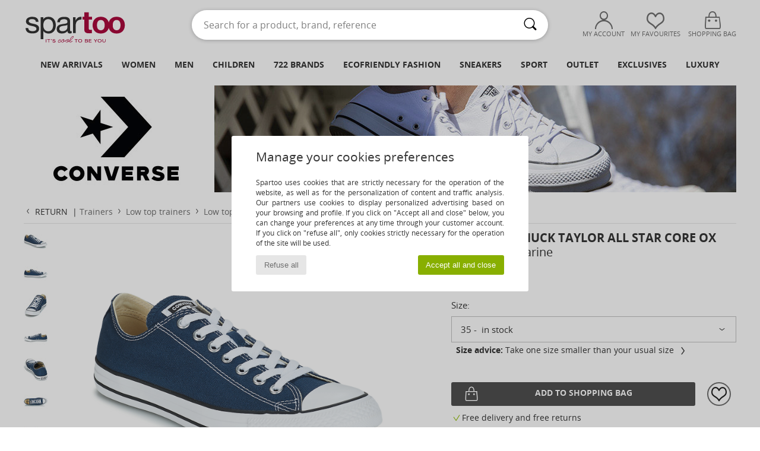

--- FILE ---
content_type: text/html; charset=UTF-8
request_url: https://www.spartoo.eu/Converse-CHUCK-TAYLOR-ALL-STAR-CORE-OX-x1561.php
body_size: 51717
content:

	<!DOCTYPE html>
		<html>
		<head>
			<meta charset="utf-8" />
			<meta name="viewport" content="width=device-width, initial-scale=1.0, minimum-scale=1.0, maximum-scale=1.0, user-scalable=no">
			<meta name="msapplication-navbutton-color" content="#C30040" />
			<meta http-equiv="Content-Type" content="text/html; charset=utf-8" /><meta name="robots" content="noodp" /><link rel="alternate" media="only screen and (max-width: 640px)" href="https://www.spartoo.eu/mobile/Converse-CHUCK-TAYLOR-ALL-STAR-CORE-OX-x1561.php" /><link rel="alternate" media="handheld" href="https://www.spartoo.eu/mobile/Converse-CHUCK-TAYLOR-ALL-STAR-CORE-OX-x1561.php" /><link rel="image_src" href="https://photos6.spartoo.eu/photos/156/1561/1561_1200_A.jpg" /><title>Converse CHUCK TAYLOR ALL STAR CORE OX Marine - Fast delivery | Spartoo Europe ! - Shoes Low top trainers  77,00 €</title>
				<meta name="description" content="Mythic, timeless and modern, this Chuck Taylor All Star is a must in our wardrobe.  Low top or high top, in canvas or in leather, classic or fantasy collection, a Converse to suit everyone !  - CHUCK TAYLOR ALL STAR CORE OX - Marine  77,00 € - Spartoo" />
				<link rel="canonical" href="https://www.spartoo.eu/Converse-CHUCK-TAYLOR-ALL-STAR-CORE-OX-x1561.php" />
			<meta name="keywords" content="spartoo, spartoo.co.uk, CHUCK TAYLOR ALL STAR CORE OX, Converse, low top trainers, , marine" />
			<meta property="fb:app_id"		content="290230251092533" />
			<meta property="fb:admins"		content="100003390191284" />
			<meta property="og:locale"		content="en_GB" />
			<meta property="og:type"		content="spartoo_com:article" />
			<meta property="og:url"			content="https://www.spartoo.eu/Converse-CHUCK-TAYLOR-ALL-STAR-CORE-OX-x1561.php" />
			<meta property="og:title"		content="Converse - CHUCK TAYLOR ALL STAR CORE OX" />
			<meta property="og:image"		content="https://photos6.spartoo.eu/photos/156/1561/1561_350_A.jpg" />
			<meta property="og:description"	content="Mythic, timeless and modern, this Chuck Taylor All Star is a must in our wardrobe.  Low top or high top, in canvas or in leather, classic or fantasy collection, a Converse to suit everyone !  - Colour : Marine - Shoes  77,00 €" />
		<link rel="stylesheet" href="https://img.spartoo.eu/css/styles_desktop_SP-202601222.css" media="all" />
		<link rel="stylesheet" href="https://img.spartoo.eu/css/css_desktop_SP_eu-202601222.css" media="all" />
	<link rel="search" type="application/opensearchdescription+xml" title="www.spartoo.eu" href="/searchEngine.xml" />
		<script type="text/javascript" nonce="269f4c7b2fa2d93f5113d3c678cf2ab5">
			window.onerror = function (msg, err_url, line, column, error) {

				if(msg == "ResizeObserver loop limit exceeded" ||
					msg == "ResizeObserver loop completed with undelivered notifications.") {
					return;
				}

				let details = "";
				if(typeof error != "undefined" && error !== null) {
					if(typeof error.stack == "string") {
						details = error.stack;
					} else if(typeof error.toString == "function") {
						details = error.toString();
					}
				}

				var source_code = document.documentElement.innerHTML.split("\n");
				source_code.splice(line + 0, source_code.length - (line + 0));
				source_code.splice(0, line - 0);

				var post_data = "action=insert&msg=" + encodeURIComponent(msg)
					+ "&err_url=" + encodeURIComponent(err_url)
					+ "&line=" + encodeURIComponent(line)
					+ "&column=" + encodeURIComponent(column)
					+ "&error=" + encodeURIComponent(details)
					+ "&browser=" + encodeURIComponent(navigator.userAgent)
					+ "&source_code=" + encodeURIComponent(source_code.join("\n"));

				var XhrObj = new XMLHttpRequest();

				XhrObj.open("GET", "/ajax/save_javascript_error.php" + "?" + post_data);

				XhrObj.send(null);
			};
		</script>
	<script type="text/javascript" crossorigin="anonymous" src="https://img.spartoo.eu/js/min/js_desktop_eu.min-202601222.js"></script>
	<script type="text/javascript" crossorigin="anonymous" src="https://img.spartoo.eu/js/min/js_async_eu.min-202601222.js" async defer ></script>
	<script type="text/javascript" crossorigin="anonymous" src="https://img.spartoo.eu/js/libext/jquery/jquery.produits.js"></script>
		<link rel="apple-touch-icon" sizes="180x180" href="https://img.spartoo.eu/images/favicon/apple-touch-icon.png" />
		<link rel="icon" type="image/png" sizes="32x32" href="https://img.spartoo.eu/images/favicon/favicon-32x32.png" />
		<link rel="icon" type="image/png" sizes="16x16" href="https://img.spartoo.eu/images/favicon/favicon-16x16.png" />
		<link rel="manifest" href="/images/favicon/manifest.json" />
		<link rel="mask-icon" href="https://img.spartoo.eu/images/favicon/safari-pinned-tab.svg" color="#C30040" />
		<meta name="theme-color" content="#C30040" /><style type="text/css" media="all">@import "https://img.spartoo.eu/css/productList_SP-202601222.css";</style><script type="text/javascript">
			var size_selected = false;
			function sessionCustomer(id){
				var sessionId = parseInt(id);
				return sessionId;
			}
			var sessionId = parseInt(0)</script>
</head>

<body>
	<script type="text/javascript">
		$(function(){
			update_product_size_selected();
			referer_js=0;
			$('#prodcard_return').show();
			$('#prodcard_return').removeAttr('disabled');
		});
	</script><div id="maskBlack" onclick="hide(document.getElementById('maskBlack'));hide(document.getElementById('size_grid'));return false;"></div>
				<a class="skip-link" href="#skip-link-anchor">Skip to main content</a>
			<div id="popup_alert_parent"></div>
			<script>
				/**
				 * Fonction qui détermine si on met les cookies selon le choix du visiteur + gestion gtag
				 * @param  bool $allow_cookies Choix du visiteur du l'acceptation des cookies (1 ou 0)
				 */
				function verifCookies(allow_cookies){

					if(typeof gtag != "undefined") {
						if(allow_cookies == 1) {
							gtag("consent", "update", {
								"ad_storage": "granted",
								"analytics_storage": "granted",
								"ad_user_data": "granted",
								"ad_personalization": "granted"
							});
						} else {
							gtag("consent", "update", {
								"ad_storage": "denied",
								"analytics_storage": "denied",
								"ad_user_data": "denied",
								"ad_personalization": "denied"
							});
						}
					}

					if(allow_cookies == 1) {
						window.uetq = window.uetq || [];
						window.uetq.push("consent", "update", {"ad_storage": "granted"});
					} else {
						window.uetq = window.uetq || [];
						window.uetq.push("consent", "update", {"ad_storage": "denied"});
					}

					// #1208822 - Activation des tags
					if(allow_cookies == 1 && typeof load_tag === "function") {
						load_tag();
						setTimeout(unload_tag, SP.tags.timeout);
					}

					if($.ajax) {
						$.ajax({
							type: "GET",
							url: "../ajax/allow_cookies.php",
							data: "allow_cookies=" + allow_cookies
						}).done(function(result) {
							$(".cookies_info").hide();
						});
					} else {
						$(".cookies_info").hide();
					}
				}
			</script>


			<div class="cookies_info">
				<div class="cookies_info-pop">
					<div class="cookies_info-pop-title">Manage your cookies preferences</div>
					<div class="cookies_info-pop-text">Spartoo uses cookies that are strictly necessary for the operation of the website, as well as for the personalization of content and traffic analysis. Our partners use cookies to display personalized advertising based on your browsing and profile. If you click on "Accept all and close" below, you can change your preferences at any time through your customer account. If you click on "refuse all", only cookies strictly necessary for the operation of the site will be used.</div>
					<div class="cookies_info-pop-buttons">
						<button class="cookies_info-pop-buttons-refuse" onclick="javascript:verifCookies(0);">Refuse all</button>
						<button class="cookies_info-pop-buttons-accept" onclick="javascript:verifCookies(1);">Accept all and close</button>
					</div>
				</div>
			</div><script>
			const TEXT_SEARCH_SUGGESTIONS = "Search suggestions";
			const TEXT_SEARCH_BEST_SALES = "Best sellers";
			var testAB_MDR4 = null;
		</script><div id="parent">
			<script type="text/javascript">
				function timer_op_right() {}
			</script>
				<header id="header">
					<div class="topLine">
						<div>
							<span>
							Customer service&nbsp;
							<a id="callNumber" href="tel:0044 203 318 3120">0044 203 318 3120<span id="call_horaires">monday - friday : 8h - 16h</span></a>&nbsp;
							</span>
							<a href="https://www.spartoo.eu/account?commande=1" >Order tracking</a>
							<a href="javascript:faq_popup('retour');">Return an item</a>
							
							
							
						</div>
					</div>
						<div class="header_top">
					<a href="/" class="logo">
						<img src="https://img.spartoo.eu/includes/languages/europe/images/topLogo.svg" alt="Spartoo" />
					</a>
						<form  class="searchContainer search headerSearch" action="search.php" method="get" id="form_search"><input class="headerSearchBar" type="text" name="keywords" id="keywords_field" autocomplete="off" value="" onfocus="completeSearchEngine();" onclick="displayDefaultResults();" placeholder="Search for a product, brand, reference"  /><button id="submit_search" class="valid_search" type="submit" aria-label="Search"><i class="icon-rechercher"></i></button>
						</form>
						<div class="headerOptions">
							<div class="headerOption">

								<a href="https://www.spartoo.eu/account" ><i class="icon-persoCompte "></i>My account</a></div><div class="headerOption">
				<a href="https://www.spartoo.eu/wishList_sp.php"><i class="icon-coeur"></i>My Favourites</a></div>			<div class="headerOption" onmouseover="if(typeof(get_panier_hover) != 'undefined'){get_panier_hover();}">
								<a href="shoppingbag.php"><i class="icon-panier"></i>Shopping bag</a><div id="topPanier">
								</div>
							</div>
						</div>
					</div>
				</header>
		
		<nav id="nav"><ul id="onglets" onmouseover="if(typeof SP != 'undefined' && typeof SP.front != 'undefined' && typeof SP.front.lazyLoader != 'undefined'){ SP.front.lazyLoader.lazyHeader(); }"><div style="width:calc((100% - 1200px)/2);"></div>
			<li><a href="new-arrivals.php" >New arrivals</a>
				<div id="menuGlobal">
					<div>
						<div class="headerMenu_linkListTitle"><a href="new-arrivals-women.php" >Women</a></div>
						<div class="listLiens_specialLink_newF" style="background: url(https://img.spartoo.eu/images//header_menu_new_sprite_ah---20251215.jpg) no-repeat 0 0;"></div>
						<div><a href="new-arrivals-women.php" >Autumn / Winter Collection</a></div>
						<a href="new-arrivals-women-shoes.php" >New shoe collection</a><br />
						<a href="new-arrivals-women-clothes.php" >New clothing collection</a><br />
						<a href="new-arrivals-women-bags.php" >New bag collection</a><br />&nbsp;<br />
						<a href="new-this-week-women.php" >This weeks new arrivals</a> <br />
						<a href="new-this-month-women.php" >This Months New Arrivals</a> <br />
						<br>
						<div><a href="new-arrivals-women.php" >New arrivals this season</a> <i class="icon-flecheDroite"></i></div>
					</div><div>
						<div class="headerMenu_linkListTitle"><a href="new-arrivals-men.php" >Men</a></div>
						<div class="listLiens_specialLink_newH" style="background: url(https://img.spartoo.eu/images//header_menu_new_sprite_ah---20251215.jpg) no-repeat 0 -87px;"></div>
						<div><a href="new-arrivals-men.php" >Autumn / Winter Collection</a></div>
						<a href="new-arrivals-men-shoes.php" >New shoe collection</a><br />
						<a href="new-arrivals-men-clothes.php" >New clothing collection</a><br />
						<a href="new-arrivals-men-bags.php" >New bag collection</a><br />&nbsp;<br />
						<a href="new-this-week-men.php" >This weeks new arrivals</a><br/>
						<a href="new-this-month-men.php" >This Months New Arrivals</a><br />
						<br>
						<div><a href="new-arrivals-men.php" >New arrivals this season</a> <i class="icon-flecheDroite"></i></div>
					</div><div>
						<div class="headerMenu_linkListTitle"><a href="new-arrivals-children.php" >Children</a></div>
						<div class="listLiens_specialLink_newK" style="background: url(https://img.spartoo.eu/images//header_menu_new_sprite_ah---20251215.jpg) no-repeat 0 -174px;"></div>
						<div><a href="new-arrivals-children.php" >Autumn / Winter Collection</a></div>
						<a href="new-arrivals-children-shoes.php" >New shoe collection</a><br />
						<a href="new-arrivals-children-clothes.php" >New clothing collection</a><br />
						<a href="new-arrivals-children-bags.php" >New bag collection</a><br />&nbsp;<br />
						<a href="new-this-week-children.php" >This weeks new arrivals</a><br/>
						<a href="new-this-month-children.php" >This Months New Arrivals</a> <br />
						<br>
						<div><a href="new-arrivals-children.php" >New arrivals this season</a> <i class="icon-flecheDroite"></i></div>
					</div><div>
						<div class="headerMenu_linkListTitle"><a href="luxury.php?classement=NEW_PRODUCTS" >Luxury</a></div>
						<div class="listLiens_specialLink_newK" style="background: url(https://img.spartoo.eu/images//header_menu_luxe---20251215.jpg) no-repeat 0 0;"></div>
						<div><a href="luxury.php?classement=NEW_PRODUCTS" >Autumn / Winter Collection</a></div>
						<a href="luxury-shoes.php?classement=NEW_PRODUCTS" >New shoe collection</a><br />
						<a href="luxury-clothes.php?classement=NEW_PRODUCTS" >New clothing collection</a><br />
						<a href="luxury-bags.php?classement=NEW_PRODUCTS" >New bag collection</a><br />
						<br />
						<br /><br /><br />
						<div><a href="luxury.php?classement=NEW_PRODUCTS" >New arrivals this season</a> <i class="icon-flecheDroite"></i></div>
					</div><div><div class="headerMenu_linkListTitle"><a href="trends-fashion.php?filterGender=f">Inspirations Women</a></div><a href="trends-fashion.php?tendance_id=32214" >Layers</a><br /><a href="trends-fashion.php?tendance_id=32166" >Shades of brown</a><br /><a href="trends-fashion.php?tendance_id=32118" >Cool girl vibes</a><br /><a href="trends-fashion.php?tendance_id=32070" >Hygge style</a><br /><div class="headerMenu_linkListTitle"><a href="trends-fashion.php?filterGender=h" class="header_gender_trend_link">Inspirations Men</a></div><a href="trends-fashion.php?tendance_id=32238" >City break</a><br /><a href="trends-fashion.php?tendance_id=32190" >Warm knits</a><br /><a href="trends-fashion.php?tendance_id=32142" >Sweater season</a><br /><a href="trends-fashion.php?tendance_id=32094" >City Wanderer</a><br />
					<a href="service_cadeau.php" class="header_carteKdo" style="margin-top:20px;">
						<img class="lazyHeader" src="https://img.spartoo.eu/images/trans.gif" data-original="https://img.spartoo.eu/images/header_menu_carteKdo.gif" alt="Give the gift of fashion" />
						Gift card
					</a>
				</div>
			</div>
		</li>
		<li><a href="women.php">Women</a>
			<div id="menuFemme"><div>
					<div class="headerMenu_linkListTitle"><a href="shoes-women.php" >Women's Shoes</a></div>
					<a href="Trainers-women-st-10217-10157-0.php" ><i class="icon-sneakers"></i> Trainers</a><br /><a href="Ankle-boots-women-st-10217-10127-0.php" ><i class="icon-boots"></i> Ankle boots / Boots</a><br /><a href="Sandals-women-st-10217-10148-0.php" ><i class="icon-sandales"></i> Sandals</a><br /><a href="Mules-Clogs-women-st-10217-10139-0.php" ><i class="icon-mules"></i> Mules / Clogs</a><br /><a href="Boots-women-st-10217-10124-0.php" ><i class="icon-bottes"></i> Boots</a><br /><a href="Flip-flops-women-st-10217-10155-0.php" ><i class="icon-tongs"></i> Flip flops</a><br /><a href="Slippers-women-st-10217-10141-0.php" ><i class="icon-chaussons"></i> Slippers</a><br /><a href="Loafers-et-Boat-shoes-women-st-10217-10129-0.php" ><i class="icon-mocassins"></i> Loafers & Boat shoes</a><br /><a href="Court-shoes-women-st-10217-10134-0.php" ><i class="icon-escarpins"></i> Court shoes</a><br /><a href="Flat-shoes-women-st-10217-10119-0.php" ><i class="icon-ballerines"></i> Flat shoes</a><br /><a href="Derby-shoes-et-Brogue-shoes-women-st-10217-10156-0.php" ><i class="icon-derbies"></i> Derby shoes & Brogue shoes</a><br /><a href="Espadrilles-women-st-10217-10135-0.php" ><i class="icon-espadrilles"></i> Espadrilles</a><br />
					<br>
					<div><a href="shoes-women.php" >All women's shoes <i class="icon-flecheDroite"></i></a></div>
				</div><div>
					<div class="headerMenu_linkListTitle"><a href="clothing-women.php" >Women's clothes</a></div>
					<a href="Jackets-women-st-10617-10174-0.php" ><i class="icon-vestes"></i> Jackets</a><br /><a href="Trousers-women-st-10617-10179-0.php" ><i class="icon-pantalons"></i> Trousers</a><br /><a href="Dresses-women-st-10617-10515-0.php" ><i class="icon-robes"></i> Dresses</a><br /><a href="Coats-women-st-10617-10168-0.php" ><i class="icon-manteaux"></i> Coats</a><br /><a href="T-shirts-ET-Polo-shirts-women-st-10617-10170-0.php" ><i class="icon-tshirt"></i> T-shirts & Polo shirts</a><br /><a href="Jeans-women-st-10617-10176-0.php" ><i class="icon-jeans"></i> Jeans</a><br /><a href="Blouses-ET-Tunics-women-st-10617-10183-0.php" ><i class="icon-blouses"></i> Blouses</a><br /><a href="Jumpers-ET-Cardigans-women-st-10617-10171-0.php" ><i class="icon-pulls"></i> Jumpers & Cardigans</a><br /><a href="Fleece-women-st-10617-10801-0.php" ><i class="icon-sweats"></i> Fleece</a><br /><a href="Joggers-ET-Tracksuits-women-st-10617-10997-0.php" ><i class="icon-joggings"></i> Joggers & Tracksuits</a><br /><a href="Dress-shirts-women-st-10617-10166-0.php" ><i class="icon-chemises"></i> Dress shirts</a><br /><a href="Skirts-women-st-10617-10508-0.php" ><i class="icon-jupes"></i> Skirts</a><br />
					<br>
					<div><a href="clothing-women.php" >All women's clothing <i class="icon-flecheDroite"></i></a></div>
				</div><div>
					<div class="headerMenu_linkListTitle"><a href="Underwear-st-11474-0-women.php" >Women's underwear</a></div>
					<a href="Bras-women-st-11474-10191-0.php" ><i class="icon-soutifs"></i> Bras</a><br /><a href="Knickers-panties-and-other-bottoms-women-st-11474-11392-0.php" ><i class="icon-slips"></i> Knickers/panties and other bottoms</a><br /><a href="Other-types-of-lingerie-women-st-11474-11393-0.php" ><i class="icon-underwear"></i> Other types of lingerie</a><br />
					<br />
					<div class="headerMenu_linkListTitle"><a href="bags-women.php" >Women's bags</a></div>
					<a href="Handbags-women-st-10568-10160-0.php" ><i class="icon-sacamain"></i> Handbags</a><br /><a href="Shoulder-bags-women-st-10568-10147-0.php" ><i class="icon-bandouliere"></i> Messenger / Shoulder bags</a><br /><a href="Rucksacks-women-st-10568-10162-0.php" ><i class="icon-sacados"></i> Rucksacks</a><br /><a href="Shopper-bags-women-st-10568-10674-0.php" ><i class="icon-cabas"></i> Shopper bags</a><br /><a href="Suitcase-women-st-10568-10215-0.php" ><i class="icon-valise"></i> Suitcase</a><br /><a href="Pouches-Clutches-women-st-10568-10677-0.php" ><i class="icon-pochette"></i> Pouches / Clutches</a><br /><a href="Travel-bags-women-st-10568-10213-0.php" ><i class="icon-valise"></i> Travel bags</a><br />
					<br>
					<div><a href="bags-women.php" >All women's bags <i class="icon-flecheDroite"></i></a></div>
				</div><div>
					<div class="headerMenu_linkListTitle"><a href="shoes-sport-women.php#rst">Sport</a></div>
					<a href="Sports-shoes-women-st-2-10005-0.php" ><i class="icon-sport"></i> Sports shoes</a><br /><a href="Trainers-women-st-2-10157-0.php" ><i class="icon-sneakers"></i> Trainers</a><br /><a href="Joggers-ET-Tracksuits-women-st-2-10997-0.php" ><i class="icon-joggings"></i> Joggers & Tracksuits</a><br /><a href="Sport-bras-women-st-2-11056-0.php" ><i class="icon-brassieres"></i> Sport bras</a><br /><a href="Leggings-women-st-2-10203-0.php" ><i class="icon-leggings"></i> Leggings</a><br />
					<br /><div class="headerMenu_linkListTitle"><a href="luxury.php">Luxury</a></div>
					<a href="Ankle-boots-women-st-10641-10127-0.php" ><i class="icon-boots"></i> Ankle boots / Boots</a><br /><a href="Boots-women-st-10641-10124-0.php" ><i class="icon-bottes"></i> Boots</a><br /><a href="Slippers-women-st-10641-10141-0.php" ><i class="icon-chaussons"></i> Slippers</a><br /><a href="Trainers-women-st-10641-10157-0.php" ><i class="icon-sneakers"></i> Trainers</a><br /><a href="Handbags-women-st-10641-10160-0.php" ><i class="icon-sacamain"></i> Handbags</a><br /><a href="Sandals-women-st-10641-10148-0.php" ><i class="icon-sandales"></i> Sandals</a><br />
				</div><div>
					<div class="headerMenu_linkListTitle"><a href="marques.php">Selected Brands</a></div>
					<a href="Converse-b5-women.php" >Converse</a><br /><a href="Havaianas-b333-women.php" >Havaianas</a><br /><a href="JB-Martin-b108-women.php" >JB Martin</a><br /><a href="New-Balance-b337-women.php" >New Balance</a><br /><a href="UGG-b409-women.php" >UGG</a><br />
					<br />
					<div class="headerMenu_linkListTitle" style="font-family: OpenSansCond, Arial, sans-serif;">Shop the selection</div>
					<a href="made-in-europe-st-11584-0-women.php" ><img src="https://img.spartoo.eu/images//flags_alt/flag_eu.png" width="15" alt="Made in Europe" /> Made in Europe</a><br />
					<a href="large-sizes-women.php" >Large sizes</a><br />
					<a href="shoes-trendy-women.php" >Streetwear</a><br />
					<a href="shoes-ecofriendly-women.php" ><i class="icon-eco" style="color: #428863;"></i> Ecofriendly</a><br />
					<div class="headerMenu_linkListTitle"><a href="trends-fashion.php?filterGender=f" class="header_gender_trend_link">Inspirations</a></div>
					<a href="service_cadeau.php" class="header_carteKdo" style="margin-top:20px;">
						<img class="lazyHeader" src="https://img.spartoo.eu/images/trans.gif" data-original="https://img.spartoo.eu/images/header_menu_carteKdo.gif" alt="Give the gift of fashion" />
						Gift card
					</a>
				</div></div>
		</li>
		<li><a href="men.php">Men</a>
			<div id="menuHomme">
				<div>
					<div class="headerMenu_linkListTitle"><a href="shoes-men.php" >Men's Shoes</a></div>
					<a href="Trainers-men-st-10218-10157-0.php" ><i class="icon-sneakers"></i> Trainers</a><br /><a href="Ankle-boots-men-st-10218-10127-0.php" ><i class="icon-boots"></i> Ankle boots / Boots</a><br /><a href="Derby-shoes-et-Brogue-shoes-men-st-10218-10156-0.php" ><i class="icon-derbies"></i> Derby shoes & Brogue shoes</a><br /><a href="Mules-Clogs-men-st-10218-10139-0.php" ><i class="icon-mules"></i> Mules / Clogs</a><br /><a href="Slippers-men-st-10218-10141-0.php" ><i class="icon-chaussons"></i> Slippers</a><br /><a href="Loafers-et-Boat-shoes-men-st-10218-10129-0.php" ><i class="icon-mocassins"></i> Loafers & Boat shoes</a><br /><a href="Sports-shoes-men-st-10218-10005-0.php" ><i class="icon-sport"></i> Sports shoes</a><br /><a href="Flip-flops-men-st-10218-10155-0.php" ><i class="icon-tongs"></i> Flip flops</a><br /><a href="Espadrilles-men-st-10218-10135-0.php" ><i class="icon-espadrilles"></i> Espadrilles</a><br /><a href="Sandals-men-st-10218-10148-0.php" ><i class="icon-sandales"></i> Sandals</a><br /><a href="Boots-men-st-10218-10124-0.php" ><i class="icon-bottes"></i> Boots</a><br /><a href="Slip-ons-men-st-10218-10152-0.php" ><i class="icon-slipon"></i> Slip ons</a><br />
					<br>
					<div><a href="shoes-men.php" >All men's shoes <i class="icon-flecheDroite"></i></a></div>
				</div><div>
					<div class="headerMenu_linkListTitle"><a href="clothing-men.php" >Men's clothes</a></div>
					<a href="T-shirts-ET-Polo-shirts-men-st-10617-10170-0.php" ><i class="icon-tshirt"></i> T-shirts & Polo shirts</a><br /><a href="Joggers-ET-Tracksuits-men-st-10617-10997-0.php" ><i class="icon-joggings"></i> Joggers & Tracksuits</a><br /><a href="Jackets-men-st-10617-10174-0.php" ><i class="icon-vestes"></i> Jackets</a><br /><a href="Jeans-men-st-10617-10176-0.php" ><i class="icon-jeans"></i> Jeans</a><br /><a href="Coats-men-st-10617-10168-0.php" ><i class="icon-manteaux"></i> Coats</a><br /><a href="Fleece-men-st-10617-10801-0.php" ><i class="icon-sweats"></i> Fleece</a><br /><a href="Shorts-men-st-10617-10181-0.php" ><i class="icon-bermudas"></i> Shorts</a><br /><a href="Dress-shirts-men-st-10617-10166-0.php" ><i class="icon-chemises"></i> Dress shirts</a><br /><a href="Trousers-men-st-10617-10179-0.php" ><i class="icon-pantalons"></i> Trousers</a><br /><a href="Jumpers-ET-Cardigans-men-st-10617-10171-0.php" ><i class="icon-pulls"></i> Jumpers & Cardigans</a><br /><a href="Swimwear-men-st-10617-10193-0.php" ><i class="icon-maillotsbain"></i> Swimwear</a><br /><a href="Nightwear-men-st-10617-9988-0.php" ><i class="icon-pyjamas"></i> Nightwear</a><br />
					<br>
					<div><a href="clothing-men.php" >All men's clothing <i class="icon-flecheDroite"></i></a></div>
				</div><div>
					<div class="headerMenu_linkListTitle"><a href="Underwear-st-11474-0-men.php" >Men's underwear</a></div>
					<a href="Boxer-shorts-men-st-11474-10185-0.php" ><i class="icon-boxers"></i> Boxer shorts</a><br /><a href="Underpants-Brief-men-st-11474-10190-0.php" ><i class="icon-slips"></i> Underpants / Brief</a><br /><a href="Boxers-men-st-11474-10187-0.php" ><i class="icon-calecons"></i> Boxers</a><br />
					<br />
					<div class="headerMenu_linkListTitle"><a href="bags-men.php" >Men's bags</a></div>
					<a href="Pouches-Clutches-men-st-10568-10677-0.php" ><i class="icon-pochette"></i> Pouches / Clutches</a><br /><a href="Wallet-Purse-men-st-10568-10201-0.php" ><i class="icon-portefeuille"></i> Wallets / Purses</a><br /><a href="Rucksacks-men-st-10568-10162-0.php" ><i class="icon-sacados"></i> Rucksacks</a><br /><a href="Suitcase-men-st-10568-10215-0.php" ><i class="icon-valise"></i> Suitcase</a><br /><a href="Travel-bags-men-st-10568-10213-0.php" ><i class="icon-valise"></i> Travel bags</a><br /><a href="Briefcases-men-st-10568-10683-0.php" ><i class="icon-portedoc"></i> Briefcases</a><br /><a href="Sports-bags-men-st-10568-10146-0.php" ><i class="icon-sacsport"></i> Sports bags</a><br />
					<br>
					<div><a href="bags-men.php" >All men's bags <i class="icon-flecheDroite"></i></a></div>
				</div><div>
					<div class="headerMenu_linkListTitle">
						<a href="shoes-sport-men.php#rst">
							Sport
						</a>
					</div>
					<a href="Joggers-ET-Tracksuits-men-st-2-10997-0.php" ><i class="icon-joggings"></i> Joggers & Tracksuits</a><br /><a href="Sports-shoes-men-st-2-10005-0.php" ><i class="icon-sport"></i> Sports shoes</a><br /><a href="Trainers-men-st-2-10157-0.php" ><i class="icon-sneakers"></i> Trainers</a><br /><a href="Boxer-shorts-men-st-2-10185-0.php" ><i class="icon-boxers"></i> Boxer shorts</a><br /><a href="Pouches-Clutches-men-st-2-10677-0.php" ><i class="icon-pochette"></i> Pouches / Clutches</a><br />
					<br /><div class="headerMenu_linkListTitle"><a href="luxury.php">Luxury</a></div>
					<a href="T-shirts-ET-Polo-shirts-men-st-10641-10170-0.php" ><i class="icon-tshirt"></i> T-shirts & Polo shirts</a><br /><a href="Trainers-men-st-10641-10157-0.php" ><i class="icon-sneakers"></i> Trainers</a><br /><a href="Pouches-Clutches-men-st-10641-10677-0.php" ><i class="icon-pochette"></i> Pouches / Clutches</a><br /><a href="Boxer-shorts-men-st-10641-10185-0.php" ><i class="icon-boxers"></i> Boxer shorts</a><br /><a href="Wallet-Purse-men-st-10641-10201-0.php" ><i class="icon-portefeuille"></i> Wallets / Purses</a><br /><a href="Fleece-men-st-10641-10801-0.php" ><i class="icon-sweats"></i> Fleece</a><br />

				</div><div>
					<div class="headerMenu_linkListTitle"><a href="marques.php">Selected Brands</a></div>
					<a href="Asics-b63-men.php" >Asics</a><br /><a href="BOSS-b41020-men.php" >BOSS</a><br /><a href="Converse-b5-men.php" >Converse</a><br /><a href="New-Balance-b337-men.php" >New Balance</a><br /><a href="adidas-men.php" >adidas</a><br />
					<br />
					<div class="headerMenu_linkListTitle" style="font-family: OpenSansCond, Arial, sans-serif;">Shop the selection</div>
					<a href="made-in-europe-st-11584-0-men.php" >
						<img src="https://img.spartoo.eu/images//flags_alt/flag_eu.png" width="15" alt="Made in Europe" /> Made in Europe
					</a><br />
					<a href="large-sizes-men.php" >
						Large sizes
					</a><br />
					<a href="shoes-trendy-men.php" >
						Streetwear
					</a><br />
					<a href="shoes-ecofriendly-men.php" >
						<i class="icon-eco" style="color: #428863;"></i> Ecofriendly
					</a><br />
					<div class="headerMenu_linkListTitle">
						<a href="trends-fashion.php?filterGender=h" class="header_gender_trend_link">
							Inspirations
						</a>
					</div>
					<a href="service_cadeau.php" class="header_carteKdo" style="margin-top:20px;">
						<img class="lazyHeader" src="https://img.spartoo.eu/images/trans.gif" data-original="https://img.spartoo.eu/images/header_menu_carteKdo.gif" alt="Give the gift of fashion" />
						Gift card
					</a>
				</div>
			</div>
		</li>
		<li><a href="child.php">Children</a>
			<div id="menuEnfant">
				<div>
					<div class="headerMenu_linkListTitle"><a href="infant.php" >Baby (0-2 years)</a></div>
					<a href="Trainers-st-32-10157.php" ><i class="icon-sneakers"></i> Trainers</a><br /><a href="Flip-flops-st-32-10155.php" ><i class="icon-tongs"></i> Flip flops</a><br /><a href="Sandals-st-32-10148.php" ><i class="icon-sandales"></i> Sandals</a><br /><a href="Ankle-boots-st-32-10127.php" ><i class="icon-boots"></i> Ankle boots / Boots</a><br /><a href="Slippers-st-32-10141.php" ><i class="icon-chaussons"></i> Slippers</a><br />
					<a href="T-shirts-ET-Polo-shirts-st-32-10170.php" ><i class="icon-tshirt"></i> T-shirts & Polo shirts</a><br /><a href="Sets-ET-Outfits-st-32-9990.php" > Sets & Outfits</a><br /><a href="Coats-st-32-10168.php" ><i class="icon-manteaux"></i> Coats</a><br />
					<br /><br />
					<br>
					<div><a href="infant-shoes.php" >All shoes <i class="icon-flecheDroite"></i></a></div>
					<div><a href="infant-clothes.php" >All clothing <i class="icon-flecheDroite"></i></a></div>
					<div><a href="infant-bags.php" >All bags <i class="icon-flecheDroite"></i></a></div>
				</div><div>
					<div class="headerMenu_linkListTitle"><a href="children.php" >Children (2-12 years)</a></div>
					<a href="Trainers-st-33-10157.php" ><i class="icon-sneakers"></i> Trainers</a><br /><a href="Sandals-st-33-10148.php" ><i class="icon-sandales"></i> Sandals</a><br /><a href="Flip-flops-st-33-10155.php" ><i class="icon-tongs"></i> Flip flops</a><br /><a href="roller-shoes-st-33-10524.php" ><i class="icon-roulettes"></i> roller shoes</a><br /><a href="Ankle-boots-st-33-10127.php" ><i class="icon-boots"></i> Ankle boots / Boots</a><br />
					<a href="T-shirts-ET-Polo-shirts-st-33-10170.php" ><i class="icon-tshirt"></i> T-shirts & Polo shirts</a><br /><a href="Coats-st-33-10168.php" ><i class="icon-manteaux"></i> Coats</a><br /><a href="Fleece-st-33-10801.php" ><i class="icon-sweats"></i> Fleece</a><br />
					<a href="Messenger-Bags-st-33-10610.php" ><i class="icon-cartable"></i> Messenger Bags</a><br /><a href="Rucksacks-st-33-10162.php" ><i class="icon-sacados"></i> Rucksacks</a><br />
					<br>
					<div><a href="children-shoes.php" >All shoes <i class="icon-flecheDroite"></i></a></div>
					<div><a href="children-clothes.php" >All clothing <i class="icon-flecheDroite"></i></a></div>
					<div><a href="children-bags.php" >All bags <i class="icon-flecheDroite"></i></a></div>
				</div><div>
					<div class="headerMenu_linkListTitle"><a href="teens.php" >Teens (12-16 years)</a></div>
					<a href="Trainers-st-34-10157.php" ><i class="icon-sneakers"></i> Trainers</a><br /><a href="Ankle-boots-st-34-10127.php" ><i class="icon-boots"></i> Ankle boots / Boots</a><br /><a href="Sandals-st-34-10148.php" ><i class="icon-sandales"></i> Sandals</a><br /><a href="Mules-Clogs-st-34-10139.php" ><i class="icon-mules"></i> Mules / Clogs</a><br /><a href="Boots-st-34-10124.php" ><i class="icon-bottes"></i> Boots</a><br />
					<a href="T-shirts-ET-Polo-shirts-st-34-10170.php" ><i class="icon-tshirt"></i> T-shirts & Polo shirts</a><br /><a href="Coats-st-34-10168.php" ><i class="icon-manteaux"></i> Coats</a><br /><a href="Fleece-st-34-10801.php" ><i class="icon-sweats"></i> Fleece</a><br />
					<a href="Rucksacks-st-34-10162.php" ><i class="icon-sacados"></i> Rucksacks</a><br /><a href="Pencil-Cases-st-34-10566.php" ><i class="icon-trousse"></i> Pencil Cases</a><br />
					<br>
					<div><a href="teens-shoes.php" >All shoes <i class="icon-flecheDroite"></i></a></div>
					<div><a href="teens-clothes.php" >All clothing <i class="icon-flecheDroite"></i></a></div>
					<div><a href="teens-bags.php" >All bags <i class="icon-flecheDroite"></i></a></div>
				</div>
				<div>
					<div class="headerMenu_linkListTitle"><a href="marques.php">Selected Brands</a></div>
					<a href="Acebo-s-b10187-children.php" >Acebo's</a><br /><a href="Agatha-Ruiz-de-la-Prada-b481-children.php" >Agatha Ruiz de la Prada</a><br /><a href="Aigle-b16-children.php" >Aigle</a><br /><a href="Anatonic-b63964-children.php" >Anatonic</a><br /><a href="Armistice-b43017-children.php" >Armistice</a><br /><a href="Asics-b63-children.php" >Asics</a><br /><a href="Easy-Peasy-b7936-children.php" >Easy Peasy</a><br /><a href="GBB-b487-children.php" >GBB</a><br /><a href="Geox-b40-children.php" >Geox</a><br /><a href="Havaianas-b333-children.php" >Havaianas</a><br /><a href="Heelys-b349-children.php" >Heelys</a><br /><a href="Little-Mary-b806-children.php" >Little Mary</a><br /><a href="adidas-children.php" >adidas</a><br />
					<div><a href="brands.php?gender=K" >All brands for Children <i class="icon-flecheDroite"></i></a></div>
				</div><div>
					<div class="headerMenu_linkListTitle" style="font-family: OpenSansCond, Arial, sans-serif; font-size: 15px;">Brand focus</div><a href="GBB-b487.php#rst">
						<img class="lazyHeader" src="https://img.spartoo.eu/images/trans.gif" data-original="https://img.spartoo.eu/images/header_kids_487---20251215.jpg" alt="GBB" />
					</a>
		<a href="service_cadeau.php" class="header_carteKdo" style="margin-top:20px;">
						<img class="lazyHeader" src="https://img.spartoo.eu/images/trans.gif" data-original="https://img.spartoo.eu/images/header_menu_carteKdo.gif" alt="Give the gift of fashion" />
						Gift card
					</a>
				</div>
			</div>
		</li>
				<li>
					<a href="brands.php" id="headerMenuBrand">722 Brands</a>
					<div id="menuBrand">
						<ul>
							<li>
								<p class="menuBrandDiv">Top 100</p>
								<div id="topBrand">
									<div class="listBrand"><span class="brandLetter">A</span><br />
						<a href="adidas.php" class="bestBrand">adidas</a>
						<br><a href="Art-b105.php" >Art</a><br /><a href="Asics-b63.php" >Asics</a><br /><span class="brandLetter">B</span><br /><a href="birkenstock.php" >BIRKENSTOCK</a><br /><a href="BOSS-b41020.php" >BOSS</a><br />
						<a href="BOTD-b29549.php" class="bestBrand">BOTD</a>
						<br>
						<a href="Betty-London-b939.php" class="bestBrand">Betty London</a>
						<br><a href="Buffalo-b22.php" >Buffalo</a><br /><a href="Bugatti-b1634.php" >Bugatti</a><br /><span class="brandLetter">C</span><br /><a href="Calvin-Klein-Jeans-b403.php" >Calvin Klein Jeans</a><br /><a href="Camper-b32.php" >Camper</a><br />
						<a href="Carlington-b472.php" class="bestBrand">Carlington</a>
						<br>
						<a href="Casual-Attitude-b985.php" class="bestBrand">Casual Attitude</a>
						<br><a href="Caterpillar-b228.php" >Caterpillar</a><br />
						<a href="Citrouille-et-Compagnie-b1154.php" class="bestBrand">Citrouille et Compagnie</a>
						<br><a href="Clarks-b21.php" >Clarks</a><br /><a href="Converse-b5.php" >Converse</a><br /><a href="Crocs-b508.php" >Crocs</a><br /><span class="brandLetter">D</span><br />
						<a href="Dream-in-Green-b940.php" class="bestBrand">Dream in Green</a>
						<br>
									</div>
									<div class="listBrand"><span class="brandLetter">E</span><br />
						<a href="Easy-Peasy-b7936.php" class="bestBrand">Easy Peasy</a>
						<br><span class="brandLetter">F</span><br />
						<a href="Fashion-brands-b68758.php" class="bestBrand">Fashion brands</a>
						<br>
						<a href="Fericelli-b984.php" class="bestBrand">Fericelli</a>
						<br><a href="FitFlop-b402.php" >FitFlop</a><br /><span class="brandLetter">G</span><br />
						<a href="GBB-b487.php" class="bestBrand">GBB</a>
						<br><a href="Geox-b40.php" >Geox</a><br /><a href="Giesswein-b243.php" >Giesswein</a><br /><a href="Guess-b775.php" >Guess</a><br /><span class="brandLetter">H</span><br /><a href="Havaianas-b333.php" >Havaianas</a><br /><a href="Heelys-b349.php" >Heelys</a><br /><span class="brandLetter">J</span><br />
						<a href="JB-Martin-b108.php" class="bestBrand">JB Martin</a>
						<br><a href="Jack-ET-Jones-b1483.php" >Jack & Jones</a><br /><span class="brandLetter">K</span><br /><a href="Kdopa-b1375.php" >Kdopa</a><br /><a href="Kipling-b126.php" >Kipling</a><br /><span class="brandLetter">L</span><br /><a href="Lacoste-b90.php" >Lacoste</a><br /><a href="Le-Temps-des-Cerises-b622.php" >Le Temps des Cerises</a><br />
									</div>
									<div class="listBrand">
						<a href="Levi-s-b95.php" class="bestBrand">Levi's</a>
						<br>
						<a href="Little-Mary-b806.php" class="bestBrand">Little Mary</a>
						<br><span class="brandLetter">M</span><br /><a href="Moon-Boot-b692.php" >Moon Boot</a><br />
						<a href="Moony-Mood-b551.php" class="bestBrand">Moony Mood</a>
						<br><span class="brandLetter">N</span><br /><a href="NeroGiardini-b51792.php" >NeroGiardini</a><br />
						<a href="New-Balance-b337.php" class="bestBrand">New Balance</a>
						<br><span class="brandLetter">O</span><br /><a href="Only-b1500.php" >Only</a><br /><span class="brandLetter">P</span><br /><a href="Panama-Jack-b320.php" >Panama Jack</a><br />
						<a href="Pellet-b1526.php" class="bestBrand">Pellet</a>
						<br><a href="Pikolinos-b113.php" >Pikolinos</a><br /><span class="brandLetter">R</span><br /><a href="Ravel-b542.php" >Ravel</a><br /><a href="Rieker-b785.php" >Rieker</a><br /><span class="brandLetter">S</span><br /><a href="Semerdjian-b61485.php" >Semerdjian</a><br /><a href="skechers.php" >Skechers</a><br />
						<a href="So-Size-b1542.php" class="bestBrand">So Size</a>
						<br><span class="brandLetter">T</span><br /><a href="Teddy-Smith-b1880.php" >Teddy Smith</a><br />
									</div>
									<div class="listBrand"><a href="Tommy-Hilfiger-st-11221-0.php" >Tommy Hilfiger</a><br /><span class="brandLetter">U</span><br />
						<a href="UGG-b409.php" class="bestBrand">UGG</a>
						<br><span class="brandLetter">V</span><br /><a href="Versace-Jeans-Couture-b28018.php" >Versace Jeans Couture</a><br /><span class="brandLetter">Y</span><br />
						<a href="Yurban-b1893.php" class="bestBrand">Yurban</a>
						<br>
									</div>
								</div>
							</li>
							<li>
								<p class="menuBrandDiv">A - B</p>
								<div id="brand1">
									<div class="listBrand"><span class="brandLetter">#</span><br /><a href="1789-Cala-b1888.php" >1789 Cala</a><br /><a href="3-Pommes-b59011.php" >3 Pommes</a><br /><a href="7-for-all-Mankind-b2007.php" >7 for all Mankin..</a><br /><a href="80DB-Original-b30455.php" >80DB Original</a><br /><span class="brandLetter">A</span><br /><a href="Absorba-b1550.php" >Absorba</a><br /><a href="Acebo-s-b10187.php" >Acebo's</a><br /><a href="Acquaverde-b2095.php" >Acquaverde</a><br /><a href="adidas.php" class="bestBrand">adidas</a><br /><a href="adidas-TERREX-b74646.php" >adidas TERREX</a><br /><a href="Adige-b65134.php" >Adige</a><br /><a href="Affenzahn-b61836.php" >Affenzahn</a><br /><a href="Agatha-Ruiz-de-la-Prada-b481.php" >Agatha Ruiz de l..</a><br /><a href="Aigle-b16.php" >Aigle</a><br /><a href="Airstep-b511.php" >Airstep / A.S.98</a><br /><a href="Alba-Moda-b2013.php" >Alba Moda</a><br /><a href="Alberto-Gozzi-b784.php" >Alberto Gozzi</a><br /><a href="Alexis-Mabille-b901.php" >Alexis Mabille</a><br /><a href="Allrounder-by-Mephisto-b2421.php" >Allrounder by Me..</a><br /><a href="ALMA-EN-PENA-b88227.php" >ALMA EN PENA</a><br /><a href="ALOHAS-b88139.php" >ALOHAS</a><br /><a href="Amalfi-by-Rangoni-b878.php" >Amalfi by Rangon..</a><br />
												</div>
												<div class="listBrand"><a href="Ambre-Babzoe-b563.php" >Ambre Babzoe</a><br /><a href="American-Retro-b2010.php" >American Retro</a><br /><a href="American-Tourister-b33562.php" >American Tourist..</a><br /><a href="AMREF-x-Spartoo-b85477.php" >AMREF x Spartoo</a><br /><a href="Andrea-Conti-b2019.php" >Andrea Conti</a><br /><a href="Anthology-Paris-b88827.php" >Anthology Paris</a><br /><a href="Antik-Batik-b1881.php" >Antik Batik</a><br /><a href="Antonio-Marras-b1272.php" >Antonio Marras</a><br /><a href="April-First-b565.php" >April First</a><br /><a href="Ara-b786.php" >Ara</a><br /><a href="ARIZONA-LOVE-b88825.php" >ARIZONA LOVE</a><br /><a href="Armani-Exchange-st-11503-0.php" >Armani Exchange</a><br /><a href="Armani-jeans-b33342.php" >Armani jeans</a><br /><a href="Armistice-b43017.php" >Armistice</a><br /><a href="Art-b105.php" class="bestBrand">Art</a><br /><a href="Art-of-Soule-b754.php" >Art of Soule</a><br /><a href="Ash-b121.php" >Ash</a><br /><a href="Asics-b63.php" class="bestBrand">Asics</a><br /><a href="Asolo-b702.php" >Asolo</a><br /><a href="Aster-b117.php" >Aster</a><br /><a href="Atelier-du-Linge-b69473.php" >Atelier du Linge</a><br /><a href="Atelier-Voisin-b479.php" >Atelier Voisin</a><br /><a href="Audley-b778.php" >Audley</a><br />
												</div>
												<div class="listBrand"><a href="Axelda-b2727.php" >Axelda</a><br /><a href="Azzaro-b122.php" >Azzaro</a><br /><span class="brandLetter">B</span><br /><a href="Babybotte-b1644.php" >Babybotte</a><br /><a href="Back-To-School-b1142.php" >Back To School</a><br /><a href="Balsamik-b7739.php" >Balsamik</a><br /><a href="Bamba-By-Victoria-b27461.php" >Bamba By Victori..</a><br /><a href="Banana-Moon-b1593.php" >Banana Moon</a><br /><a href="Baranne-b86166.php" >Baranne</a><br /><a href="Barbour-b1933.php" >Barbour</a><br /><a href="Barker-b1070.php" >Barker</a><br /><a href="Base-London-b1072.php" >Base London</a><br /><a href="Bata-b1552.php" >Bata</a><br /><a href="BCBGeneration-b6907.php" >BCBGeneration</a><br /><a href="Be-Only-b734.php" >Be Only</a><br /><a href="Belle-by-Sigerson-Morrison-b962.php" >Belle by Sigerso..</a><br /><a href="Bellfield-b9282.php" >Bellfield</a><br /><a href="Ben-Sherman-b822.php" >Ben Sherman</a><br /><a href="Bench-b993.php" >Bench</a><br /><a href="Benetton-b1160.php" >Benetton</a><br /><a href="Bensimon-b330.php" >Bensimon</a><br /><a href="BEPPI-b31117.php" >BEPPI</a><br /><a href="Betty-London-b939.php" class="bestBrand">Betty London</a><br />
												</div>
												<div class="listBrand"><a href="Betula-Original-Betula-Fussbett-b1885.php" >Betula Original ..</a><br /><a href="Bikkembergs-b66.php" >Bikkembergs</a><br /><a href="Billabong-b852.php" >Billabong</a><br /><a href="Biomecanics-b52797.php" >Biomecanics</a><br /><a href="birkenstock.php" class="bestBrand">BIRKENSTOCK</a><br /><a href="birkenstock.php" >Birki's</a><br /><a href="Bisgaard-b65305.php" >Bisgaard</a><br /><a href="Bizzotto-b71837.php" >Bizzotto</a><br /><a href="BKR-b71.php" >BKR</a><br /><a href="Blackstone-b176.php" >Blackstone</a><br /><a href="Blowfish-Malibu-b607.php" >Blowfish Malibu</a><br /><a href="Blundstone-b30403.php" >Blundstone</a><br /><a href="Bocage-b1143.php" >Bocage</a><br /><a href="Bons-baisers-de-Paname-b61627.php" >Bons baisers de ..</a><br /><a href="Bonton-b88466.php" >Bonton</a><br /><a href="Booroo-b1998.php" >Booroo</a><br /><a href="BOSS-b41020.php" class="bestBrand">BOSS</a><br /><a href="BOTD-b29549.php" class="bestBrand">BOTD</a><br /><a href="Bourne-b760.php" >Bourne</a><br /><a href="Breezy-Rollers-b88509.php" >Breezy Rollers</a><br /><a href="Brett-ET-Sons-b279.php" >Brett & Sons</a><br /><a href="Brigitte-Bardot-b1797.php" >Brigitte Bardot</a><br /><a href="Bronx-b232.php" >Bronx</a><br />
												</div>
												<div class="listBrand"><a href="Broste-Copenhagen-b67217.php" >Broste Copenhage..</a><br /><a href="Buffalo-b22.php" class="bestBrand">Buffalo</a><br /><a href="Bugatti-b1634.php" class="bestBrand">Bugatti</a><br /><a href="Bullboxer-b817.php" >Bullboxer</a><br /><a href="Bunker-b336.php" >Bunker</a><br /><a href="Buttero-b501.php" >Buttero</a><br />
									</div>
								</div>
							</li>
							<li>
								<p class="menuBrandDiv">C - E</p>
								<div id="brand2">
									<div class="listBrand"><span class="brandLetter">C</span><br /><a href="C.Doux-b893.php" >C.Doux</a><br /><a href="C.Petula-b1388.php" >C.Petula</a><br /><a href="Cacatoes-b86127.php" >Cacatoès</a><br /><a href="Cacharel-b1176.php" >Cacharel</a><br /><a href="Cafe-Noir-b100.php" >Café Noir</a><br /><a href="CallagHan-b1057.php" >CallagHan</a><br /><a href="Calvin-Klein-Jeans-b403.php" class="bestBrand">Calvin Klein Jea..</a><br /><a href="Camper-b32.php" class="bestBrand">Camper</a><br /><a href="Caprice-b1330.php" >Caprice</a><br /><a href="Carlington-b472.php" class="bestBrand">Carlington</a><br /><a href="Carmela-b88506.php" >Carmela</a><br /><a href="Carmen-Steffens-b1335.php" >Carmen Steffens</a><br /><a href="Carrement-Beau-b59006.php" >Carrément Beau</a><br /><a href="Carvela-b1412.php" >Carvela</a><br /><a href="Casadei-b899.php" >Casadei</a><br /><a href="Cassis-Cote-d-Azur-b42444.php" >Cassis Côte d'Az..</a><br /><a href="Casta-b49423.php" >Casta</a><br /><a href="Castaner-b321.php" >Castaner</a><br /><a href="Casual-Attitude-b985.php" class="bestBrand">Casual Attitude</a><br /><a href="Catarina-Martins-b1345.php" >Catarina Martins</a><br /><a href="Caterpillar-b228.php" class="bestBrand">Caterpillar</a><br /><a href="Catimini-b488.php" >Catimini</a><br />
												</div>
												<div class="listBrand"><a href="Caval-b79251.php" >Caval</a><br /><a href="Cetti-b88631.php" >Cetti</a><br /><a href="Chabrand-b1422.php" >Chabrand</a><br /><a href="Champion-b48477.php" >Champion</a><br /><a href="Charles-Jourdan-b281.php" >Charles Jourdan</a><br /><a href="Chattawak-b47356.php" >Chattawak</a><br /><a href="Cheap-Monday-b1939.php" >Cheap Monday</a><br /><a href="Chicco-b1141.php" >Chicco</a><br /><a href="Chie-Mihara-b319.php" >Chie Mihara</a><br /><a href="Chinese-Laundry-b1333.php" >Chinese Laundry</a><br /><a href="Chipie-b112.php" >Chipie</a><br /><a href="Cimarron-b1873.php" >Cimarron</a><br /><a href="Citrouille-et-Compagnie-b1154.php" class="bestBrand">Citrouille et Co..</a><br /><a href="CK-Collection-b700.php" >CK Collection</a><br /><a href="Clae-b1503.php" >Clae</a><br /><a href="Clarks-b21.php" class="bestBrand">Clarks</a><br /><a href="Clarks-Originals-b282.php" >Clarks Originals</a><br /><a href="Coach-b59002.php" >Coach</a><br /><a href="Coclico-b811.php" >Coclico</a><br /><a href="Colmar-b88630.php" >Colmar</a><br /><a href="Color-Block-b1972.php" >Color Block</a><br /><a href="Colors-of-California-b1050.php" >Colors of Califo..</a><br /><a href="Columbia-b23.php" >Columbia</a><br />
												</div>
												<div class="listBrand"><a href="Comptoir-de-famille-b67213.php" >Comptoir de fami..</a><br /><a href="Conceptum-b73871.php" >Conceptum</a><br /><a href="Converse-b5.php" class="bestBrand">Converse</a><br /><a href="Cool-shoe-b803.php" >Cool shoe</a><br /><a href="Coolway-b621.php" >Coolway</a><br /><a href="Cosmo-Paris-b354.php" >Cosmo Paris</a><br /><a href="Couleur-Pourpre-b177.php" >Couleur Pourpre</a><br /><a href="Creative-Recreation-b1003.php" >Creative Recreat..</a><br /><a href="Crime-London-b88189.php" >Crime London</a><br /><a href="Cristofoli-b1401.php" >Cristofoli</a><br /><a href="Crocs-b508.php" class="bestBrand">Crocs</a><br /><a href="Celeste-b66064.php" >Céleste</a><br /><a href="Cote-Table-b67212.php" >Côté Table</a><br /><span class="brandLetter">D</span><br /><a href="D.Co-Copenhagen-b1555.php" >D.Co Copenhagen</a><br /><a href="D.Franklin-b88188.php" >D.Franklin</a><br /><a href="Damart-b52218.php" >Damart</a><br /><a href="Daniel-Hechter-b1078.php" >Daniel Hechter</a><br /><a href="David-Jones-b996.php" >David Jones</a><br /><a href="DC-Shoes-b61.php" >DC Shoes</a><br /><a href="DDP-b748.php" >DDP</a><br /><a href="DecoByZorlu-b72013.php" >DecoByZorlu</a><br /><a href="Decoris-b67688.php" >Decoris</a><br />
												</div>
												<div class="listBrand"><a href="Decortie-b71939.php" >Decortie</a><br /><a href="Deeluxe-b1042.php" >Deeluxe</a><br /><a href="DELSEY-PARIS-b1108.php" >DELSEY PARIS</a><br /><a href="Derhy-b1847.php" >Derhy</a><br /><a href="Desigual-b749.php" >Desigual</a><br /><a href="Dessins-Animes-b1416.php" >Dessins Animés</a><br /><a href="Diadora-b2003.php" >Diadora</a><br /><a href="Dickies-b938.php" >Dickies</a><br /><a href="Diesel-b240.php" >Diesel</a><br /><a href="DIM-b1523.php" >DIM</a><br /><a href="Dkode-b407.php" >Dkode</a><br /><a href="Dockers-b1446.php" >Dockers</a><br /><a href="Dockers-by-Gerli-b968.php" >Dockers by Gerli</a><br /><a href="Dorking-b680.php" >Dorking</a><br /><a href="Douceur-d-interieur-b68430.php" >Douceur d intéri..</a><br /><a href="Dr.-Martens-b76.php" >Dr. Martens</a><br /><a href="Dragon-Sea-b1034.php" >Dragon Sea</a><br /><a href="Dream-in-Green-b940.php" class="bestBrand">Dream in Green</a><br /><a href="Dumond-b7313.php" >Dumond</a><br /><a href="Dune-London-b1904.php" >Dune London</a><br /><a href="DVS-b20.php" >DVS</a><br /><span class="brandLetter">E</span><br /><a href="Eastpak-b1278.php" >Eastpak</a><br />
												</div>
												<div class="listBrand"><a href="Easy-Peasy-b7936.php" class="bestBrand">Easy Peasy</a><br /><a href="Edith-ET-Ella-b1405.php" >Edith & Ella</a><br /><a href="Eject-b816.php" >Eject</a><br /><a href="El-Naturalista-b43.php" >El Naturalista</a><br /><a href="Element-b238.php" >Element</a><br /><a href="Eleven-Paris-b1377.php" >Eleven Paris</a><br /><a href="Elia-B-b7306.php" >Elia B</a><br /><a href="Elizabeth-Stuart-b35791.php" >Elizabeth Stuart</a><br /><a href="Elle-b107.php" >Elle</a><br /><a href="Ellesse-b837.php" >Ellesse</a><br /><a href="Elue-par-nous-b824.php" >Elue par nous</a><br /><a href="Emma-Go-b896.php" >Emma Go</a><br /><a href="Emmshu-b61442.php" >Emmshu</a><br /><a href="Emporio-Armani-st-11503-0.php" >Emporio Armani</a><br /><a href="Emporio-Armani-EA7-st-11503-0.php" >Emporio Armani E..</a><br /><a href="EMU-b672.php" >EMU</a><br /><a href="Energie-b41.php" >Energie</a><br /><a href="Escada-b1948.php" >Escada</a><br /><a href="Espace-b331.php" >Espace</a><br /><a href="Esprit-b229.php" >Esprit</a><br /><a href="Esska-b820.php" >Esska</a><br /><a href="Etnies-b60.php" >Etnies</a><br /><a href="Etro-b909.php" >Etro</a><br />
												</div>
												<div class="listBrand"><a href="Eva-Turner-b1399.php" >Eva Turner</a><br /><a href="Everlast-b2510.php" >Everlast</a><br /><a href="Exe-Shoes-b88190.php" >Exé Shoes</a><br />
									</div>
								</div>
							</li>
							<li>
								<p class="menuBrandDiv">F - K</p>
								<div id="brand3">
									<div class="listBrand"><span class="brandLetter">F</span><br /><a href="F-Troupe-b7530.php" >F-Troupe</a><br /><a href="Fabi-b1080.php" >Fabi</a><br /><a href="Faguo-b838.php" >Faguo</a><br /><a href="Famaco-b35494.php" >Famaco</a><br /><a href="Fashion-brands-b68758.php" class="bestBrand">Fashion brands</a><br /><a href="Feiyue-b914.php" >Feiyue</a><br /><a href="Felmini-b2071.php" >Felmini</a><br /><a href="Fericelli-b984.php" class="bestBrand">Fericelli</a><br /><a href="Feud-b1113.php" >Feud</a><br /><a href="Fidji-b518.php" >Fidji</a><br /><a href="Fila-b1615.php" >Fila</a><br /><a href="FitFlop-b402.php" class="bestBrand">FitFlop</a><br /><a href="Fluchos-b678.php" >Fluchos</a><br /><a href="Fly-London-b474.php" >Fly London</a><br /><a href="Fornarina-b477.php" >Fornarina</a><br /><a href="France-Mode-b27705.php" >France Mode</a><br /><a href="Frank-Wright-b942.php" >Frank Wright</a><br /><a href="Franklin-ET-Marshall-b1660.php" >Franklin & Marsh..</a><br /><a href="Fred-de-la-Bretoniere-b10275.php" >Fred de la Breto..</a><br /><a href="Fred-Marzo-b1029.php" >Fred Marzo</a><br /><a href="Freegun-b1629.php" >Freegun</a><br /><a href="Freelance-b1960.php" >Freelance</a><br />
												</div>
												<div class="listBrand"><a href="Freeman-T.Porter-b1383.php" >Freeman T.Porter</a><br /><a href="French-Connection-b1281.php" >French Connectio..</a><br /><a href="French-Sole-b1035.php" >French Sole</a><br /><a href="Frida-b908.php" >Frida</a><br /><a href="Friis-ET-Company-b1374.php" >Friis & Company</a><br /><a href="Fru.it-b482.php" >Fru.it</a><br /><a href="Fuchsia-b1076.php" >Fuchsia</a><br /><a href="Fun-Costumes-b66234.php" >Fun Costumes</a><br /><a href="Furla-b28082.php" >Furla</a><br /><span class="brandLetter">G</span><br /><a href="G-Star-Raw-b1285.php" >G-Star Raw</a><br /><a href="Gaastra-b1525.php" >Gaastra</a><br /><a href="Gabor-b629.php" >Gabor</a><br /><a href="Gant-b83.php" >Gant</a><br /><a href="Garvalin-b916.php" >Garvalin</a><br /><a href="Gas-b1392.php" >Gas</a><br /><a href="Gaspard-Yurkievich-b854.php" >Gaspard Yurkievi..</a><br /><a href="Gaudi-b7468.php" >Gaudi</a><br /><a href="GBB-b487.php" class="bestBrand">GBB</a><br /><a href="Geographical-Norway-b49461.php" >Geographical Nor..</a><br /><a href="Geox-b40.php" class="bestBrand">Geox</a><br /><a href="Giesswein-b243.php" class="bestBrand">Giesswein</a><br /><a href="Gioseppo-b1009.php" >Gioseppo</a><br />
												</div>
												<div class="listBrand"><a href="Globe-b31.php" >Globe</a><br /><a href="Gola-b73.php" >Gola</a><br /><a href="Guess-b775.php" class="bestBrand">Guess</a><br /><span class="brandLetter">H</span><br /><a href="Habitable-b67215.php" >Habitable</a><br /><a href="Hackett-b1802.php" >Hackett</a><br /><a href="Happy-socks-b86206.php" >Happy socks</a><br /><a href="Harrington-b1941.php" >Harrington</a><br /><a href="Havaianas-b333.php" class="bestBrand">Havaianas</a><br /><a href="Heelys-b349.php" class="bestBrand">Heelys</a><br /><a href="Heimstone-b57964.php" >Heimstone</a><br /><a href="Helly-Hansen-b1156.php" >Helly Hansen</a><br /><a href="Helvetica-b88546.php" >Helvetica</a><br /><a href="Herschel-b5744.php" >Herschel</a><br /><a href="Hexagona-b1369.php" >Hexagona</a><br /><a href="HEYDUDE-b88155.php" >HEYDUDE</a><br /><a href="Heyraud-b30889.php" >Heyraud</a><br /><a href="Hip-b1171.php" >Hip</a><br /><a href="Hispanitas-b691.php" >Hispanitas</a><br /><a href="HOFF-b62266.php" >HOFF</a><br /><a href="House-of-Harlow-1960-b1128.php" >House of Harlow ..</a><br /><a href="Hudson-b631.php" >Hudson</a><br /><a href="HUGO-b32280.php" >HUGO</a><br />
												</div>
												<div class="listBrand"><a href="hummel-b957.php" >hummel</a><br /><a href="Hunter-b628.php" >Hunter</a><br /><a href="Hush-puppies-b230.php" >Hush puppies</a><br /><span class="brandLetter">I</span><br /><a href="IgIETCO-b59618.php" >IgI&CO</a><br /><a href="Ikks-b490.php" >Ikks</a><br /><a href="Inuikii-b88559.php" >Inuikii</a><br /><a href="Inuovo-b88500.php" >Inuovo</a><br /><a href="Ipanema-b1514.php" >Ipanema</a><br /><a href="Ippon-Vintage-b35793.php" >Ippon Vintage</a><br /><a href="Irregular-Choice-b69.php" >Irregular Choice</a><br /><a href="Isotoner-b57600.php" >Isotoner</a><br /><span class="brandLetter">J</span><br /><a href="J-line-b72533.php" >J-line</a><br /><a href="Jack-ET-Jones-b1483.php" class="bestBrand">Jack & Jones</a><br /><a href="Jana-b1469.php" >Jana</a><br /><a href="Janet-Sport-b1372.php" >Janet Sport</a><br /><a href="JanetETJanet-b1331.php" >Janet&Janet</a><br /><a href="Jansport-b1608.php" >Jansport</a><br /><a href="Jardin-d-Ulysse-b67214.php" >Jardin d'Ulysse</a><br /><a href="JB-Martin-b108.php" class="bestBrand">JB Martin</a><br /><a href="JDY-b46320.php" >JDY</a><br /><a href="Jerome-C.-Rousseau-b1139.php" >Jerome C. Rousse..</a><br />
												</div>
												<div class="listBrand"><a href="JFK-b910.php" >JFK</a><br /><a href="Jil-Sander-b713.php" >Jil Sander</a><br /><a href="Jim-Rickey-b841.php" >Jim Rickey</a><br /><a href="JJXX-b88657.php" >JJXX</a><br /><a href="John-Galliano-b711.php" >John Galliano</a><br /><a href="Jojo-Factory-b61846.php" >Jojo Factory</a><br /><a href="Jonak-b317.php" >Jonak</a><br /><a href="Josef-Seibel-b1925.php" >Josef Seibel</a><br /><a href="Joseph-b1852.php" >Joseph</a><br /><a href="JOTT-b58125.php" >JOTT</a><br /><a href="Juicy-Couture-b1650.php" >Juicy Couture</a><br /><span class="brandLetter">K</span><br /><a href="K-Swiss-b718.php" >K-Swiss</a><br /><a href="K-Way-b2430.php" >K-Way</a><br /><a href="Kalliste-b1169.php" >Kallisté</a><br /><a href="KAMIK-b1166.php" >KAMIK</a><br /><a href="Kangaroos-b832.php" >Kangaroos</a><br /><a href="Kaporal-b697.php" >Kaporal</a><br /><a href="Kappa-b345.php" >Kappa</a><br /><a href="Karine-Arabian-b1356.php" >Karine Arabian</a><br /><a href="Karl-Lagerfeld-b44199.php" >Karl Lagerfeld</a><br /><a href="Karlsson-b71157.php" >Karlsson</a><br /><a href="Karston-b39956.php" >Karston</a><br />
												</div>
												<div class="listBrand"><a href="Kat-Maconie-b1168.php" >Kat Maconie</a><br /><a href="Katana-b1610.php" >Katana</a><br /><a href="Katy-Perry-b42437.php" >Katy Perry</a><br /><a href="Kavat-b1647.php" >Kavat</a><br /><a href="Kawasaki-b835.php" >Kawasaki</a><br /><a href="Kdopa-b1375.php" class="bestBrand">Kdopa</a><br /><a href="Keen-b85.php" >Keen</a><br /><a href="Kennel-Schmenger-b1047.php" >Kennel + Schmeng..</a><br /><a href="Kenzo-b67.php" >Kenzo</a><br /><a href="Keyte-b1138.php" >Keyté</a><br /><a href="KG-by-Kurt-Geiger-b1892.php" >KG by Kurt Geige..</a><br /><a href="Kickers-b65.php" >Kickers</a><br /><a href="Kimberfeel-b67690.php" >Kimberfeel</a><br /><a href="Kipling-b126.php" class="bestBrand">Kipling</a><br /><a href="Kling-b2614.php" >Kling</a><br /><a href="KLOM-b48094.php" >KLOM</a><br /><a href="KMB-b1347.php" >KMB</a><br /><a href="Koah-b871.php" >Koah</a><br /><a href="Kookai-b7827.php" >Kookaï</a><br /><a href="KOST-b777.php" >KOST</a><br />
									</div>
								</div>
							</li>
							<li>
								<p class="menuBrandDiv">L - N</p>
								<div id="brand4">
									<div class="listBrand"><span class="brandLetter">L</span><br /><a href="L-Atelier-Tropezien-b79253.php" >L'Atelier Tropéz..</a><br /><a href="Lacoste-b90.php" class="bestBrand">Lacoste</a><br /><a href="Lady-s-Secret-b888.php" >Lady's Secret</a><br /><a href="LANCASTER-b59834.php" >LANCASTER</a><br /><a href="Lancel-b88824.php" >Lancel</a><br /><a href="Laura-Vita-b66846.php" >Laura Vita</a><br /><a href="Le-comptoir-scandinave-b937.php" >Le comptoir scan..</a><br /><a href="Le-Coq-Sportif-b84.php" >Le Coq Sportif</a><br /><a href="Le-Tanneur-b428.php" >Le Tanneur</a><br /><a href="Le-Temps-des-Cerises-b622.php" class="bestBrand">Le Temps des Cer..</a><br /><a href="Lee-b1826.php" >Lee</a><br /><a href="Lee-Cooper-b79.php" >Lee Cooper</a><br /><a href="LEGO-Wear-b74568.php" >LEGO Wear </a><br /><a href="Leitmotiv-b71158.php" >Leitmotiv</a><br /><a href="Lemon-Jelly-b7085.php" >Lemon Jelly</a><br /><a href="Les-Lolitas-b1382.php" >Les Lolitas</a><br /><a href="Les-Petites-Bombes-st-11228-0.php" >Les Petites Bomb..</a><br /><a href="Les-Tropeziennes-par-M.Belarbi-b118.php" >Les Tropeziennes..</a><br /><a href="Les-voiles-de-St-Tropez-b1697.php" >Les voiles de St..</a><br /><a href="Levi-s-b95.php" class="bestBrand">Levi's</a><br /><a href="Liebeskind-b1609.php" >Liebeskind</a><br /><a href="Linder-b68777.php" >Linder</a><br />
												</div>
												<div class="listBrand"><a href="Little-Mary-b806.php" class="bestBrand">Little Mary</a><br /><a href="Liu-Jo-b61947.php" >Liu Jo</a><br /><a href="Lloyd-b1913.php" >Lloyd</a><br /><a href="Lola-b1857.php" >Lola</a><br /><a href="Lola-Cruz-b1563.php" >Lola Cruz</a><br /><a href="Lola-Espeleta-b1637.php" >Lola Espeleta</a><br /><a href="Lola-Ramona-b1384.php" >Lola Ramona</a><br /><a href="Lollipops-b99.php" >Lollipops</a><br /><a href="Lonsdale-b843.php" >Lonsdale</a><br /><a href="Loreak-Mendian-b30485.php" >Loreak Mendian</a><br /><a href="Lottusse-b787.php" >Lottusse</a><br /><a href="Love-Moschino-b1539.php" >Love Moschino</a><br /><a href="LPB-89-b88563.php" >LPB 89</a><br /><a href="LTB-b2114.php" >LTB</a><br /><a href="Luciano-Barachini-b11403.php" >Luciano Barachin..</a><br /><a href="Lucky-Brand-b1652.php" >Lucky Brand</a><br /><a href="Lumberjack-b788.php" >Lumberjack</a><br /><a href="Lyle-ET-Scott-b50730.php" >Lyle & Scott</a><br /><span class="brandLetter">M</span><br /><a href="Mac-Douglas-b1436.php" >Mac Douglas</a><br /><a href="Magrit-b906.php" >Magrit</a><br /><a href="Maiett-b27476.php" >Maiett</a><br /><a href="Maison-Jean-Vier-b71076.php" >Maison Jean-Vier</a><br />
												</div>
												<div class="listBrand"><a href="Maison-Minelli-b353.php" >Maison Minelli</a><br /><a href="Maison-Scotch-b48758.php" >Maison Scotch</a><br /><a href="Majestic-b1860.php" >Majestic</a><br /><a href="Maki-Uehara-b1063.php" >Maki Uehara</a><br /><a href="Malagoon-b72534.php" >Malagoon</a><br /><a href="Maloles-b406.php" >Maloles</a><br /><a href="Mam-Zelle-b27704.php" >Mam'Zelle</a><br /><a href="Manoukian-b1829.php" >Manoukian</a><br /><a href="Manoush-b1425.php" >Manoush</a><br /><a href="Mapache-b88569.php" >Mapache</a><br /><a href="Marc-by-Marc-Jacobs-b1522.php" >Marc by Marc Jac..</a><br /><a href="Marc-Jacobs-b710.php" >Marc Jacobs</a><br /><a href="Marc-O-Polo-b1391.php" >Marc O'Polo</a><br /><a href="Marciano-b48989.php" >Marciano</a><br /><a href="Marco-Tozzi-b1344.php" >Marco Tozzi</a><br /><a href="Marian-b886.php" >Marian</a><br /><a href="Marithe-ET-Francois-Girbaud-b493.php" >Marithé & Franco..</a><br /><a href="Martinelli-b779.php" >Martinelli</a><br /><a href="Maruti-b1073.php" >Maruti</a><br /><a href="McQ-Alexander-McQueen-b1140.php" >McQ Alexander Mc..</a><br /><a href="Meindl-b1032.php" >Meindl</a><br /><a href="Mel-b983.php" >Mel</a><br /><a href="Meline-b1387.php" >Meline</a><br />
												</div>
												<div class="listBrand"><a href="Melissa-b318.php" >Melissa</a><br /><a href="Meltin-pot-b1930.php" >Meltin'pot</a><br /><a href="Melvin-ET-Hamilton-b1932.php" >Melvin & Hamilto..</a><br /><a href="Menbur-b877.php" >Menbur</a><br /><a href="Mercer-Amsterdam-b79252.php" >Mercer Amsterdam</a><br /><a href="Merrell-b231.php" >Merrell</a><br /><a href="Metamorf-Ose-b833.php" >Metamorf'Ose</a><br /><a href="Mexx-b847.php" >Mexx</a><br /><a href="Michael-Kors-b714.php" >Michael Kors</a><br /><a href="MICHAEL-Michael-Kors-b2093.php" >MICHAEL Michael ..</a><br /><a href="Michel-Perry-b1022.php" >Michel Perry</a><br /><a href="Miista-b1628.php" >Miista</a><br /><a href="Millet-b10422.php" >Millet</a><br /><a href="Mimmu-b17668.php" >Mimmu</a><br /><a href="Minibel-b86408.php" >Minibel</a><br /><a href="Minna-Parikka-b1271.php" >Minna Parikka</a><br /><a href="Minnetonka-b1115.php" >Minnetonka</a><br /><a href="Minorquines-b88080.php" >Minorquines</a><br /><a href="Miss-L-Fire-b815.php" >Miss L'Fire</a><br /><a href="Missoni-b898.php" >Missoni</a><br /><a href="Mizuno-b1521.php" >Mizuno</a><br /><a href="Mjoll-b73872.php" >Mjoll</a><br /><a href="Mjus-b1061.php" >Mjus</a><br />
												</div>
												<div class="listBrand"><a href="Mod-8-b520.php" >Mod'8</a><br /><a href="Molly-Bracken-b2053.php" >Molly Bracken</a><br /><a href="Moma-b1385.php" >Moma</a><br /><a href="Moon-Boot-b692.php" class="bestBrand">Moon Boot</a><br /><a href="Moony-Mood-b551.php" class="bestBrand">Moony Mood</a><br /><a href="Moschino-b1020.php" >Moschino</a><br /><a href="Moschino-Cheap-ET-CHIC-b1027.php" >Moschino Cheap &..</a><br /><a href="Mosquitos-b401.php" >Mosquitos</a><br /><a href="Mou-b1566.php" >Mou</a><br /><a href="Mr-Marcel-b1685.php" >Mr Marcel</a><br /><a href="MTNG-b1371.php" >MTNG</a><br /><a href="Munich-b1554.php" >Munich</a><br /><a href="Muratti-b7702.php" >Muratti</a><br /><a href="Musse-ET-Cloud-b43685.php" >Musse & Cloud</a><br /><a href="Mustang-b1058.php" >Mustang</a><br /><a href="Mylittleplace-b67216.php" >Mylittleplace</a><br /><a href="Myma-b1635.php" >Myma</a><br /><a href="MySuelly-b967.php" >MySuelly</a><br /><span class="brandLetter">N</span><br /><a href="n.d.c.-b1963.php" >n.d.c.</a><br /><a href="Naf-Naf-b53.php" >Naf Naf</a><br /><a href="Nanucci-b1456.php" >Nanucci</a><br /><a href="Napapijri-b1646.php" >Napapijri</a><br />
												</div>
												<div class="listBrand"><a href="Nat-et-Nin-b579.php" >Nat et Nin</a><br /><a href="Naturino-b68.php" >Naturino</a><br /><a href="Neosens-b110.php" >Neosens</a><br /><a href="NeroGiardini-b51792.php" class="bestBrand">NeroGiardini</a><br /><a href="New-Balance-b337.php" class="bestBrand">New Balance</a><br /><a href="New-Rock-b26.php" >New Rock</a><br /><a href="Newtone-b88829.php" >Newtone</a><br /><a href="Nicholas-Deakins-b1442.php" >Nicholas Deakins</a><br /><a href="Nike-b4.php" >Nike</a><br /><a href="Nikita-b1920.php" >Nikita</a><br /><a href="Nixon-b1663.php" >Nixon</a><br /><a href="No-Name-b424.php" >No Name</a><br /><a href="No.1-COMO-ORIGINALE-b88903.php" >No.1 COMO ORIGIN..</a><br /><a href="Noel-b27.php" >Noel</a><br /><a href="Noisy-May-b2148.php" >Noisy May</a><br /><a href="Nome-Footwear-b2015.php" >Nome Footwear</a><br /><a href="Novesta-b79426.php" >Novesta</a><br /><a href="Now-b885.php" >Now</a><br /><a href="Nydel-b71268.php" >Nydel</a><br /><a href="Numph-b6934.php" >Nümph</a><br />
									</div>
								</div>
							</li>
							<li>
								<p class="menuBrandDiv">O - R</p>
								<div id="brand5">
									<div class="listBrand"><span class="brandLetter">O</span><br /><a href="Oakwood-b1812.php" >Oakwood</a><br /><a href="One-Step-b334.php" >One Step</a><br /><a href="Onitsuka-Tiger-b114.php" >Onitsuka Tiger</a><br /><a href="Only-b1500.php" class="bestBrand">Only</a><br /><a href="Only-ET-Sons-b50465.php" >Only & Sons </a><br /><a href="Only-Play-b2152.php" >Only Play</a><br /><a href="Ooban-s-b68042.php" >Ooban's</a><br /><a href="Opviq-b71940.php" >Opviq</a><br /><a href="OTA-b79120.php" >OTA</a><br /><a href="Otess-Zoi-b71266.php" >Otess / Zoï</a><br /><a href="Otto-Kern-b7298.php" >Otto Kern</a><br /><a href="Oxbow-b11.php" >Oxbow</a><br /><a href="OXS-b619.php" >OXS</a><br /><span class="brandLetter">P</span><br /><a href="Pablosky-b1136.php" >Pablosky</a><br /><a href="Paco-Gil-b1150.php" >Paco Gil</a><br /><a href="palladium.php" >Palladium</a><br /><a href="Panama-Jack-b320.php" class="bestBrand">Panama Jack</a><br /><a href="Pantofola-d-Oro-b1389.php" >Pantofola d'Oro</a><br /><a href="birkenstock.php" >Papillio</a><br /><a href="Papucei-b1077.php" >Papucei</a><br /><a href="Parallele-b478.php" >Parallèle</a><br />
												</div>
												<div class="listBrand"><a href="Pare-Gabia-b332.php" >Pare Gabia</a><br /><a href="Paris-Hilton-b1314.php" >Paris Hilton</a><br /><a href="Passionata-b88822.php" >Passionata</a><br /><a href="Pastelle-b807.php" >Pastelle</a><br /><a href="Patagonia-b671.php" >Patagonia</a><br /><a href="Pataugas-b46.php" >Pataugas</a><br /><a href="Paul-ET-Joe-b1452.php" >Paul & Joe</a><br /><a href="Paul-ET-Joe-Sister-b546.php" >Paul & Joe Siste..</a><br /><a href="Paul-Smith-b65773.php" >Paul Smith</a><br /><a href="Pavement-b89148.php" >Pavement</a><br /><a href="Pellet-b1526.php" class="bestBrand">Pellet</a><br /><a href="Pepe-jeans-b86.php" >Pepe jeans</a><br /><a href="Perlato-b1130.php" >Perlato</a><br /><a href="Peter-Kaiser-b1151.php" >Peter Kaiser</a><br /><a href="Petit-Bateau-b866.php" >Petit Bateau</a><br /><a href="Petite-Mendigote-b581.php" >Petite Mendigote</a><br /><a href="Petrol-Industries-b7338.php" >Petrol Industrie..</a><br /><a href="Philipp-Plein-Sport-b43760.php" >Philipp Plein Sp..</a><br /><a href="Philippe-Model-b49766.php" >Philippe Model</a><br /><a href="Philippe-Morvan-b36063.php" >Philippe Morvan</a><br /><a href="Pieces-b693.php" >Pieces</a><br /><a href="Pikolinos-b113.php" class="bestBrand">Pikolinos</a><br /><a href="Pinko-b88585.php" >Pinko</a><br />
												</div>
												<div class="listBrand"><a href="Pinocchio-b1170.php" >Pinocchio</a><br /><a href="Piola-b79574.php" >Piola</a><br /><a href="Plakton-b59859.php" >Plakton</a><br /><a href="palladium.php" >PLDM by Palladiu..</a><br /><a href="Poids-Plume-b54247.php" >Poids Plume</a><br /><a href="Pol-Fox-b61502.php" >Pol Fox</a><br /><a href="Pollini-b1023.php" >Pollini</a><br /><a href="Pom-d-Api-b499.php" >Pom d'Api</a><br /><a href="Pomax-b68084.php" >Pomax</a><br /><a href="Premiata-b1404.php" >Premiata</a><br /><a href="Present-Time-b67195.php" >Present Time</a><br /><a href="Pretty-Ballerinas-b1393.php" >Pretty Ballerina..</a><br /><a href="Primigi-b1163.php" >Primigi</a><br /><a href="Puma-b36.php" >Puma</a><br /><span class="brandLetter">R</span><br /><a href="Rainkiss-b88844.php" >Rainkiss</a><br /><a href="Ramdam-b1540.php" >Ramdam</a><br /><a href="RAS-b849.php" >RAS</a><br /><a href="Ravel-b542.php" class="bestBrand">Ravel</a><br /><a href="Red-Wing-b1120.php" >Red Wing</a><br /><a href="Redskins-b120.php" >Redskins</a><br /><a href="reebok.php" >Reebok Classic</a><br /><a href="reebok.php" >Reebok Sport</a><br />
												</div>
												<div class="listBrand"><a href="Reef-b834.php" >Reef</a><br /><a href="Refresh-b1599.php" >Refresh</a><br /><a href="Regard-b244.php" >Regard</a><br /><a href="Religion-b2057.php" >Religion</a><br /><a href="Remonte-b882.php" >Remonte</a><br /><a href="Rens-b72095.php" >Rens</a><br /><a href="Replay-b87.php" >Replay</a><br /><a href="Rider-b971.php" >Rider</a><br /><a href="Rieker-b785.php" class="bestBrand">Rieker</a><br /><a href="Rip-Curl-b12.php" >Rip Curl</a><br /><a href="Robeez-b471.php" >Robeez</a><br /><a href="Robert-Clergerie-b405.php" >Robert Clergerie</a><br /><a href="Roberto-Cavalli-b1024.php" >Roberto Cavalli</a><br /><a href="Rochas-b1025.php" >Rochas</a><br /><a href="Rockport-b38.php" >Rockport</a><br /><a href="Rupert-Sanderson-b900.php" >Rupert Sanderson</a><br />
									</div>
								</div>
							</li>
							<li>
								<p class="menuBrandDiv">S - X</p>
								<div id="brand6">
									<div class="listBrand"><span class="brandLetter">S</span><br /><a href="S.Oliver-b1328.php" >S.Oliver</a><br /><a href="Salomon-b326.php" >Salomon</a><br /><a href="Sam-Edelman-b1598.php" >Sam Edelman</a><br /><a href="Sammies-b61818.php" >Sammies</a><br /><a href="Samoa-b2043.php" >Samoa</a><br /><a href="San-Marina-b355.php" >San Marina</a><br /><a href="Sancho-Boots-b1121.php" >Sancho Boots</a><br /><a href="Sanita-b963.php" >Sanita</a><br /><a href="Sans-Interdit-b677.php" >Sans Interdit</a><br /><a href="Saola-b79916.php" >Saola</a><br /><a href="Sarah-Chofakian-b1633.php" >Sarah Chofakian</a><br /><a href="Saucony-b59.php" >Saucony</a><br /><a href="Schmoove-b34.php" >Schmoove</a><br /><a href="Scholl-b13.php" >Scholl</a><br /><a href="School-Rag-b1658.php" >School Rag</a><br /><a href="Schott-b1463.php" >Schott</a><br /><a href="Schutz-b1516.php" >Schutz</a><br /><a href="Scotch-ET-Soda-b40333.php" >Scotch & Soda</a><br /><a href="Sebago-b226.php" >Sebago</a><br /><a href="Sebastian-b887.php" >Sebastian</a><br /><a href="See-by-Chloe-b1379.php" >See by Chloé</a><br /><a href="See-U-Soon-b1863.php" >See U Soon</a><br />
												</div>
												<div class="listBrand"><a href="Selected-b1585.php" >Selected</a><br /><a href="Sema-b67211.php" >Sema</a><br /><a href="Semerdjian-b61485.php" class="bestBrand">Semerdjian</a><br /><a href="Sendra-boots-b790.php" >Sendra boots</a><br /><a href="Serafini-b1390.php" >Serafini</a><br /><a href="Serge-Blanco-b1620.php" >Serge Blanco</a><br /><a href="Shabbies-b27477.php" >Shabbies</a><br /><a href="Shepherd-b1517.php" >Shepherd</a><br /><a href="Shoe-Biz-b2014.php" >Shoe Biz</a><br /><a href="Shoo-Pom-b10241.php" >Shoo Pom</a><br /><a href="Shwik-b10292.php" >Shwik</a><br /><a href="Sigerson-Morrison-b961.php" >Sigerson Morriso..</a><br /><a href="Sisley-b1162.php" >Sisley</a><br /><a href="Sixth-June-b2017.php" >Sixth June</a><br /><a href="skechers.php" class="bestBrand">Skechers</a><br /><a href="Sloggi-b57017.php" >Sloggi </a><br /><a href="Smash-b7252.php" >Smash</a><br /><a href="So-Size-b1542.php" class="bestBrand">So Size</a><br /><a href="Soi-Paris-x-Spartoo-b69558.php" >Soi Paris x Spar..</a><br /><a href="Soleil-D-Ocre-b71272.php" >Soleil D'Ocre</a><br /><a href="SoleRebels-b907.php" >SoleRebels</a><br /><a href="Sonia-Rykiel-b1381.php" >Sonia Rykiel</a><br /><a href="Sorel-b91.php" >Sorel</a><br />
												</div>
												<div class="listBrand"><a href="Spartoo-x-Studio-Twist-b88228.php" >Spartoo x Studio..</a><br /><a href="Sperry-Top-Sider-b14.php" >Sperry Top-Sider</a><br /><a href="Spiral-b2091.php" >Spiral</a><br /><a href="Spot-on-b1889.php" >Spot on</a><br /><a href="Start-Rite-b783.php" >Start Rite</a><br /><a href="Stella-Forest-b1866.php" >Stella Forest</a><br /><a href="Stephane-Gontard-b225.php" >Stephane Gontard</a><br /><a href="Steve-Madden-b494.php" >Steve Madden</a><br /><a href="Stonefly-b1327.php" >Stonefly</a><br /><a href="Stones-and-Bones-b61812.php" >Stones and Bones</a><br /><a href="Strategia-b921.php" >Strategia</a><br /><a href="Stuart-Weitzman-b829.php" >Stuart Weitzman</a><br /><a href="StylistClick-b1186.php" >StylistClick</a><br /><a href="Stephane-Kelian-b729.php" >Stéphane Kelian</a><br /><a href="Suit-b1911.php" >Suit</a><br /><a href="Sun68-b88619.php" >Sun68</a><br /><a href="Suncoo-b7567.php" >Suncoo</a><br /><a href="Sundek-b72444.php" >Sundek</a><br /><a href="Superdry-b1518.php" >Superdry</a><br /><a href="Superga-b115.php" >Superga</a><br /><a href="SuperTrash-b1656.php" >SuperTrash</a><br /><a href="Supra-b992.php" >Supra</a><br /><a href="Swamp-b860.php" >Swamp</a><br />
												</div>
												<div class="listBrand"><a href="Swear-b106.php" >Swear</a><br /><a href="Swedish-hasbeens-b1137.php" >Swedish hasbeens</a><br /><a href="Sweet-Lemon-b35790.php" >Sweet Lemon</a><br /><a href="Swims-b2029.php" >Swims</a><br /><span class="brandLetter">T</span><br /><a href="Tamaris-b595.php" >Tamaris</a><br /><a href="Tann-s-b997.php" >Tann's</a><br /><a href="Tartine-Et-Chocolat-b1908.php" >Tartine Et Choco..</a><br /><a href="TBS-b1165.php" >TBS</a><br /><a href="TEAM-HEROES-b60740.php" >TEAM HEROES </a><br /><a href="Ted-Baker-b1126.php" >Ted Baker</a><br /><a href="Teddy-Smith-b1880.php" class="bestBrand">Teddy Smith</a><br /><a href="Terhi-Polkki-b1471.php" >Terhi Polkki</a><br /><a href="Terra-plana-b979.php" >Terra plana</a><br /><a href="Terry-de-Havilland-b764.php" >Terry de Havilla..</a><br /><a href="Teva-b1153.php" >Teva</a><br /><a href="The-Divine-Factory-b9023.php" >The Divine Facto..</a><br /><a href="The-home-deco-factory-b67197.php" >The home deco fa..</a><br /><a href="The-North-Face-b627.php" >The North Face</a><br /><a href="THEAD.-b78658.php" >THEAD.</a><br /><a href="Think-b413.php" >Think</a><br /><a href="Tiggers-b974.php" >Tiggers</a><br /><a href="Timberland-b103.php" >Timberland</a><br />
												</div>
												<div class="listBrand"><a href="Today-b67196.php" >Today</a><br /><a href="Tom-Tailor-b1531.php" >Tom Tailor</a><br /><a href="Tommy-Hilfiger-st-11221-0.php" class="bestBrand">Tommy Hilfiger</a><br /><a href="Tommy-Jeans-st-11221-0.php" >Tommy Jeans</a><br /><a href="Tosca-Blu-b1916.php" >Tosca Blu</a><br /><a href="Tradilinge-b71596.php" >Tradilinge</a><br /><a href="TUK-b277.php" >TUK</a><br /><span class="brandLetter">U</span><br /><a href="U.S-Polo-Assn.-b1418.php" >U.S Polo Assn.</a><br /><a href="UGG-b409.php" class="bestBrand">UGG</a><br /><a href="Ulanka-b69730.php" >Ulanka</a><br /><a href="Umbro-b933.php" >Umbro</a><br /><a href="Un-Matin-d-Ete-b109.php" >Un Matin d'Eté</a><br /><a href="Under-Armour-b35792.php" >Under Armour</a><br /><a href="Unisa-b233.php" >Unisa</a><br /><span class="brandLetter">V</span><br /><a href="Vagabond-Shoemakers-b688.php" >Vagabond Shoemak..</a><br /><a href="Vanessa-Wu-b60109.php" >Vanessa Wu</a><br /><a href="Vans-b52.php" >Vans</a><br /><a href="Veja-b2005.php" >Veja</a><br /><a href="Verbenas-b67684.php" >Verbenas</a><br /><a href="Vero-Moda-b1501.php" >Vero Moda</a><br /><a href="Versace-b1843.php" >Versace</a><br />
												</div>
												<div class="listBrand"><a href="Versace-Jeans-Couture-b28018.php" class="bestBrand">Versace Jeans Co..</a><br /><a href="Versus-by-Versace-b1537.php" >Versus by Versac..</a><br /><a href="Via-Uno-b1398.php" >Via Uno</a><br /><a href="Vialis-b532.php" >Vialis</a><br /><a href="Vibram-Fivefingers-b1127.php" >Vibram Fivefinge..</a><br /><a href="Vic-b396.php" >Vic</a><br /><a href="Vicomte-A.-b1868.php" >Vicomte A.</a><br /><a href="Victoria-b485.php" >Victoria</a><br /><a href="VIKING-FOOTWEAR-b74956.php" >VIKING FOOTWEAR</a><br /><a href="Vila-b1602.php" >Vila</a><br /><a href="Vivaraise-b69472.php" >Vivaraise</a><br /><a href="Vivienne-Westwood-b1355.php" >Vivienne Westwoo..</a><br /><a href="Volcom-b1870.php" >Volcom</a><br /><span class="brandLetter">W</span><br /><a href="Warmbat-b88209.php" >Warmbat</a><br /><a href="Wati-B-b1806.php" >Wati B</a><br /><a href="Wesc-b1818.php" >Wesc</a><br /><a href="Westland-b1924.php" >Westland</a><br /><a href="Winkler-b72116.php" >Winkler</a><br /><a href="Wize-ET-Ope-b30753.php" >Wize & Ope</a><br /><a href="Wylson-b1101.php" >Wylson</a><br /><span class="brandLetter">X</span><br /><a href="Xti-b630.php" >Xti</a><br />
												</div>
												<div class="listBrand">
									</div>
								</div>
							</li>
							<li>
								<p class="menuBrandDiv">Y - Z</p>
								<div id="brand7">
									<div class="listBrand"><span class="brandLetter">Y</span><br /><a href="Yas-b1968.php" >Yas</a><br /><a href="Yin-b793.php" >Yin</a><br /><a href="Ylati-b1964.php" >Ylati</a><br /><a href="YOKONO-b71899.php" >YOKONO</a><br /><a href="Young-Elegant-People-b41690.php" >Young Elegant Pe..</a><br /><a href="Yumi-b7250.php" >Yumi</a><br /><a href="Yurban-b1893.php" class="bestBrand">Yurban</a><br /><span class="brandLetter">Z</span><br /><a href="Zaza-Factory-b589.php" >Zaza Factory</a><br /><a href="Zinda-b913.php" >Zinda</a><br />
									</div>
								</div>
							</li>
						</ul>
					</div>
				</li>
				<li class="autrementLi"><a href="operation-autrement.php">Ecofriendly fashion </a>
					<div id="menuAutre">
		<div>
								<div class="headerMenu_linkListTitle"><a href="made-in-europe-st-11584-0.php" ><img src="https://img.spartoo.eu/images//flags_alt/flag_eu.png" width="15" alt="Made in Europe" /> Made in Europe</a></div>
								<a href="Ankle-boots-st-11584-10127.php" ><i class="icon-boots"></i> Ankle boots / Boots</a><br /><a href="Sandals-st-11584-10148.php" ><i class="icon-sandales"></i> Sandals</a><br /><a href="Trainers-st-11584-10157.php" ><i class="icon-sneakers"></i> Trainers</a><br /><a href="Loafers-et-Boat-shoes-st-11584-10129.php" ><i class="icon-mocassins"></i> Loafers & Boat shoes</a><br /><a href="Mules-Clogs-st-11584-10139.php" ><i class="icon-mules"></i> Mules / Clogs</a><br /><a href="Boots-st-11584-10124.php" ><i class="icon-bottes"></i> Boots</a><br /><a href="Court-shoes-st-11584-10134.php" ><i class="icon-escarpins"></i> Court shoes</a><br /><a href="Derby-shoes-et-Brogue-shoes-st-11584-10156.php" ><i class="icon-derbies"></i> Derby shoes & Brogue shoes</a><br /><a href="Flat-shoes-st-11584-10119.php" ><i class="icon-ballerines"></i> Flat shoes</a><br /><a href="Espadrilles-st-11584-10135.php" ><i class="icon-espadrilles"></i> Espadrilles</a><br /><a href="Slippers-st-11584-10141.php" ><i class="icon-chaussons"></i> Slippers</a><br />
								<div><a href="made-in-europe-st-11584-0.php" >All styles  <i class="icon-flecheDroite"></i></a></div>
							</div>
			<div>
							<div class="headerMenu_linkListTitle"><a href="shoes-ecofriendly.php" ><i class="icon-eco" style="color: #428863;"></i> Ecofriendly</a></div>
							<a href="Ankle-boots-st-520-10127.php" ><i class="icon-boots"></i> Ankle boots / Boots</a><br /><a href="Slippers-st-520-10141.php" ><i class="icon-chaussons"></i> Slippers</a><br /><a href="Sandals-st-520-10148.php" ><i class="icon-sandales"></i> Sandals</a><br /><a href="Boots-st-520-10124.php" ><i class="icon-bottes"></i> Boots</a><br /><a href="Flip-flops-st-520-10155.php" ><i class="icon-tongs"></i> Flip flops</a><br /><a href="Court-shoes-st-520-10134.php" ><i class="icon-escarpins"></i> Court shoes</a><br /><a href="Wallet-Purse-st-520-10201.php" ><i class="icon-portefeuille"></i> Wallets / Purses</a><br /><a href="Trainers-st-520-10157.php" ><i class="icon-sneakers"></i> Trainers</a><br /><a href="T-shirts-ET-Polo-shirts-st-520-10170.php" ><i class="icon-tshirt"></i> T-shirts & Polo shirts</a><br /><a href="Flat-shoes-st-520-10119.php" ><i class="icon-ballerines"></i> Flat shoes</a><br /><a href="Mules-Clogs-st-520-10139.php" ><i class="icon-mules"></i> Mules / Clogs</a><br />
							<div><a href="shoes-ecofriendly.php" >All styles  <i class="icon-flecheDroite"></i></a></div>
						</div><div><a href="Dream-in-Green-b940.php#rst" style="margin-right:20px;"><img src="https://img.spartoo.eu/images/marques/header_autrement_brands_940.jpg" alt="Dream in Green" /></a><a href="Easy-Peasy-b7936.php#rst"><img src="https://img.spartoo.eu/images/marques/header_autrement_brands_7936.jpg" alt="Easy Peasy" /></a></div></div>
				</li>
				<li><a href="sneakers.php#rst">SNEAKERS</a>
					<div id="menuSneakers">
						<div>
				<div style="text-align:center;">
					<img class="lazyHeader" src="https://img.spartoo.eu/images/trans.gif" data-original="https://img.spartoo.eu/images/marques/logo-marque-337.jpg" alt="New Balance" /><br>
					<img style="max-width:100%;" class="lazyHeader" src="https://img.spartoo.eu/images/trans.gif" data-original="https://img.spartoo.eu/branding/U12273_responsive/images/brands/337.jpg" alt="New Balance" />
				</div> <a href="model-66677211-New-Balance-327.php">327</a><br><a href="model-29238844-New-Balance-373.php">373</a><br><a href="model-67938401-New-Balance-471.php">471</a><br><a href="model-4619-New-Balance-U420.php">U420</a><br><div class="headerMenu_linkListTitle"><a href="sneakers-brand337.php#rst">See all styles <i class="icon-flecheDroite"></i></a></div></div><div>
				<div style="text-align:center;">
					<img class="lazyHeader" src="https://img.spartoo.eu/images/trans.gif" data-original="https://img.spartoo.eu/images/marques/logo-marque-63.jpg" alt="Asics" /><br>
					<img style="max-width:100%;" class="lazyHeader" src="https://img.spartoo.eu/images/trans.gif" data-original="https://img.spartoo.eu/branding/U12273_responsive/images/brands/63.jpg" alt="Asics" />
				</div> <a href="model-3497-Asics-gel.php">Gel-lyte Iii Ps</a><br><a href="model-66120801-Asics-KENUN-LYTE.php">Kenun Lyte</a><br><a href="model-66420688-Asics-JAPAN-S.php">Japan S</a><br><a href="model-67556264-Asics-QUANTUM.php">Gel-quantum 180</a><br><div class="headerMenu_linkListTitle"><a href="sneakers-brand63.php#rst">See all styles <i class="icon-flecheDroite"></i></a></div></div><div>
				<div style="text-align:center;">
					<img class="lazyHeader" src="https://img.spartoo.eu/images/trans.gif" data-original="https://img.spartoo.eu/images/marques/logo-marque-4.jpg" alt="Nike" /><br>
					<img style="max-width:100%;" class="lazyHeader" src="https://img.spartoo.eu/images/trans.gif" data-original="https://img.spartoo.eu/branding/U12273_responsive/images/brands/4.jpg" alt="Nike" />
				</div> <a href="model-65830836-Nike-FREE-VIRITOUS.php">Free Virtus</a><br><a href="model-10704714-Nike-Air.php">Air Zoom Strong W</a><br><a href="model-65839923-Nike-Sunray-Protect.php">Sunray Protect 2 Tod</a><br><a href="model-65969546-Nike-Kawa.php">Kawa Groundschool Sl</a><br><div class="headerMenu_linkListTitle"><a href="sneakers-brand4.php#rst">See all styles <i class="icon-flecheDroite"></i></a></div></div><div>
				<div style="text-align:center;">
					<img class="lazyHeader" src="https://img.spartoo.eu/images/trans.gif" data-original="https://img.spartoo.eu/images/marques/logo-marque-59.jpg" alt="Saucony" /><br>
					<img style="max-width:100%;" class="lazyHeader" src="https://img.spartoo.eu/images/trans.gif" data-original="https://img.spartoo.eu/branding/U12273_responsive/images/brands/59.jpg" alt="Saucony" />
				</div> <a href="model-65843669-Saucony-JAZZ-ORIGINAL.php">Jazz Original</a><br><a href="model-65843673-Saucony-Shadow-5000.php">Shadow 5000</a><br><a href="model-65909457-Saucony-JAZZ.php">Jazz Court</a><br><a href="model-67481915-Saucony-SONIC-LOW.php">Sonic Low</a><br><div class="headerMenu_linkListTitle"><a href="sneakers-brand59.php#rst">See all styles <i class="icon-flecheDroite"></i></a></div></div>
					</div>
				</li>
				<li><a href="shoes-sport.php" >Sport</a>
					<div id="menuSport">
						<div>
							<div class="headerMenu_linkListTitle"><a href="shoes-sport.php" >Categories</a></div>
							<a href="Joggers-ET-Tracksuits-st-2-10997.php" ><i class="icon-joggings"></i> Joggers & Tracksuits</a><br /><a href="Sports-shoes-st-2-10005.php" ><i class="icon-sport"></i> Sports shoes</a><br /><a href="Trainers-st-2-10157.php" ><i class="icon-sneakers"></i> Trainers</a><br /><a href="Sport-bras-st-2-11056.php" ><i class="icon-brassieres"></i> Sport bras</a><br /><a href="Leggings-st-2-10203.php" ><i class="icon-leggings"></i> Leggings</a><br /><a href="T-shirts-ET-Polo-shirts-st-2-10170.php" ><i class="icon-tshirt"></i> T-shirts & Polo shirts</a><br /><a href="Boxer-shorts-st-2-10185.php" ><i class="icon-boxers"></i> Boxer shorts</a><br /><a href="Sandals-st-2-10148.php" ><i class="icon-sandales"></i> Sandals</a><br /><a href="Pouches-Clutches-st-2-10677.php" ><i class="icon-pochette"></i> Pouches / Clutches</a><br /><a href="Rucksacks-st-2-10162.php" ><i class="icon-sacados"></i> Rucksacks</a><br /><a href="Shorts-st-2-10181.php" ><i class="icon-bermudas"></i> Shorts</a><br /><a href="Mules-Clogs-st-2-10139.php" ><i class="icon-mules"></i> Mules / Clogs</a><br /><a href="Swimwear-st-2-10193.php" ><i class="icon-maillotsbain"></i> Swimwear</a><br />
							<div><a href="shoes-sport.php" >All styles  <i class="icon-flecheDroite"></i></a></div>
						</div>
						<div>
							<div>
								<a href="selection-running-407.php" ><img class="lazyHeader" src="https://img.spartoo.eu/images/trans.gif" data-original="https://img.spartoo.eu/branding/U2_responsive/images/407.jpg" alt="Running" /><br>Running</a>
							</div>
							<div>
								<a href="Trail-st-12309-0.php" ><img class="lazyHeader" src="https://img.spartoo.eu/images/trans.gif" data-original="https://img.spartoo.eu/branding/U2_responsive/images/12309.jpg" alt="Trail" /><br>Trail</a>
							</div>
							<div>
								<a href="selection-hiking-412.php" ><img class="lazyHeader" src="https://img.spartoo.eu/images/trans.gif" data-original="https://img.spartoo.eu/branding/U2_responsive/images/412.jpg" alt="Hiking" /><br>Hiking</a>
							</div>
							<div>
								<a href="selection-indoor-sports-trainers-402.php" ><img class="lazyHeader" src="https://img.spartoo.eu/images/trans.gif" data-original="https://img.spartoo.eu/branding/U2_responsive/images/402.jpg" alt="Indoor sports trainers" /><br>Indoor sports trainers</a>
							</div>
							<div>
								<a href="selection-fitness-training-405.php" ><img class="lazyHeader" src="https://img.spartoo.eu/images/trans.gif" data-original="https://img.spartoo.eu/branding/U2_responsive/images/405.jpg" alt="Fitness / Training" /><br>Fitness / Training</a>
							</div>
							<div>
								<a href="selection-basketball-408.php" ><img class="lazyHeader" src="https://img.spartoo.eu/images/trans.gif" data-original="https://img.spartoo.eu/branding/U2_responsive/images/408.jpg" alt="Basketball" /><br>Basketball</a>
							</div>
							<div>
								<a href="selection-tennis-403.php" ><img class="lazyHeader" src="https://img.spartoo.eu/images/trans.gif" data-original="https://img.spartoo.eu/branding/U2_responsive/images/403.jpg" alt="Tennis" /><br>Tennis</a>
							</div>
							<div>
								<a href="selection-football-406.php" ><img class="lazyHeader" src="https://img.spartoo.eu/images/trans.gif" data-original="https://img.spartoo.eu/branding/U2_responsive/images/406.jpg" alt="Football" /><br>Football</a>
							</div>
						</div>
					</div>
				</li>
			<li><a href="clearance.php" >Outlet</a>
				<div id="menuPrixdoux">
					<div>
						<div class="headerMenu_linkListTitle"><a href="clearance-women.php" >Women</a></div>
						<a href="Trainers-women-st-857-10157-0.php" ><i class="icon-sneakers"></i> Trainers</a><br /><a href="Ankle-boots-women-st-857-10127-0.php" ><i class="icon-boots"></i> Ankle boots / Boots</a><br /><a href="Boots-women-st-857-10124-0.php" ><i class="icon-bottes"></i> Boots</a><br /><a href="Sandals-women-st-857-10148-0.php" ><i class="icon-sandales"></i> Sandals</a><br /><a href="Flip-flops-women-st-857-10155-0.php" ><i class="icon-tongs"></i> Flip flops</a><br />
						<a href="Jackets-women-st-857-10174-0.php" ><i class="icon-vestes"></i> Jackets</a><br /><a href="Dresses-women-st-857-10515-0.php" ><i class="icon-robes"></i> Dresses</a><br /><a href="Coats-women-st-857-10168-0.php" ><i class="icon-manteaux"></i> Coats</a><br />
						<a href="Handbags-women-st-857-10160-0.php" ><i class="icon-sacamain"></i> Handbags</a><br /><a href="Shoulder-bags-women-st-857-10147-0.php" ><i class="icon-bandouliere"></i> Messenger / Shoulder bags</a><br /><a href="Rucksacks-women-st-857-10162-0.php" ><i class="icon-sacados"></i> Rucksacks</a><br />
						<div><a href="clearance-women-shoes.php" >All women's shoes <i class="icon-flecheDroite"></i></a></div>
						<div><a href="clearance-women-clothes.php" >See all the clothing for women <i class="icon-flecheDroite"></i></a></div>
						<div><a href="clearance-women-bags.php" >All women's bags <i class="icon-flecheDroite"></i></a></div>
					</div><div>
						<div class="headerMenu_linkListTitle"><a href="clearance-men.php" >Men</a></div>
						<a href="Trainers-men-st-857-10157-0.php" ><i class="icon-sneakers"></i> Trainers</a><br /><a href="Ankle-boots-men-st-857-10127-0.php" ><i class="icon-boots"></i> Ankle boots / Boots</a><br /><a href="Derby-shoes-et-Brogue-shoes-men-st-857-10156-0.php" ><i class="icon-derbies"></i> Derby shoes & Brogue shoes</a><br /><a href="Loafers-et-Boat-shoes-men-st-857-10129-0.php" ><i class="icon-mocassins"></i> Loafers & Boat shoes</a><br /><a href="Sports-shoes-men-st-857-10005-0.php" ><i class="icon-sport"></i> Sports shoes</a><br />
						<a href="T-shirts-ET-Polo-shirts-men-st-857-10170-0.php" ><i class="icon-tshirt"></i> T-shirts & Polo shirts</a><br /><a href="Joggers-ET-Tracksuits-men-st-857-10997-0.php" ><i class="icon-joggings"></i> Joggers & Tracksuits</a><br /><a href="Coats-men-st-857-10168-0.php" ><i class="icon-manteaux"></i> Coats</a><br />
						<a href="Pouches-Clutches-men-st-857-10677-0.php" ><i class="icon-pochette"></i> Pouches / Clutches</a><br /><a href="Rucksacks-men-st-857-10162-0.php" ><i class="icon-sacados"></i> Rucksacks</a><br /><a href="Sports-bags-men-st-857-10146-0.php" ><i class="icon-sacsport"></i> Sports bags</a><br />
						<div><a href="clearance-men-shoes.php" >All men's shoes <i class="icon-flecheDroite"></i></a></div>
						<div><a href="clearance-men-clothes.php" >See all the clothing for men <i class="icon-flecheDroite"></i></a></div>
						<div><a href="clearance-men-bags.php" >All men's bags <i class="icon-flecheDroite"></i></a></div>
					</div><div>
						<div class="headerMenu_linkListTitle"><a href="clearance-children.php" >Children</a></div>
						<a href="Flip-flops-children-st-857-10155-0.php" ><i class="icon-tongs"></i> Flip flops</a><br /><a href="Trainers-children-st-857-10157-0.php" ><i class="icon-sneakers"></i> Trainers</a><br /><a href="Sandals-children-st-857-10148-0.php" ><i class="icon-sandales"></i> Sandals</a><br /><a href="Ankle-boots-children-st-857-10127-0.php" ><i class="icon-boots"></i> Ankle boots / Boots</a><br /><a href="Slippers-children-st-857-10141-0.php" ><i class="icon-chaussons"></i> Slippers</a><br />
						<a href="T-shirts-ET-Polo-shirts-children-st-857-10170-0.php" ><i class="icon-tshirt"></i> T-shirts & Polo shirts</a><br /><a href="Coats-children-st-857-10168-0.php" ><i class="icon-manteaux"></i> Coats</a><br /><a href="Fleece-children-st-857-10801-0.php" ><i class="icon-sweats"></i> Fleece</a><br />
						<a href="Rucksacks-children-st-857-10162-0.php" ><i class="icon-sacados"></i> Rucksacks</a><br /><a href="Messenger-Bags-children-st-857-10610-0.php" ><i class="icon-cartable"></i> Messenger Bags</a><br /><a href="Pouches-Clutches-children-st-857-10677-0.php" ><i class="icon-pochette"></i> Pouches / Clutches</a><br />
						<div><a href="clearance-children-shoes.php" >All shoes <i class="icon-flecheDroite"></i></a></div>
						<div><a href="clearance-children-clothes.php" >Clothes <i class="icon-flecheDroite"></i></a></div>
						<div><a href="clearance-children-bags.php" >Bags <i class="icon-flecheDroite"></i></a></div>
					</div><div id="destock" style="overflow-y: auto;max-height: 90%;scrollbar-width: thin;scrollbar-color: #707070 #e6e6e6;">
						<div class="headerMenu_linkListTitle"><a href="last-size.php" >Last sizes</a></div>
						<div class="headerMenu_linkListSubTitle">Shoes</div><span class="headerMenuSize"><a href="last-size-size-102.php" >16</a></span><span class="headerMenuSize"><a href="last-size-size-23.php" >17</a></span><span class="headerMenuSize"><a href="last-size-size-24.php" >18</a></span><span class="headerMenuSize"><a href="last-size-size-25.php" >19</a></span><span class="headerMenuSize"><a href="last-size-size-26.php" >20</a></span><span class="headerMenuSize"><a href="last-size-size-27.php" >21</a></span><span class="headerMenuSize"><a href="last-size-size-28.php" >22</a></span><span class="headerMenuSize"><a href="last-size-size-29.php" >23</a></span><span class="headerMenuSize"><a href="last-size-size-30.php" >24</a></span><span class="headerMenuSize"><a href="last-size-size-31.php" >25</a></span><span class="headerMenuSize"><a href="last-size-size-32.php" >26</a></span><span class="headerMenuSize"><a href="last-size-size-33.php" >27</a></span><span class="headerMenuSize"><a href="last-size-size-34.php" >28</a></span><span class="headerMenuSize"><a href="last-size-size-35.php" >29</a></span><span class="headerMenuSize"><a href="last-size-size-36.php" >30</a></span><span class="headerMenuSize"><a href="last-size-size-37.php" >31</a></span><span class="headerMenuSize"><a href="last-size-size-38.php" >32</a></span><span class="headerMenuSize"><a href="last-size-size-39.php" >33</a></span><span class="headerMenuSize"><a href="last-size-size-40.php" >34</a></span><span class="headerMenuSize"><a href="last-size-size-41.php" >35</a></span><span class="headerMenuSize"><a href="last-size-size-1.php" >36</a></span><span class="headerMenuSize"><a href="last-size-size-2.php" >37</a></span><span class="headerMenuSize"><a href="last-size-size-3.php" >38</a></span><span class="headerMenuSize"><a href="last-size-size-4.php" >39</a></span><span class="headerMenuSize"><a href="last-size-size-5.php" >40</a></span><span class="headerMenuSize"><a href="last-size-size-6.php" >41</a></span><span class="headerMenuSize"><a href="last-size-size-7.php" >42</a></span><span class="headerMenuSize"><a href="last-size-size-8.php" >43</a></span><span class="headerMenuSize"><a href="last-size-size-9.php" >44</a></span><span class="headerMenuSize"><a href="last-size-size-10.php" >45</a></span><span class="headerMenuSize"><a href="last-size-size-11.php" >46</a></span><span class="headerMenuSize"><a href="last-size-size-84.php" >47</a></span><span class="headerMenuSize"><a href="last-size-size-85.php" >48</a></span><span class="headerMenuSize"><a href="last-size-size-86.php" >49</a></span><span class="headerMenuSize"><a href="last-size-size-105.php" >50</a></span><div class="headerMenu_linkListSubTitle">Clothes</div><span class="headerMenuSize"><a href="last-size-size-14979.php" >XXS</a></span><span class="headerMenuSize"><a href="last-size-size-291.php" >XS</a></span><span class="headerMenuSize"><a href="last-size-size-282.php" >S</a></span><span class="headerMenuSize"><a href="last-size-size-283.php" >M</a></span><span class="headerMenuSize"><a href="last-size-size-284.php" >L</a></span><span class="headerMenuSize"><a href="last-size-size-285.php" >XL</a></span><span class="headerMenuSize"><a href="last-size-size-250.php" >XXL</a></span><span class="headerMenuSize"><a href="last-size-size-604.php" >3XL</a></span><span class="headerMenuSize"><a href="last-size-size-15066.php" >34</a></span><span class="headerMenuSize"><a href="last-size-size-15067.php" >36</a></span><span class="headerMenuSize"><a href="last-size-size-15068.php" >38</a></span><span class="headerMenuSize"><a href="last-size-size-15069.php" >40</a></span><span class="headerMenuSize"><a href="last-size-size-15070.php" >42</a></span><span class="headerMenuSize"><a href="last-size-size-15071.php" >44</a></span><span class="headerMenuSize"><a href="last-size-size-15072.php" >46</a></span><span class="headerMenuSize"><a href="last-size-size-15073.php" >48</a></span><span class="headerMenuSize"><a href="last-size-size-15074.php" >50</a></span><span class="headerMenuSize"><a href="last-size-size-15075.php" >52</a></span><span class="headerMenuSize"><a href="last-size-size-15076.php" >54</a></span><span class="headerMenuSize"><a href="last-size-size-15078.php" >58</a></span><span class="headerMenuSize"><a href="last-size-size-15250.php" >US 23</a></span><span class="headerMenuSize"><a href="last-size-size-15080.php" >US 24</a></span><span class="headerMenuSize"><a href="last-size-size-15081.php" >US 25</a></span><span class="headerMenuSize"><a href="last-size-size-662.php" >US 26</a></span><span class="headerMenuSize"><a href="last-size-size-649.php" >US 27</a></span><span class="headerMenuSize"><a href="last-size-size-641.php" >US 28</a></span><span class="headerMenuSize"><a href="last-size-size-642.php" >US 29</a></span><span class="headerMenuSize"><a href="last-size-size-643.php" >US 30</a></span><span class="headerMenuSize"><a href="last-size-size-15082.php" >US 31</a></span><span class="headerMenuSize"><a href="last-size-size-15083.php" >US 32</a></span><span class="headerMenuSize"><a href="last-size-size-15084.php" >US 33</a></span><span class="headerMenuSize"><a href="last-size-size-15085.php" >US 34</a></span><span class="headerMenuSize"><a href="last-size-size-15086.php" >US 35</a></span><span class="headerMenuSize"><a href="last-size-size-15087.php" >US 36</a></span><span class="headerMenuSize"><a href="last-size-size-15089.php" >US 38</a></span><span class="headerMenuSize"><a href="last-size-size-15725.php" >T00</a></span><span class="headerMenuSize"><a href="last-size-size-14828.php" >T0</a></span><span class="headerMenuSize"><a href="last-size-size-891.php" >T1</a></span><span class="headerMenuSize"><a href="last-size-size-890.php" >T2</a></span><span class="headerMenuSize"><a href="last-size-size-716.php" >T3</a></span><span class="headerMenuSize"><a href="last-size-size-14868.php" >T4</a></span><span class="headerMenuSize"><a href="last-size-size-14765.php" >T5</a></span><span class="headerMenuSize"><a href="last-size-size-15110.php" >T6</a></span><span class="headerMenuSize"><a href="last-size-size-718.php" >T8</a></span><span class="headerMenuSize"><a href="last-size-size-15112.php" >T9</a></span><span class="headerMenuSize"><a href="last-size-size-15893.php" >Newborn</a></span><span class="headerMenuSize"><a href="last-size-size-15896.php" >1 month</a></span><span class="headerMenuSize"><a href="last-size-size-15726.php" >3 months</a></span><span class="headerMenuSize"><a href="last-size-size-15727.php" >6 months</a></span><span class="headerMenuSize"><a href="last-size-size-15728.php" >9 months</a></span><span class="headerMenuSize"><a href="last-size-size-15729.php" >12 mois</a></span><span class="headerMenuSize"><a href="last-size-size-15730.php" >18 months</a></span><span class="headerMenuSize"><a href="last-size-size-15731.php" >2 years</a></span><span class="headerMenuSize"><a href="last-size-size-15732.php" >3 ans</a></span><span class="headerMenuSize"><a href="last-size-size-15733.php" >4 years</a></span><span class="headerMenuSize"><a href="last-size-size-15734.php" >5 years</a></span><span class="headerMenuSize"><a href="last-size-size-15735.php" >6 years</a></span><span class="headerMenuSize"><a href="last-size-size-15736.php" >7 years</a></span><span class="headerMenuSize"><a href="last-size-size-15737.php" >8 years</a></span><span class="headerMenuSize"><a href="last-size-size-15902.php" >9 years</a></span><span class="headerMenuSize"><a href="last-size-size-15738.php" >10 years </a></span><span class="headerMenuSize"><a href="last-size-size-15739.php" >12 years</a></span><span class="headerMenuSize"><a href="last-size-size-15740.php" >14 years</a></span><span class="headerMenuSize"><a href="last-size-size-15741.php" >16 years</a></span><span class="headerMenuSize"><a href="last-size-size-19781.php" >18 ans</a></span></div>
				</div>
			</li>
				<li><a href="exclusives.php" >Exclusives</a>
					<div id="menuExclu"><div><div><a href="Betty-London-b939.php" ><img class="lazyHeader" src="https://img.spartoo.eu/images/trans.gif" data-original="https://img.spartoo.eu/images/marques/headerMenu_939---20251215.jpg" alt="Betty London" /></a></div><div><a href="Casual-Attitude-b985.php" ><img class="lazyHeader" src="https://img.spartoo.eu/images/trans.gif" data-original="https://img.spartoo.eu/images/marques/headerMenu_985---20251215.jpg" alt="Casual Attitude" /></a></div></div><div><div><a href="Moony-Mood-b551.php" ><img class="lazyHeader" src="https://img.spartoo.eu/images/trans.gif" data-original="https://img.spartoo.eu/images/marques/headerMenu_551---20251215.jpg" alt="Moony Mood" /></a></div><div><a href="Dream-in-Green-b940.php" ><img class="lazyHeader" src="https://img.spartoo.eu/images/trans.gif" data-original="https://img.spartoo.eu/images/marques/headerMenu_940---20251215.jpg" alt="Dream in Green" /></a></div></div><div><div><a href="Fericelli-b984.php" ><img class="lazyHeader" src="https://img.spartoo.eu/images/trans.gif" data-original="https://img.spartoo.eu/images/marques/headerMenu_984---20251215.jpg" alt="Fericelli" /></a></div><div><a href="Yurban-b1893.php" ><img class="lazyHeader" src="https://img.spartoo.eu/images/trans.gif" data-original="https://img.spartoo.eu/images/marques/headerMenu_1893---20251215.jpg" alt="Yurban" /></a></div></div><div><div><a href="Carlington-b472.php" ><img class="lazyHeader" src="https://img.spartoo.eu/images/trans.gif" data-original="https://img.spartoo.eu/images/marques/headerMenu_472---20251215.jpg" alt="Carlington" /></a></div><div><a href="BOTD-b29549.php" ><img class="lazyHeader" src="https://img.spartoo.eu/images/trans.gif" data-original="https://img.spartoo.eu/images/marques/headerMenu_29549---20251215.jpg" alt="BOTD" /></a></div></div><div><div><a href="Citrouille-et-Compagnie-b1154.php" ><img class="lazyHeader" src="https://img.spartoo.eu/images/trans.gif" data-original="https://img.spartoo.eu/images/marques/headerMenu_1154---20251215.jpg" alt="Citrouille et Compagnie" /></a></div><div><a href="So-Size-b1542.php" ><img class="lazyHeader" src="https://img.spartoo.eu/images/trans.gif" data-original="https://img.spartoo.eu/images/marques/headerMenu_1542---20251215.jpg" alt="So Size" /></a></div></div><div class="headerAllExclus"><a href="exclusives.php" >Our Exclusive Offers <i class="icon-flecheDroite"></i></a></div>
					</div>
				</li>
				<li><a href="luxury.php">Luxury</a>
					<div id="menuLuxe">
						<div>
							<div class="headerMenu_linkListTitle"><a href="marques.php?type=2">Selected Brands</a></div>
							<a href="ARIZONA-LOVE-b88825.php" >ARIZONA LOVE</a><br /><a href="Alexis-Mabille-b901.php" >Alexis Mabille</a><br /><a href="Anthology-Paris-b88827.php" >Anthology Paris</a><br /><a href="Antonio-Marras-b1272.php" >Antonio Marras</a><br /><a href="Armani-Exchange-st-11503-0.php" >Armani Exchange</a><br /><a href="Armani-jeans-b33342.php" >Armani jeans</a><br /><a href="Azzaro-b122.php" >Azzaro</a><br /><a href="BOSS-b41020.php" >BOSS</a><br /><a href="Calvin-Klein-Jeans-b403.php" >Calvin Klein Jeans</a><br /><a href="Lacoste-b90.php" >Lacoste</a><br /><a href="Tommy-Hilfiger-st-11221-0.php" >Tommy Hilfiger</a><br /><a href="UGG-b409.php" >UGG</a><br /><a href="Versace-Jeans-Couture-b28018.php" >Versace Jeans Couture</a><br />
							<div><a href="marques.php?type=2">All luxury brands <i class="icon-flecheDroite"></i></a></div>
						</div>
						<div>
							<div class="headerMenu_linkListTitle"><a href="luxury-shoes.php" >Shoes <i class="icon-flecheDroite"></i></a></div>
							<a href="Trainers-st-10641-10157.php" ><i class="icon-sneakers"></i> Trainers</a><br /><a href="Ankle-boots-st-10641-10127.php" ><i class="icon-boots"></i> Ankle boots / Boots</a><br /><a href="Boots-st-10641-10124.php" ><i class="icon-bottes"></i> Boots</a><br /><a href="Slippers-st-10641-10141.php" ><i class="icon-chaussons"></i> Slippers</a><br /><a href="Sandals-st-10641-10148.php" ><i class="icon-sandales"></i> Sandals</a><br /><a href="Loafers-et-Boat-shoes-st-10641-10129.php" ><i class="icon-mocassins"></i> Loafers & Boat shoes</a><br /><a href="Mules-Clogs-st-10641-10139.php" ><i class="icon-mules"></i> Mules / Clogs</a><br /><a href="Court-shoes-st-10641-10134.php" ><i class="icon-escarpins"></i> Court shoes</a><br /><a href="Flat-shoes-st-10641-10119.php" ><i class="icon-ballerines"></i> Flat shoes</a><br /><a href="Espadrilles-st-10641-10135.php" ><i class="icon-espadrilles"></i> Espadrilles</a><br /><a href="Derby-shoes-et-Brogue-shoes-st-10641-10156.php" ><i class="icon-derbies"></i> Derby shoes & Brogue shoes</a><br /><a href="Flip-flops-st-10641-10155.php" ><i class="icon-tongs"></i> Flip flops</a><br /><a href="Slip-ons-st-10641-10152.php" ><i class="icon-slipon"></i> Slip ons</a><br />
							<div><a href="luxury-shoes.php" >All luxury shoes <i class="icon-flecheDroite"></i></a></div>
						</div>
						<div>
							<div class="headerMenu_linkListTitle"><a href="luxury-bags.php" >Leather goods <i class="icon-flecheDroite"></i></a></div>
							<a href="Pouches-Clutches-st-10641-10677.php" ><i class="icon-pochette"></i> Pouches / Clutches</a><br /><a href="Wallet-Purse-st-10641-10201.php" ><i class="icon-portefeuille"></i> Wallets / Purses</a><br /><a href="Handbags-st-10641-10160.php" ><i class="icon-sacamain"></i> Handbags</a><br /><a href="Shoulder-bags-st-10641-10147.php" ><i class="icon-bandouliere"></i> Messenger / Shoulder bags</a><br /><a href="Rucksacks-st-10641-10162.php" ><i class="icon-sacados"></i> Rucksacks</a><br /><a href="Shopper-bags-st-10641-10674.php" ><i class="icon-cabas"></i> Shopper bags</a><br /><a href="Briefcases-st-10641-10683.php" ><i class="icon-portedoc"></i> Briefcases</a><br /><a href="Sports-bags-st-10641-10146.php" ><i class="icon-sacsport"></i> Sports bags</a><br /><a href="Travel-bags-st-10641-10213.php" ><i class="icon-valise"></i> Travel bags</a><br /><a href="Vanity-bags-Toiletry-bags-st-10641-10673.php" ><i class="icon-vanity"></i> Vanity bags/ Toiletry bags</a><br /><a href="Suitcase-st-10641-10215.php" ><i class="icon-valise"></i> Suitcase</a><br /><br /><br />
							<div><a href="luxury-bags.php" >All luxury leather goods <i class="icon-flecheDroite"></i></a></div>
						</div>
						<img class="lazyHeader" src="https://img.spartoo.eu/images/trans.gif" data-original="https://img.spartoo.eu/images//headerMenu_luxe.jpg" alt="" style="margin: 25px 0 0 50px;align-self: baseline;" />
					</div>
				</li><div style="width:calc((100% - 1200px)/2);"></div>
</ul>


<script>
	$(document).ready(
		function() {
			if (is_touch_device()) {
				$("#nav > ul > li > a").on("mousedown", false);
				$("#nav > ul > li > a").on("click", false);

				$("#nav > ul > li > div > ul > li > a").on("mousedown", false);
				$("#nav > ul > li > div > ul > li > a").on("click", false);

				$("#menuBrand > ul > li > div.menuBrandDiv").on("mousedown", false);
				$("#menuBrand > ul > li > div.menuBrandDiv").on("click", false);
			}
			function openLink(event) {
				event.preventDefault();
			}
		});
</script>

		</nav>
		<div id="skip-link-anchor"></div>
			<div id="skip-link-anchor"></div>
		
			<div class="subscribe_push" id="subscribe_push_bell" style="display:none">
				<div>
					<p><i class="icon-bell"></i> Stay connected to fashion!</p>
					<p>Subscribe to notifications to receive our latest news, order updates and more...
</p>
					<p>No email required</p>
					<p>
						<a id="ignore_pushs">No thank you</a>
						<a class="btn bt_black btn-small" id="activate_pushs">Activate</a>
					</p>
				</div>
				<img src="https://img.spartoo.eu/images//mobile/home/subscribe_push.jpg" alt="Stay connected to fashion!" />
			</div>
		
			<script src="https://www.gstatic.com/firebasejs/10.7.1/firebase-app-compat.js"></script>
			<script src="https://www.gstatic.com/firebasejs/10.7.1/firebase-messaging-compat.js"></script>

			<script>
				var push_url = "https://www.spartoo.eu/ajax/push/subscribe_push.php";

				firebase.initializeApp({
					apiKey: "AIzaSyCJgSb99i0hfbAVL_21B3Olrsi8qXjzgDE",
					authDomain: "project-1071538987441837613.firebaseapp.com",
					databaseURL: "https://project-1071538987441837613.firebaseio.com",
					projectId: "project-1071538987441837613",
					storageBucket: "project-1071538987441837613.appspot.com",
					messagingSenderId: "1037069204882",
					appId: "1:1037069204882:web:5abd5aaa58c267f718154b"
				});

				if (!('serviceWorker' in navigator)) {
					console.warn('ServiceWorker arent supported.')
				} else if (!('showNotification' in ServiceWorkerRegistration.prototype)) {
					console.warn('Notifications arent supported.');
				} else if (!('PushManager' in window)) {
					console.warn('Push messaging isnt supported . ');
				} else if (Notification.permission === 'denied') {
					console.warn('The user has blocked notifications.');
				} else if (Notification.permission === 'default') {
					Notification.requestPermission().then((permission) => {
						if (Notification.permission === 'default') {
							display_push_bell()
						} else if (permission === 'granted') {
							initialiseState()
						}
					})
				} else if (Notification.permission === 'granted') {
						initialiseState()
				}

				function initialiseState() {
					navigator.serviceWorker.register('sw.js').then((registration) => {
						navigator.serviceWorker.ready.then(function(registration) {
							registration.pushManager.getSubscription().then(function(subscription) {
								const messaging = firebase.messaging();

								if (messaging === null) {
									return
								}

								messaging.getToken().then(function(token) {
									data = {
										subscription : token,
										mode : 'subscribe'
									}
									data['chrome'] = (navigator.userAgent.indexOf("Chrome") != -1);
									data['firefox'] = (navigator.userAgent.indexOf("Firefox") != -1);
									data['safari'] = (navigator.userAgent.indexOf("Safari") != -1);
									$.ajax({
										type: 'POST',
										url: push_url,
										data : data
									})
								})
							})
						})
					}).catch((error) => {
						console.error('Service worker registration failed: ', error);
					})
				}

				/**
				* Affiche ou non la popup pour s abonner aux pushs navs
				* @param type: none - block
				*/
				function display_push_bell(type) {
					if(!(getCookie("subscribe_push_spartoo") == "disable")) {
						document.getElementById("subscribe_push_bell").style.display = 'block';
					}
				}

				// Quand on s abonne aux pushs
				$('#activate_pushs').on('click', function() {
					$("#subscribe_push_bell").fadeOut();
					Notification.requestPermission().then((permission) => {
						if (permission === 'granted') {
							initialiseState()
						}
					})
				})

				// Quand on clic sur Non merci
				$('#ignore_pushs').on('click', function() {
					$("#subscribe_push_bell").fadeOut();
					var d = new Date();
					d.setTime(d.getTime() + (90 * 24 * 60 * 60 * 1000));
					var expires = "expires="+d.toUTCString();
					document.cookie = "subscribe_push_spartoo=disable;" + expires + ";secure;path=/";

				});

			</script>
		<div id="sban"><img src="https://img.spartoo.eu/images/marques/sban-5---20251215.jpg" alt="Converse" /></div>
<div id="contenu"><div id="content_prodcard">
			<script>
				const current_product_id = 1561
			</script>
		
			<div id="prodcard2" itemscope itemtype="https://schema.org/Product">
				<div>
					<div id="filArianeProdcard" class="filArianeProdcard">
						<a
							id="prodcard_return"
							disabled="disabled" href="#"
							onclick="return goLastPageFromProdCard('/Converse-b5.php');"
						>
							<i class="icon-flecheGauche"></i>Return&nbsp;
						</a>
		 | <a href="Trainers-st-10622-10157.php">Trainers </a>  <i class="icon-flecheDroite"></i> <a href="Low-top-trainers-sty-10622-10009.php">Low top trainers </a>  <i class="icon-flecheDroite"></i> <a href="Low-top-trainers-sty10009-o5.php">Low top trainers Converse</a> <i class="icon-flecheDroite"></i> <a href="model-66049720-Converse-Chuck-taylor-all-star-core.php#rst"><h2 class="seo_hn_tag">Converse Chuck taylor all star core</h2></a><script type="application/ld+json">
		{
		  "@context": "https://schema.org",
		  "@type": "BreadcrumbList",
			"itemListElement": [
		  {
					"@type": "ListItem",
					"position":1,
					"item":{
						"@id":"https://www.spartoo.eu/Trainers-st-10622-10157.php",
						"name":"Trainers "
					}
				},{
					"@type": "ListItem",
					"position":2,
					"item":{
						"@id":"https://www.spartoo.eu/Low-top-trainers-sty-10622-10009.php",
						"name":"Low top trainers "
					}
				},{
					"@type": "ListItem",
					"position":3,
					"item":{
						"@id":"https://www.spartoo.eu/Low-top-trainers-sty10009-o5.php",
						"name":"Low top trainers Converse"
					}
				},{
					"@type": "ListItem",
					"position":4,
					"item":{
						"@id":"https://www.spartoo.eu/model-66049720-Converse-Chuck-taylor-all-star-core.php#rst",
						"name":"Converse Chuck taylor all star core"
					}
				},{
					"@type": "ListItem",
					"position":5,
					"item":{
						"@id":"https://www.spartoo.eu/Converse-CHUCK-TAYLOR-ALL-STAR-CORE-OX-x1561.php",
						"name":"CHUCK TAYLOR ALL STAR CORE OX",
							"image":"https://photos6.spartoo.eu/photos/156/1561/1561_350_A.jpg"
					}
				} ]
				} </script></div><script type="text/javascript">
			function change_pts_fid(p_price)
			{
				var pts = Math.round(p_price*200/100);
				$(".pts_fid_product").html(pts);
				$(".pts_fid_spartoome_product").html(Math.round(p_price * 600/100));
			}</script><span style="display:none" class="price">77.00</span>
				<!-- PRODCARD start -->
				<script type="text/Javascript">
					$(function() {
						sendEventTracker( "Consultation_produit", "marketplace", "", undefined, true, undefined, 100);
					});
				</script>
				<div class="productView"><a href="javascript:;" data-letter="A" onmouseover="replaceImage('A',1,1,0);"><img id="productImageThumb_A" class="thumbnail" src="https://photos6.spartoo.eu/photos/156/1561/1561_40_A.jpg" alt="Shoes Low top trainers Converse CHUCK TAYLOR ALL STAR CORE OX Marine" style=""/></a><a href="javascript:;" data-letter="B" onmouseover="replaceImage('B',1,1,0);"><img id="productImageThumb_B" class="thumbnail" src="https://photos6.spartoo.eu/photos/156/1561/1561_40_B.jpg" alt="Shoes Low top trainers Converse CHUCK TAYLOR ALL STAR CORE OX Marine" style=""/></a><a href="javascript:;" data-letter="C" onmouseover="replaceImage('C',1,1,0);"><img id="productImageThumb_C" class="thumbnail" src="https://photos6.spartoo.eu/photos/156/1561/1561_40_C.jpg" alt="Shoes Low top trainers Converse CHUCK TAYLOR ALL STAR CORE OX Marine" style=""/></a><a href="javascript:;" data-letter="D" onmouseover="replaceImage('D',1,1,0);"><img id="productImageThumb_D" class="thumbnail" src="https://photos6.spartoo.eu/photos/156/1561/1561_40_D.jpg" alt="Shoes Low top trainers Converse CHUCK TAYLOR ALL STAR CORE OX Marine" style=""/></a><a href="javascript:;" data-letter="E" onmouseover="replaceImage('E',1,1,0);"><img id="productImageThumb_E" class="thumbnail" src="https://photos6.spartoo.eu/photos/156/1561/1561_40_E.jpg" alt="Shoes Low top trainers Converse CHUCK TAYLOR ALL STAR CORE OX Marine" style=""/></a><a href="javascript:;" data-letter="F" onmouseover="replaceImage('F',1,1,0);"><img id="productImageThumb_F" class="thumbnail" src="https://photos6.spartoo.eu/photos/156/1561/1561_40_F.jpg" alt="Shoes Low top trainers Converse CHUCK TAYLOR ALL STAR CORE OX Marine" style=""/></a><a href="javascript:;" data-letter="G" onmouseover="replaceImage('G',1,1,0);"><img id="productImageThumb_G" class="thumbnail" src="https://photos6.spartoo.eu/photos/156/1561/1561_40_G.jpg" alt="Shoes Low top trainers Converse CHUCK TAYLOR ALL STAR CORE OX Marine" style=""/></a><a href="javascript:;" data-letter="H" onmouseover="replaceImage('H',1,1,0);"><img id="productImageThumb_H" class="thumbnail" src="https://photos6.spartoo.eu/photos/156/1561/1561_40_H.jpg" alt="Shoes Low top trainers Converse CHUCK TAYLOR ALL STAR CORE OX Marine" style=""/></a>
				<a class="prodcard_3d" href="javascript:;" onclick="show_popup_360('1561', 'https://photos6.spartoo.eu/photos/156/1561/vr/1561', '18'); return false;"><img src="https://img.spartoo.eu/images/viewmenu-3d-on.gif" alt="" /></a>
			
				</div><div class="productBigView">
					<span id="product_vignette"><span class="dis_infoType nouveautes">New arrivals</span></span><input type="hidden" id="vignette_marketplace" value="&quot;\n\t\t\t\t\t&lt;span class=\&quot;dis_infoType\&quot;&gt;Partner product&lt;\/span&gt;\n\t\t&quot;" />
					<div class="dis_content_vignette_discount" style="display:none">
						<div class="vignette_discount_rounded">
							-<span id="products_displayed_rate">0</span><sup>%</sup>
						</div>
					</div>
				<input type="hidden" id="product_photo_url_base" value="https://photos6.spartoo.eu/photos/156/1561/1561_1200_[LETTER].jpg" />
				<div>
					<div>
						<img
							src="https://photos6.spartoo.eu/photos/156/1561/Converse-CHUCK-TAYLOR-ALL-STAR-CORE-OX-1561_1200_A.jpg"
							class="thumb120 photo product_zoom"
							id="productImage"
							itemprop="image"
							style="width:500px;"
							alt="Shoes Low top trainers Converse CHUCK TAYLOR ALL STAR CORE OX Marine"
							onclick="product_zoom();"
						/>
					</div>
				</div>

				<div class="ref_produit">
					<div>
						<b>Product reference:</b> <span id="products_image_refspartoo">1561</span>
					</div>
						
				</div><div id="other_color_prodcard">
			<div class="prodcardOtherInfosTitle">
				<h2 class="seo_hn_tag">Other colours available :</h2>
			</div>
			<script>
			var list_carrousels = new Array();
			var page_id=3;
			</script>
		
			<div class="home_carousel fewProducts 4">
				<div class="carousel"  id="carousel_4">
					
				<div onmouseenter="otherproduct_switch('https://photos6.spartoo.eu/photos/156/1562/1562_500_A.jpg','<span >77,00 €</span>',1);" onmouseout="otherproduct_switch(initialPath,initialPrice,0)">
			<a href="Converse-CHUCK-TAYLOR-ALL-STAR-CORE-OX-x1562.php" class=" " onclick="EcrireCookie('productSource', 'recommendation_home'); log_recos(1562,0,'','4'); sendEventTracker( 'Caroussels', 'default_category', 'default_label', 1562, false, undefined, 100); " aria-label="Converse CHUCK TAYLOR ALL STAR CORE OX">
				<picture>
					<source media="(max-width:699px)" class="lazy" srcset="https://img.spartoo.eu/images//trans.gif" data-original="https://photos6.spartoo.eu/photos/156/1562/1562_150_A.jpg" />
					<source media="(min-width:700px)" class="lazy" srcset="https://img.spartoo.eu/images//trans.gif" data-original="https://photos6.spartoo.eu/photos/156/1562/1562_350_A.jpg" />
					<img class="lazy " src="https://img.spartoo.eu/images//trans.gif" data-original="https://photos6.spartoo.eu/photos/156/1562/1562_350_A.jpg" alt="Converse CHUCK TAYLOR ALL STAR CORE OX" />
				</picture>
			</a>
		
						<a href="Converse-CHUCK-TAYLOR-ALL-STAR-CORE-OX-x1562.php" onclick="EcrireCookie('productSource', 'recommendation_home'); log_recos(1562,0,'','4'); sendEventTracker( 'Caroussels', 'default_category', 'default_label', 1562, false, undefined, 100); " class="moreProducts">White / Optical</a>
				
				</div>
			
				<div onmouseenter="otherproduct_switch('https://photos6.spartoo.eu/photos/156/1560/1560_500_A.jpg','<span >77,00 €</span>',1);" onmouseout="otherproduct_switch(initialPath,initialPrice,0)">
			<a href="Converse-CHUCK-TAYLOR-ALL-STAR-CORE-OX-x1560.php" class=" " onclick="EcrireCookie('productSource', 'recommendation_home'); log_recos(1560,0,'','4'); sendEventTracker( 'Caroussels', 'default_category', 'default_label', 1560, false, undefined, 100); " aria-label="Converse CHUCK TAYLOR ALL STAR CORE OX">
				<picture>
					<source media="(max-width:699px)" class="lazy" srcset="https://img.spartoo.eu/images//trans.gif" data-original="https://photos6.spartoo.eu/photos/156/1560/1560_150_A.jpg" />
					<source media="(min-width:700px)" class="lazy" srcset="https://img.spartoo.eu/images//trans.gif" data-original="https://photos6.spartoo.eu/photos/156/1560/1560_350_A.jpg" />
					<img class="lazy " src="https://img.spartoo.eu/images//trans.gif" data-original="https://photos6.spartoo.eu/photos/156/1560/1560_350_A.jpg" alt="Converse CHUCK TAYLOR ALL STAR CORE OX" />
				</picture>
			</a>
		
						<a href="Converse-CHUCK-TAYLOR-ALL-STAR-CORE-OX-x1560.php" onclick="EcrireCookie('productSource', 'recommendation_home'); log_recos(1560,0,'','4'); sendEventTracker( 'Caroussels', 'default_category', 'default_label', 1560, false, undefined, 100); " class="moreProducts">Black</a>
				
				</div>
			
				<div onmouseenter="otherproduct_switch('https://photos6.spartoo.eu/photos/152/15253/15253_500_A.jpg','<span >77,00 €</span>',1);" onmouseout="otherproduct_switch(initialPath,initialPrice,0)">
			<a href="Converse-CHUCK-TAYLOR-ALL-STAR-CORE-OX-x15253.php" class=" " onclick="EcrireCookie('productSource', 'recommendation_home'); log_recos(15253,0,'','4'); sendEventTracker( 'Caroussels', 'default_category', 'default_label', 15253, false, undefined, 100); " aria-label="Converse CHUCK TAYLOR ALL STAR CORE OX">
				<picture>
					<source media="(max-width:699px)" class="lazy" srcset="https://img.spartoo.eu/images//trans.gif" data-original="https://photos6.spartoo.eu/photos/152/15253/15253_150_A.jpg" />
					<source media="(min-width:700px)" class="lazy" srcset="https://img.spartoo.eu/images//trans.gif" data-original="https://photos6.spartoo.eu/photos/152/15253/15253_350_A.jpg" />
					<img class="lazy " src="https://img.spartoo.eu/images//trans.gif" data-original="https://photos6.spartoo.eu/photos/152/15253/15253_350_A.jpg" alt="Converse CHUCK TAYLOR ALL STAR CORE OX" />
				</picture>
			</a>
		
						<a href="Converse-CHUCK-TAYLOR-ALL-STAR-CORE-OX-x15253.php" onclick="EcrireCookie('productSource', 'recommendation_home'); log_recos(15253,0,'','4'); sendEventTracker( 'Caroussels', 'default_category', 'default_label', 15253, false, undefined, 100); " class="moreProducts">Red</a>
				
				</div>
			
				</div>
				<i class="icon-flecheDroite suiv" onclick="goNext($(this));"></i>
				<i class="icon-flecheGauche preced" onclick="goBack($(this));"></i>
			</div>
		
				<script>
					var initialPrice = $("#product_price_div").html();
					var initialPath = $("#productImage").prop("src");
				</script>
			</div>
				</div><div class="prodcardBase">
					<div itemprop="brand" content="Converse"><a href="Converse-b5.php#rst" itemprop="logo"><img itemprop="logo" class="brandLogo" src="https://img.spartoo.eu/images/marques/logo-marque-5.jpg" border="0" alt="Converse" /></a>
						<div class="productNameColor">			<span itemprop="name" ><h1 class="seo_hn_tag">CHUCK TAYLOR ALL STAR CORE OX</h1></span><br />				<span itemprop="color">Marine</span>
						</div>
					</div>
					<div class="productPrice" itemprop="offers" itemscope="" itemtype="https://schema.org/Offer">
						<meta content="EUR" itemprop="priceCurrency" />
						<link href="https://schema.org/InStock" itemprop="availability" />
						<span class="display_price_by_size_id" id="display_price_size_id41" style="display:inline">
					<span class="product_price_div">
						
						<span class="product_price_span">
							<span itemprop="price" content="77.00">77,00 €</span>
						</span>
					</span><span class="dis_infoType nouveautes">New arrivals</span></span><span class="display_price_by_size_id" id="display_price_size_id1" style="display:none">
					<span class="product_price_div">
						
						<span class="product_price_span">
							<span >77,00 €</span>
						</span>
					</span><span class="dis_infoType nouveautes">New arrivals</span></span><span class="display_price_by_size_id" id="display_price_size_id111" style="display:none">
					<span class="product_price_div">
						
						<span class="product_price_span">
							<span >77,00 €</span>
						</span>
					</span><span class="dis_infoType nouveautes">New arrivals</span></span><span class="display_price_by_size_id" id="display_price_size_id2" style="display:none">
					<span class="product_price_div">
						
						<span class="product_price_span">
							<span >77,00 €</span>
						</span>
					</span><span class="dis_infoType nouveautes">New arrivals</span></span><span class="display_price_by_size_id" id="display_price_size_id103" style="display:none">
					<span class="product_price_div">
						
						<span class="product_price_span">
							<span >77,00 €</span>
						</span>
					</span><span class="dis_infoType nouveautes">New arrivals</span></span><span class="display_price_by_size_id" id="display_price_size_id3" style="display:none">
					<span class="product_price_div">
						
						<span class="product_price_span">
							<span >77,00 €</span>
						</span>
					</span><span class="dis_infoType nouveautes">New arrivals</span></span><span class="display_price_by_size_id" id="display_price_size_id4" style="display:none">
					<span class="product_price_div">
						
						<span class="product_price_span">
							<span >77,00 €</span>
						</span>
					</span><span class="dis_infoType nouveautes">New arrivals</span></span><span class="display_price_by_size_id" id="display_price_size_id113" style="display:none">
					<span class="product_price_div">
						
						<span class="product_price_span">
							<span >77,00 €</span>
						</span>
					</span><span class="dis_infoType nouveautes">New arrivals</span></span><span class="display_price_by_size_id" id="display_price_size_id5" style="display:none">
					<span class="product_price_div">
						
						<span class="product_price_span">
							<span >77,00 €</span>
						</span>
					</span><span class="dis_infoType nouveautes">New arrivals</span></span><span class="display_price_by_size_id" id="display_price_size_id6" style="display:none">
					<span class="product_price_div">
						
						<span class="product_price_span">
							<span >77,00 €</span>
						</span>
					</span><span class="dis_infoType nouveautes">New arrivals</span></span><span class="display_price_by_size_id" id="display_price_size_id106" style="display:none">
					<span class="product_price_div">
						
						<span class="product_price_span">
							<span >77,00 €</span>
						</span>
					</span><span class="dis_infoType nouveautes">New arrivals</span></span><span class="display_price_by_size_id" id="display_price_size_id7" style="display:none">
					<span class="product_price_div">
						
						<span class="product_price_span">
							<span >77,00 €</span>
						</span>
					</span><span class="dis_infoType nouveautes">New arrivals</span></span><span class="display_price_by_size_id" id="display_price_size_id81" style="display:none">
					<span class="product_price_div">
						
						<span class="product_price_span">
							<span >77,00 €</span>
						</span>
					</span><span class="dis_infoType nouveautes">New arrivals</span></span><span class="display_price_by_size_id" id="display_price_size_id9" style="display:none">
					<span class="product_price_div">
						
						<span class="product_price_span">
							<span >77,00 €</span>
						</span>
					</span><span class="dis_infoType nouveautes">New arrivals</span></span><span class="display_price_by_size_id" id="display_price_size_id108" style="display:none">
					<span class="product_price_div">
						
						<span class="product_price_span">
							<span >77,00 €</span>
						</span>
					</span><span class="dis_infoType nouveautes">New arrivals</span></span><span class="display_price_by_size_id" id="display_price_size_id10" style="display:none">
					<span class="product_price_div">
						
						<span class="product_price_span">
							<span >77,00 €</span>
						</span>
					</span><span class="dis_infoType nouveautes">New arrivals</span></span><span class="display_price_by_size_id" id="display_price_size_id11" style="display:none">
					<span class="product_price_div">
						
						<span class="product_price_span">
							<span >77,00 €</span>
						</span>
					</span><span class="dis_infoType nouveautes">New arrivals</span></span><span class="display_price_by_size_id" id="display_price_size_id82" style="display:none">
					<span class="product_price_div">
						
						<span class="product_price_span">
							<span >77,00 €</span>
						</span>
					</span><span class="dis_infoType nouveautes">New arrivals</span></span><span class="display_price_by_size_id" id="display_price_size_id86" style="display:none">
					<span class="product_price_div">
						
						<span class="product_price_span">
							<span >77,00 €</span>
						</span>
					</span><span class="dis_infoType nouveautes">New arrivals</span></span><span class="display_price_by_size_id" id="display_price_size_id105" style="display:none">
					<span class="product_price_div">
						
						<span class="product_price_span">
							<span >77,00 €</span>
						</span>
					</span><span class="dis_infoType nouveautes">New arrivals</span></span><input id="fmip" type="hidden" value="0">
						<span id="product_price_original" style="display: none;"><span >77,00 €</span></span>
					</div>
				<form name="cart_quantity" id="form_add_to_cart" method="post" action="shoppingbag.php?products_id=1561&action=add_product" class="mac">
					<div>
			
			<div class="sizeList_container">
				<div class="sizeList_title">Size:</div>
				<div class="sizeList_selected " onclick="expand_size_list(); return false;">
					<div>
										<div class="size_name">35</div>
										<div class="size_infos">
											<span></span>
											<span> in stock</span>
										</div>
							</div>
					<i class="icon-flecheBas"></i>
				</div>
				
					<ul class="sizeList" id="display_size_id">
						
									<li data-orderby="350" class="selected" onclick="select_size(this, 1);">
										<input
											type="radio" name="size"
											value="41"
											checked
										 />
										 
										<div class="size_name">35</div>
										<div class="size_infos">
											<span></span>
											<span> in stock</span>
										</div>
							
									</li>
							
									<li data-orderby="360" class="" onclick="select_size(this, 1);">
										<input
											type="radio" name="size"
											value="1"
											
										 />
										 
										<div class="size_name">36</div>
										<div class="size_infos">
											<span></span>
											<span> in stock</span>
										</div>
							
									</li>
							
									<li data-orderby="365" class="" onclick="select_size(this, 1);">
										<input
											type="radio" name="size"
											value="111"
											
										 />
										 
										<div class="size_name">36 1/2</div>
										<div class="size_infos">
											<span></span>
											<span> in stock</span>
										</div>
							
									</li>
							
									<li data-orderby="370" class="" onclick="select_size(this, 1);">
										<input
											type="radio" name="size"
											value="2"
											
										 />
										 
										<div class="size_name">37</div>
										<div class="size_infos">
											<span></span>
											<span> in stock</span>
										</div>
							
									</li>
							
									<li data-orderby="373" class="" onclick="select_size(this, 1);">
										<input
											type="radio" name="size"
											value="103"
											
										 />
										 
										<div class="size_name">37 1/2</div>
										<div class="size_infos">
											<span></span>
											<span> in stock</span>
										</div>
							
									</li>
							
									<li data-orderby="380" class="" onclick="select_size(this, 1);">
										<input
											type="radio" name="size"
											value="3"
											
										 />
										 
										<div class="size_name">38</div>
										<div class="size_infos">
											<span></span>
											<span> in stock</span>
										</div>
							
									</li>
							
									<li data-orderby="390" class="" onclick="select_size(this, 1);">
										<input
											type="radio" name="size"
											value="4"
											
										 />
										 
										<div class="size_name">39</div>
										<div class="size_infos">
											<span></span>
											<span> in stock</span>
										</div>
							
									</li>
							
									<li data-orderby="395" class="" onclick="select_size(this, 1);">
										<input
											type="radio" name="size"
											value="113"
											
										 />
										 
										<div class="size_name">39 1/2</div>
										<div class="size_infos">
											<span></span>
											<span> in stock</span>
										</div>
							
									</li>
							
									<li data-orderby="400" class="" onclick="select_size(this, 1);">
										<input
											type="radio" name="size"
											value="5"
											
										 />
										 
										<div class="size_name">40</div>
										<div class="size_infos">
											<span></span>
											<span> in stock</span>
										</div>
							
									</li>
							
									<li data-orderby="410" class="" onclick="select_size(this, 1);">
										<input
											type="radio" name="size"
											value="6"
											
										 />
										 
										<div class="size_name">41</div>
										<div class="size_infos">
											<span></span>
											<span> in stock</span>
										</div>
							
									</li>
							
									<li data-orderby="415" class="" onclick="select_size(this, 1);">
										<input
											type="radio" name="size"
											value="106"
											
										 />
										 
										<div class="size_name">41 1/2</div>
										<div class="size_infos">
											<span></span>
											<span> in stock</span>
										</div>
							
									</li>
							
									<li data-orderby="420" class="" onclick="select_size(this, 1);">
										<input
											type="radio" name="size"
											value="7"
											
										 />
										 
										<div class="size_name">42</div>
										<div class="size_infos">
											<span></span>
											<span> in stock</span>
										</div>
							
									</li>
							
									<li data-orderby="425" class="" onclick="select_size(this, 1);">
										<input
											type="radio" name="size"
											value="81"
											
										 />
										 
										<div class="size_name">42 1/2</div>
										<div class="size_infos">
											<span></span>
											<span> in stock</span>
										</div>
							
									</li>
							
									<li data-orderby="430" class="oos" onclick="get_similar_products_popup(1561, 8);">
										<input
											type="radio" name="size"
											value="8"
											
										 />
										 
										<div class="size_name">43</div>
										<div class="size_infos">
											<span></span>
											<span> Out of stock - See similar products<i class="icon-flecheDroite" style="vertical-align: -2px;"></i></span>
										</div>
							
									</li>
							
									<li data-orderby="440" class="" onclick="select_size(this, 1);">
										<input
											type="radio" name="size"
											value="9"
											
										 />
										 
										<div class="size_name">44</div>
										<div class="size_infos">
											<span></span>
											<span> in stock</span>
										</div>
							
									</li>
							
									<li data-orderby="445" class="" onclick="select_size(this, 1);">
										<input
											type="radio" name="size"
											value="108"
											
										 />
										 
										<div class="size_name">44 1/2</div>
										<div class="size_infos">
											<span></span>
											<span> in stock</span>
										</div>
							
									</li>
							
									<li data-orderby="450" class="" onclick="select_size(this, 1);">
										<input
											type="radio" name="size"
											value="10"
											
										 />
										 
										<div class="size_name">45</div>
										<div class="size_infos">
											<span></span>
											<span> in stock</span>
										</div>
							
									</li>
							
									<li data-orderby="460" class="" onclick="select_size(this, 1);">
										<input
											type="radio" name="size"
											value="11"
											
										 />
										 
										<div class="size_name">46</div>
										<div class="size_infos">
											<span></span>
											<span> in stock</span>
										</div>
							
									</li>
							
									<li data-orderby="465" class="" onclick="select_size(this, 1);">
										<input
											type="radio" name="size"
											value="82"
											
										 />
										 
										<div class="size_name">46 1/2</div>
										<div class="size_infos">
											<span></span>
											<span> in stock</span>
										</div>
							
									</li>
							
									<li data-orderby="480" class="oos" onclick="get_similar_products_popup(1561, 85);">
										<input
											type="radio" name="size"
											value="85"
											
										 />
										 
										<div class="size_name">48</div>
										<div class="size_infos">
											<span></span>
											<span> Out of stock - See similar products<i class="icon-flecheDroite" style="vertical-align: -2px;"></i></span>
										</div>
							
									</li>
							
									<li data-orderby="490" class="" onclick="select_size(this, 1);">
										<input
											type="radio" name="size"
											value="86"
											
										 />
										 
										<div class="size_name">49</div>
										<div class="size_infos">
											<span></span>
											<span> in stock</span>
										</div>
							
									</li>
							
									<li data-orderby="500" class="" onclick="select_size(this, 1);">
										<input
											type="radio" name="size"
											value="105"
											
										 />
										 
										<div class="size_name">50</div>
										<div class="size_infos">
											<span></span>
											<span> in stock</span>
										</div>
							
									</li>
							
					</ul>
			</div>
		
					<div class="productSizeInfo info-size-clothes" id="info-size-clothes-none" onclick="show_size_grid('1','1561');">
						<span id="products_info_pointure2"><b>Size advice:</b> Take one size smaller than your usual size <i class="icon-flecheDroite" style="vertical-align:middle;"></i></span>
					</div>
						<input type="hidden" id="product_info_41" value="{&quot;pid&quot;:&quot;1561&quot;,&quot;pho&quot;:&quot;https:\/\/photos6.spartoo.eu\/photos\/156\/1561\/1561_500_[LETTER].jpg&quot;,&quot;pdw&quot;:&quot;5&quot;,&quot;mkp&quot;:0,&quot;mko&quot;:null,&quot;mkomip&quot;:&quot;0&quot;,&quot;rwi&quot;:null,&quot;rwimip&quot;:null,&quot;mfs&quot;:&quot;1&quot;,&quot;mfs_mip&quot;:&quot;1&quot;,&quot;rep&quot;:&quot;1&quot;,&quot;rep_mip&quot;:&quot;1&quot;,&quot;nmk&quot;:&quot;0&quot;,&quot;dispo_store&quot;:0,&quot;store_only&quot;:&quot;0&quot;,&quot;has_echantillon&quot;:false,&quot;pdp&quot;:{&quot;b&quot;:&quot;77.00&quot;,&quot;r&quot;:&quot;0.00&quot;,&quot;rx&quot;:&quot;0.00&quot;,&quot;rsmip&quot;:&quot;0.00&quot;,&quot;spmip&quot;:&quot;0.00&quot;,&quot;drmip&quot;:&quot;0&quot;,&quot;f&quot;:0,&quot;ff&quot;:&quot;0,00 \u20ac&quot;,&quot;p&quot;:&quot;&lt;span &gt;77,00 \u20ac&lt;\/span&gt;&quot;,&quot;s&quot;:&quot;77,00 \u20ac&quot;,&quot;m&quot;:&quot;0,00 \u20ac&quot;,&quot;mx&quot;:&quot;0,00 \u20ac&quot;,&quot;d&quot;:&quot;0&quot;,&quot;pr&quot;:&quot;0.00&quot;,&quot;dr&quot;:&quot;0&quot;}}" />
						<input type="hidden" id="product_info_1" value="{&quot;pid&quot;:&quot;1561&quot;,&quot;pho&quot;:&quot;https:\/\/photos6.spartoo.eu\/photos\/156\/1561\/1561_500_[LETTER].jpg&quot;,&quot;pdw&quot;:&quot;5&quot;,&quot;mkp&quot;:0,&quot;mko&quot;:null,&quot;mkomip&quot;:&quot;0&quot;,&quot;rwi&quot;:null,&quot;rwimip&quot;:null,&quot;mfs&quot;:&quot;1&quot;,&quot;mfs_mip&quot;:&quot;1&quot;,&quot;rep&quot;:&quot;1&quot;,&quot;rep_mip&quot;:&quot;1&quot;,&quot;nmk&quot;:&quot;0&quot;,&quot;dispo_store&quot;:0,&quot;store_only&quot;:&quot;0&quot;,&quot;has_echantillon&quot;:false,&quot;pdp&quot;:{&quot;b&quot;:&quot;77.00&quot;,&quot;r&quot;:&quot;0.00&quot;,&quot;rx&quot;:&quot;0.00&quot;,&quot;rsmip&quot;:&quot;0.00&quot;,&quot;spmip&quot;:&quot;0.00&quot;,&quot;drmip&quot;:&quot;0&quot;,&quot;f&quot;:0,&quot;ff&quot;:&quot;0,00 \u20ac&quot;,&quot;p&quot;:&quot;&lt;span &gt;77,00 \u20ac&lt;\/span&gt;&quot;,&quot;s&quot;:&quot;77,00 \u20ac&quot;,&quot;m&quot;:&quot;0,00 \u20ac&quot;,&quot;mx&quot;:&quot;0,00 \u20ac&quot;,&quot;d&quot;:&quot;0&quot;,&quot;pr&quot;:&quot;0.00&quot;,&quot;dr&quot;:&quot;0&quot;}}" />
						<input type="hidden" id="product_info_111" value="{&quot;pid&quot;:&quot;1561&quot;,&quot;pho&quot;:&quot;https:\/\/photos6.spartoo.eu\/photos\/156\/1561\/1561_500_[LETTER].jpg&quot;,&quot;pdw&quot;:&quot;5&quot;,&quot;mkp&quot;:0,&quot;mko&quot;:null,&quot;mkomip&quot;:&quot;0&quot;,&quot;rwi&quot;:null,&quot;rwimip&quot;:null,&quot;mfs&quot;:&quot;1&quot;,&quot;mfs_mip&quot;:&quot;1&quot;,&quot;rep&quot;:&quot;1&quot;,&quot;rep_mip&quot;:&quot;1&quot;,&quot;nmk&quot;:&quot;0&quot;,&quot;dispo_store&quot;:0,&quot;store_only&quot;:&quot;0&quot;,&quot;has_echantillon&quot;:false,&quot;pdp&quot;:{&quot;b&quot;:&quot;77.00&quot;,&quot;r&quot;:&quot;0.00&quot;,&quot;rx&quot;:&quot;0.00&quot;,&quot;rsmip&quot;:&quot;0.00&quot;,&quot;spmip&quot;:&quot;0.00&quot;,&quot;drmip&quot;:&quot;0&quot;,&quot;f&quot;:0,&quot;ff&quot;:&quot;0,00 \u20ac&quot;,&quot;p&quot;:&quot;&lt;span &gt;77,00 \u20ac&lt;\/span&gt;&quot;,&quot;s&quot;:&quot;77,00 \u20ac&quot;,&quot;m&quot;:&quot;0,00 \u20ac&quot;,&quot;mx&quot;:&quot;0,00 \u20ac&quot;,&quot;d&quot;:&quot;0&quot;,&quot;pr&quot;:&quot;0.00&quot;,&quot;dr&quot;:&quot;0&quot;}}" />
						<input type="hidden" id="product_info_2" value="{&quot;pid&quot;:&quot;1561&quot;,&quot;pho&quot;:&quot;https:\/\/photos6.spartoo.eu\/photos\/156\/1561\/1561_500_[LETTER].jpg&quot;,&quot;pdw&quot;:&quot;5&quot;,&quot;mkp&quot;:0,&quot;mko&quot;:null,&quot;mkomip&quot;:&quot;0&quot;,&quot;rwi&quot;:null,&quot;rwimip&quot;:null,&quot;mfs&quot;:&quot;1&quot;,&quot;mfs_mip&quot;:&quot;1&quot;,&quot;rep&quot;:&quot;1&quot;,&quot;rep_mip&quot;:&quot;1&quot;,&quot;nmk&quot;:&quot;0&quot;,&quot;dispo_store&quot;:0,&quot;store_only&quot;:&quot;0&quot;,&quot;has_echantillon&quot;:false,&quot;pdp&quot;:{&quot;b&quot;:&quot;77.00&quot;,&quot;r&quot;:&quot;0.00&quot;,&quot;rx&quot;:&quot;0.00&quot;,&quot;rsmip&quot;:&quot;0.00&quot;,&quot;spmip&quot;:&quot;0.00&quot;,&quot;drmip&quot;:&quot;0&quot;,&quot;f&quot;:0,&quot;ff&quot;:&quot;0,00 \u20ac&quot;,&quot;p&quot;:&quot;&lt;span &gt;77,00 \u20ac&lt;\/span&gt;&quot;,&quot;s&quot;:&quot;77,00 \u20ac&quot;,&quot;m&quot;:&quot;0,00 \u20ac&quot;,&quot;mx&quot;:&quot;0,00 \u20ac&quot;,&quot;d&quot;:&quot;0&quot;,&quot;pr&quot;:&quot;0.00&quot;,&quot;dr&quot;:&quot;0&quot;}}" />
						<input type="hidden" id="product_info_103" value="{&quot;pid&quot;:&quot;1561&quot;,&quot;pho&quot;:&quot;https:\/\/photos6.spartoo.eu\/photos\/156\/1561\/1561_500_[LETTER].jpg&quot;,&quot;pdw&quot;:&quot;5&quot;,&quot;mkp&quot;:0,&quot;mko&quot;:null,&quot;mkomip&quot;:&quot;0&quot;,&quot;rwi&quot;:null,&quot;rwimip&quot;:null,&quot;mfs&quot;:&quot;1&quot;,&quot;mfs_mip&quot;:&quot;1&quot;,&quot;rep&quot;:&quot;1&quot;,&quot;rep_mip&quot;:&quot;1&quot;,&quot;nmk&quot;:&quot;0&quot;,&quot;dispo_store&quot;:0,&quot;store_only&quot;:&quot;0&quot;,&quot;has_echantillon&quot;:false,&quot;pdp&quot;:{&quot;b&quot;:&quot;77.00&quot;,&quot;r&quot;:&quot;0.00&quot;,&quot;rx&quot;:&quot;0.00&quot;,&quot;rsmip&quot;:&quot;0.00&quot;,&quot;spmip&quot;:&quot;0.00&quot;,&quot;drmip&quot;:&quot;0&quot;,&quot;f&quot;:0,&quot;ff&quot;:&quot;0,00 \u20ac&quot;,&quot;p&quot;:&quot;&lt;span &gt;77,00 \u20ac&lt;\/span&gt;&quot;,&quot;s&quot;:&quot;77,00 \u20ac&quot;,&quot;m&quot;:&quot;0,00 \u20ac&quot;,&quot;mx&quot;:&quot;0,00 \u20ac&quot;,&quot;d&quot;:&quot;0&quot;,&quot;pr&quot;:&quot;0.00&quot;,&quot;dr&quot;:&quot;0&quot;}}" />
						<input type="hidden" id="product_info_3" value="{&quot;pid&quot;:&quot;1561&quot;,&quot;pho&quot;:&quot;https:\/\/photos6.spartoo.eu\/photos\/156\/1561\/1561_500_[LETTER].jpg&quot;,&quot;pdw&quot;:&quot;5&quot;,&quot;mkp&quot;:0,&quot;mko&quot;:null,&quot;mkomip&quot;:&quot;0&quot;,&quot;rwi&quot;:null,&quot;rwimip&quot;:null,&quot;mfs&quot;:&quot;1&quot;,&quot;mfs_mip&quot;:&quot;1&quot;,&quot;rep&quot;:&quot;1&quot;,&quot;rep_mip&quot;:&quot;1&quot;,&quot;nmk&quot;:&quot;0&quot;,&quot;dispo_store&quot;:0,&quot;store_only&quot;:&quot;0&quot;,&quot;has_echantillon&quot;:false,&quot;pdp&quot;:{&quot;b&quot;:&quot;77.00&quot;,&quot;r&quot;:&quot;0.00&quot;,&quot;rx&quot;:&quot;0.00&quot;,&quot;rsmip&quot;:&quot;0.00&quot;,&quot;spmip&quot;:&quot;0.00&quot;,&quot;drmip&quot;:&quot;0&quot;,&quot;f&quot;:0,&quot;ff&quot;:&quot;0,00 \u20ac&quot;,&quot;p&quot;:&quot;&lt;span &gt;77,00 \u20ac&lt;\/span&gt;&quot;,&quot;s&quot;:&quot;77,00 \u20ac&quot;,&quot;m&quot;:&quot;0,00 \u20ac&quot;,&quot;mx&quot;:&quot;0,00 \u20ac&quot;,&quot;d&quot;:&quot;0&quot;,&quot;pr&quot;:&quot;0.00&quot;,&quot;dr&quot;:&quot;0&quot;}}" />
						<input type="hidden" id="product_info_4" value="{&quot;pid&quot;:&quot;1561&quot;,&quot;pho&quot;:&quot;https:\/\/photos6.spartoo.eu\/photos\/156\/1561\/1561_500_[LETTER].jpg&quot;,&quot;pdw&quot;:&quot;5&quot;,&quot;mkp&quot;:0,&quot;mko&quot;:null,&quot;mkomip&quot;:&quot;0&quot;,&quot;rwi&quot;:null,&quot;rwimip&quot;:null,&quot;mfs&quot;:&quot;1&quot;,&quot;mfs_mip&quot;:&quot;1&quot;,&quot;rep&quot;:&quot;1&quot;,&quot;rep_mip&quot;:&quot;1&quot;,&quot;nmk&quot;:&quot;0&quot;,&quot;dispo_store&quot;:0,&quot;store_only&quot;:&quot;0&quot;,&quot;has_echantillon&quot;:false,&quot;pdp&quot;:{&quot;b&quot;:&quot;77.00&quot;,&quot;r&quot;:&quot;0.00&quot;,&quot;rx&quot;:&quot;0.00&quot;,&quot;rsmip&quot;:&quot;0.00&quot;,&quot;spmip&quot;:&quot;0.00&quot;,&quot;drmip&quot;:&quot;0&quot;,&quot;f&quot;:0,&quot;ff&quot;:&quot;0,00 \u20ac&quot;,&quot;p&quot;:&quot;&lt;span &gt;77,00 \u20ac&lt;\/span&gt;&quot;,&quot;s&quot;:&quot;77,00 \u20ac&quot;,&quot;m&quot;:&quot;0,00 \u20ac&quot;,&quot;mx&quot;:&quot;0,00 \u20ac&quot;,&quot;d&quot;:&quot;0&quot;,&quot;pr&quot;:&quot;0.00&quot;,&quot;dr&quot;:&quot;0&quot;}}" />
						<input type="hidden" id="product_info_113" value="{&quot;pid&quot;:&quot;1561&quot;,&quot;pho&quot;:&quot;https:\/\/photos6.spartoo.eu\/photos\/156\/1561\/1561_500_[LETTER].jpg&quot;,&quot;pdw&quot;:&quot;5&quot;,&quot;mkp&quot;:0,&quot;mko&quot;:null,&quot;mkomip&quot;:&quot;0&quot;,&quot;rwi&quot;:null,&quot;rwimip&quot;:null,&quot;mfs&quot;:&quot;1&quot;,&quot;mfs_mip&quot;:&quot;1&quot;,&quot;rep&quot;:&quot;1&quot;,&quot;rep_mip&quot;:&quot;1&quot;,&quot;nmk&quot;:&quot;0&quot;,&quot;dispo_store&quot;:0,&quot;store_only&quot;:&quot;0&quot;,&quot;has_echantillon&quot;:false,&quot;pdp&quot;:{&quot;b&quot;:&quot;77.00&quot;,&quot;r&quot;:&quot;0.00&quot;,&quot;rx&quot;:&quot;0.00&quot;,&quot;rsmip&quot;:&quot;0.00&quot;,&quot;spmip&quot;:&quot;0.00&quot;,&quot;drmip&quot;:&quot;0&quot;,&quot;f&quot;:0,&quot;ff&quot;:&quot;0,00 \u20ac&quot;,&quot;p&quot;:&quot;&lt;span &gt;77,00 \u20ac&lt;\/span&gt;&quot;,&quot;s&quot;:&quot;77,00 \u20ac&quot;,&quot;m&quot;:&quot;0,00 \u20ac&quot;,&quot;mx&quot;:&quot;0,00 \u20ac&quot;,&quot;d&quot;:&quot;0&quot;,&quot;pr&quot;:&quot;0.00&quot;,&quot;dr&quot;:&quot;0&quot;}}" />
						<input type="hidden" id="product_info_5" value="{&quot;pid&quot;:&quot;1561&quot;,&quot;pho&quot;:&quot;https:\/\/photos6.spartoo.eu\/photos\/156\/1561\/1561_500_[LETTER].jpg&quot;,&quot;pdw&quot;:&quot;5&quot;,&quot;mkp&quot;:0,&quot;mko&quot;:null,&quot;mkomip&quot;:&quot;0&quot;,&quot;rwi&quot;:null,&quot;rwimip&quot;:null,&quot;mfs&quot;:&quot;1&quot;,&quot;mfs_mip&quot;:&quot;1&quot;,&quot;rep&quot;:&quot;1&quot;,&quot;rep_mip&quot;:&quot;1&quot;,&quot;nmk&quot;:&quot;0&quot;,&quot;dispo_store&quot;:0,&quot;store_only&quot;:&quot;0&quot;,&quot;has_echantillon&quot;:false,&quot;pdp&quot;:{&quot;b&quot;:&quot;77.00&quot;,&quot;r&quot;:&quot;0.00&quot;,&quot;rx&quot;:&quot;0.00&quot;,&quot;rsmip&quot;:&quot;0.00&quot;,&quot;spmip&quot;:&quot;0.00&quot;,&quot;drmip&quot;:&quot;0&quot;,&quot;f&quot;:0,&quot;ff&quot;:&quot;0,00 \u20ac&quot;,&quot;p&quot;:&quot;&lt;span &gt;77,00 \u20ac&lt;\/span&gt;&quot;,&quot;s&quot;:&quot;77,00 \u20ac&quot;,&quot;m&quot;:&quot;0,00 \u20ac&quot;,&quot;mx&quot;:&quot;0,00 \u20ac&quot;,&quot;d&quot;:&quot;0&quot;,&quot;pr&quot;:&quot;0.00&quot;,&quot;dr&quot;:&quot;0&quot;}}" />
						<input type="hidden" id="product_info_6" value="{&quot;pid&quot;:&quot;1561&quot;,&quot;pho&quot;:&quot;https:\/\/photos6.spartoo.eu\/photos\/156\/1561\/1561_500_[LETTER].jpg&quot;,&quot;pdw&quot;:&quot;5&quot;,&quot;mkp&quot;:0,&quot;mko&quot;:null,&quot;mkomip&quot;:&quot;0&quot;,&quot;rwi&quot;:null,&quot;rwimip&quot;:null,&quot;mfs&quot;:&quot;1&quot;,&quot;mfs_mip&quot;:&quot;1&quot;,&quot;rep&quot;:&quot;1&quot;,&quot;rep_mip&quot;:&quot;1&quot;,&quot;nmk&quot;:&quot;0&quot;,&quot;dispo_store&quot;:0,&quot;store_only&quot;:&quot;0&quot;,&quot;has_echantillon&quot;:false,&quot;pdp&quot;:{&quot;b&quot;:&quot;77.00&quot;,&quot;r&quot;:&quot;0.00&quot;,&quot;rx&quot;:&quot;0.00&quot;,&quot;rsmip&quot;:&quot;0.00&quot;,&quot;spmip&quot;:&quot;0.00&quot;,&quot;drmip&quot;:&quot;0&quot;,&quot;f&quot;:0,&quot;ff&quot;:&quot;0,00 \u20ac&quot;,&quot;p&quot;:&quot;&lt;span &gt;77,00 \u20ac&lt;\/span&gt;&quot;,&quot;s&quot;:&quot;77,00 \u20ac&quot;,&quot;m&quot;:&quot;0,00 \u20ac&quot;,&quot;mx&quot;:&quot;0,00 \u20ac&quot;,&quot;d&quot;:&quot;0&quot;,&quot;pr&quot;:&quot;0.00&quot;,&quot;dr&quot;:&quot;0&quot;}}" />
						<input type="hidden" id="product_info_106" value="{&quot;pid&quot;:&quot;1561&quot;,&quot;pho&quot;:&quot;https:\/\/photos6.spartoo.eu\/photos\/156\/1561\/1561_500_[LETTER].jpg&quot;,&quot;pdw&quot;:&quot;5&quot;,&quot;mkp&quot;:0,&quot;mko&quot;:null,&quot;mkomip&quot;:&quot;0&quot;,&quot;rwi&quot;:null,&quot;rwimip&quot;:null,&quot;mfs&quot;:&quot;1&quot;,&quot;mfs_mip&quot;:&quot;1&quot;,&quot;rep&quot;:&quot;1&quot;,&quot;rep_mip&quot;:&quot;1&quot;,&quot;nmk&quot;:&quot;0&quot;,&quot;dispo_store&quot;:0,&quot;store_only&quot;:&quot;0&quot;,&quot;has_echantillon&quot;:false,&quot;pdp&quot;:{&quot;b&quot;:&quot;77.00&quot;,&quot;r&quot;:&quot;0.00&quot;,&quot;rx&quot;:&quot;0.00&quot;,&quot;rsmip&quot;:&quot;0.00&quot;,&quot;spmip&quot;:&quot;0.00&quot;,&quot;drmip&quot;:&quot;0&quot;,&quot;f&quot;:0,&quot;ff&quot;:&quot;0,00 \u20ac&quot;,&quot;p&quot;:&quot;&lt;span &gt;77,00 \u20ac&lt;\/span&gt;&quot;,&quot;s&quot;:&quot;77,00 \u20ac&quot;,&quot;m&quot;:&quot;0,00 \u20ac&quot;,&quot;mx&quot;:&quot;0,00 \u20ac&quot;,&quot;d&quot;:&quot;0&quot;,&quot;pr&quot;:&quot;0.00&quot;,&quot;dr&quot;:&quot;0&quot;}}" />
						<input type="hidden" id="product_info_7" value="{&quot;pid&quot;:&quot;1561&quot;,&quot;pho&quot;:&quot;https:\/\/photos6.spartoo.eu\/photos\/156\/1561\/1561_500_[LETTER].jpg&quot;,&quot;pdw&quot;:&quot;5&quot;,&quot;mkp&quot;:0,&quot;mko&quot;:null,&quot;mkomip&quot;:&quot;0&quot;,&quot;rwi&quot;:null,&quot;rwimip&quot;:null,&quot;mfs&quot;:&quot;1&quot;,&quot;mfs_mip&quot;:&quot;1&quot;,&quot;rep&quot;:&quot;1&quot;,&quot;rep_mip&quot;:&quot;1&quot;,&quot;nmk&quot;:&quot;0&quot;,&quot;dispo_store&quot;:0,&quot;store_only&quot;:&quot;0&quot;,&quot;has_echantillon&quot;:false,&quot;pdp&quot;:{&quot;b&quot;:&quot;77.00&quot;,&quot;r&quot;:&quot;0.00&quot;,&quot;rx&quot;:&quot;0.00&quot;,&quot;rsmip&quot;:&quot;0.00&quot;,&quot;spmip&quot;:&quot;0.00&quot;,&quot;drmip&quot;:&quot;0&quot;,&quot;f&quot;:0,&quot;ff&quot;:&quot;0,00 \u20ac&quot;,&quot;p&quot;:&quot;&lt;span &gt;77,00 \u20ac&lt;\/span&gt;&quot;,&quot;s&quot;:&quot;77,00 \u20ac&quot;,&quot;m&quot;:&quot;0,00 \u20ac&quot;,&quot;mx&quot;:&quot;0,00 \u20ac&quot;,&quot;d&quot;:&quot;0&quot;,&quot;pr&quot;:&quot;0.00&quot;,&quot;dr&quot;:&quot;0&quot;}}" />
						<input type="hidden" id="product_info_81" value="{&quot;pid&quot;:&quot;1561&quot;,&quot;pho&quot;:&quot;https:\/\/photos6.spartoo.eu\/photos\/156\/1561\/1561_500_[LETTER].jpg&quot;,&quot;pdw&quot;:&quot;5&quot;,&quot;mkp&quot;:0,&quot;mko&quot;:null,&quot;mkomip&quot;:&quot;0&quot;,&quot;rwi&quot;:null,&quot;rwimip&quot;:null,&quot;mfs&quot;:&quot;1&quot;,&quot;mfs_mip&quot;:&quot;1&quot;,&quot;rep&quot;:&quot;1&quot;,&quot;rep_mip&quot;:&quot;1&quot;,&quot;nmk&quot;:&quot;0&quot;,&quot;dispo_store&quot;:0,&quot;store_only&quot;:&quot;0&quot;,&quot;has_echantillon&quot;:false,&quot;pdp&quot;:{&quot;b&quot;:&quot;77.00&quot;,&quot;r&quot;:&quot;0.00&quot;,&quot;rx&quot;:&quot;0.00&quot;,&quot;rsmip&quot;:&quot;0.00&quot;,&quot;spmip&quot;:&quot;0.00&quot;,&quot;drmip&quot;:&quot;0&quot;,&quot;f&quot;:0,&quot;ff&quot;:&quot;0,00 \u20ac&quot;,&quot;p&quot;:&quot;&lt;span &gt;77,00 \u20ac&lt;\/span&gt;&quot;,&quot;s&quot;:&quot;77,00 \u20ac&quot;,&quot;m&quot;:&quot;0,00 \u20ac&quot;,&quot;mx&quot;:&quot;0,00 \u20ac&quot;,&quot;d&quot;:&quot;0&quot;,&quot;pr&quot;:&quot;0.00&quot;,&quot;dr&quot;:&quot;0&quot;}}" />
						<input type="hidden" id="product_info_9" value="{&quot;pid&quot;:&quot;1561&quot;,&quot;pho&quot;:&quot;https:\/\/photos6.spartoo.eu\/photos\/156\/1561\/1561_500_[LETTER].jpg&quot;,&quot;pdw&quot;:&quot;5&quot;,&quot;mkp&quot;:0,&quot;mko&quot;:null,&quot;mkomip&quot;:&quot;0&quot;,&quot;rwi&quot;:null,&quot;rwimip&quot;:null,&quot;mfs&quot;:&quot;1&quot;,&quot;mfs_mip&quot;:&quot;1&quot;,&quot;rep&quot;:&quot;1&quot;,&quot;rep_mip&quot;:&quot;1&quot;,&quot;nmk&quot;:&quot;0&quot;,&quot;dispo_store&quot;:0,&quot;store_only&quot;:&quot;0&quot;,&quot;has_echantillon&quot;:false,&quot;pdp&quot;:{&quot;b&quot;:&quot;77.00&quot;,&quot;r&quot;:&quot;0.00&quot;,&quot;rx&quot;:&quot;0.00&quot;,&quot;rsmip&quot;:&quot;0.00&quot;,&quot;spmip&quot;:&quot;0.00&quot;,&quot;drmip&quot;:&quot;0&quot;,&quot;f&quot;:0,&quot;ff&quot;:&quot;0,00 \u20ac&quot;,&quot;p&quot;:&quot;&lt;span &gt;77,00 \u20ac&lt;\/span&gt;&quot;,&quot;s&quot;:&quot;77,00 \u20ac&quot;,&quot;m&quot;:&quot;0,00 \u20ac&quot;,&quot;mx&quot;:&quot;0,00 \u20ac&quot;,&quot;d&quot;:&quot;0&quot;,&quot;pr&quot;:&quot;0.00&quot;,&quot;dr&quot;:&quot;0&quot;}}" />
						<input type="hidden" id="product_info_108" value="{&quot;pid&quot;:&quot;1561&quot;,&quot;pho&quot;:&quot;https:\/\/photos6.spartoo.eu\/photos\/156\/1561\/1561_500_[LETTER].jpg&quot;,&quot;pdw&quot;:&quot;5&quot;,&quot;mkp&quot;:0,&quot;mko&quot;:null,&quot;mkomip&quot;:&quot;0&quot;,&quot;rwi&quot;:null,&quot;rwimip&quot;:null,&quot;mfs&quot;:&quot;1&quot;,&quot;mfs_mip&quot;:&quot;1&quot;,&quot;rep&quot;:&quot;1&quot;,&quot;rep_mip&quot;:&quot;1&quot;,&quot;nmk&quot;:&quot;0&quot;,&quot;dispo_store&quot;:0,&quot;store_only&quot;:&quot;0&quot;,&quot;has_echantillon&quot;:false,&quot;pdp&quot;:{&quot;b&quot;:&quot;77.00&quot;,&quot;r&quot;:&quot;0.00&quot;,&quot;rx&quot;:&quot;0.00&quot;,&quot;rsmip&quot;:&quot;0.00&quot;,&quot;spmip&quot;:&quot;0.00&quot;,&quot;drmip&quot;:&quot;0&quot;,&quot;f&quot;:0,&quot;ff&quot;:&quot;0,00 \u20ac&quot;,&quot;p&quot;:&quot;&lt;span &gt;77,00 \u20ac&lt;\/span&gt;&quot;,&quot;s&quot;:&quot;77,00 \u20ac&quot;,&quot;m&quot;:&quot;0,00 \u20ac&quot;,&quot;mx&quot;:&quot;0,00 \u20ac&quot;,&quot;d&quot;:&quot;0&quot;,&quot;pr&quot;:&quot;0.00&quot;,&quot;dr&quot;:&quot;0&quot;}}" />
						<input type="hidden" id="product_info_10" value="{&quot;pid&quot;:&quot;1561&quot;,&quot;pho&quot;:&quot;https:\/\/photos6.spartoo.eu\/photos\/156\/1561\/1561_500_[LETTER].jpg&quot;,&quot;pdw&quot;:&quot;5&quot;,&quot;mkp&quot;:0,&quot;mko&quot;:null,&quot;mkomip&quot;:&quot;0&quot;,&quot;rwi&quot;:null,&quot;rwimip&quot;:null,&quot;mfs&quot;:&quot;1&quot;,&quot;mfs_mip&quot;:&quot;1&quot;,&quot;rep&quot;:&quot;1&quot;,&quot;rep_mip&quot;:&quot;1&quot;,&quot;nmk&quot;:&quot;0&quot;,&quot;dispo_store&quot;:0,&quot;store_only&quot;:&quot;0&quot;,&quot;has_echantillon&quot;:false,&quot;pdp&quot;:{&quot;b&quot;:&quot;77.00&quot;,&quot;r&quot;:&quot;0.00&quot;,&quot;rx&quot;:&quot;0.00&quot;,&quot;rsmip&quot;:&quot;0.00&quot;,&quot;spmip&quot;:&quot;0.00&quot;,&quot;drmip&quot;:&quot;0&quot;,&quot;f&quot;:0,&quot;ff&quot;:&quot;0,00 \u20ac&quot;,&quot;p&quot;:&quot;&lt;span &gt;77,00 \u20ac&lt;\/span&gt;&quot;,&quot;s&quot;:&quot;77,00 \u20ac&quot;,&quot;m&quot;:&quot;0,00 \u20ac&quot;,&quot;mx&quot;:&quot;0,00 \u20ac&quot;,&quot;d&quot;:&quot;0&quot;,&quot;pr&quot;:&quot;0.00&quot;,&quot;dr&quot;:&quot;0&quot;}}" />
						<input type="hidden" id="product_info_11" value="{&quot;pid&quot;:&quot;1561&quot;,&quot;pho&quot;:&quot;https:\/\/photos6.spartoo.eu\/photos\/156\/1561\/1561_500_[LETTER].jpg&quot;,&quot;pdw&quot;:&quot;5&quot;,&quot;mkp&quot;:0,&quot;mko&quot;:null,&quot;mkomip&quot;:&quot;0&quot;,&quot;rwi&quot;:null,&quot;rwimip&quot;:null,&quot;mfs&quot;:&quot;1&quot;,&quot;mfs_mip&quot;:&quot;1&quot;,&quot;rep&quot;:&quot;1&quot;,&quot;rep_mip&quot;:&quot;1&quot;,&quot;nmk&quot;:&quot;0&quot;,&quot;dispo_store&quot;:0,&quot;store_only&quot;:&quot;0&quot;,&quot;has_echantillon&quot;:false,&quot;pdp&quot;:{&quot;b&quot;:&quot;77.00&quot;,&quot;r&quot;:&quot;0.00&quot;,&quot;rx&quot;:&quot;0.00&quot;,&quot;rsmip&quot;:&quot;0.00&quot;,&quot;spmip&quot;:&quot;0.00&quot;,&quot;drmip&quot;:&quot;0&quot;,&quot;f&quot;:0,&quot;ff&quot;:&quot;0,00 \u20ac&quot;,&quot;p&quot;:&quot;&lt;span &gt;77,00 \u20ac&lt;\/span&gt;&quot;,&quot;s&quot;:&quot;77,00 \u20ac&quot;,&quot;m&quot;:&quot;0,00 \u20ac&quot;,&quot;mx&quot;:&quot;0,00 \u20ac&quot;,&quot;d&quot;:&quot;0&quot;,&quot;pr&quot;:&quot;0.00&quot;,&quot;dr&quot;:&quot;0&quot;}}" />
						<input type="hidden" id="product_info_82" value="{&quot;pid&quot;:&quot;1561&quot;,&quot;pho&quot;:&quot;https:\/\/photos6.spartoo.eu\/photos\/156\/1561\/1561_500_[LETTER].jpg&quot;,&quot;pdw&quot;:&quot;5&quot;,&quot;mkp&quot;:0,&quot;mko&quot;:null,&quot;mkomip&quot;:&quot;0&quot;,&quot;rwi&quot;:null,&quot;rwimip&quot;:null,&quot;mfs&quot;:&quot;1&quot;,&quot;mfs_mip&quot;:&quot;1&quot;,&quot;rep&quot;:&quot;1&quot;,&quot;rep_mip&quot;:&quot;1&quot;,&quot;nmk&quot;:&quot;0&quot;,&quot;dispo_store&quot;:0,&quot;store_only&quot;:&quot;0&quot;,&quot;has_echantillon&quot;:false,&quot;pdp&quot;:{&quot;b&quot;:&quot;77.00&quot;,&quot;r&quot;:&quot;0.00&quot;,&quot;rx&quot;:&quot;0.00&quot;,&quot;rsmip&quot;:&quot;0.00&quot;,&quot;spmip&quot;:&quot;0.00&quot;,&quot;drmip&quot;:&quot;0&quot;,&quot;f&quot;:0,&quot;ff&quot;:&quot;0,00 \u20ac&quot;,&quot;p&quot;:&quot;&lt;span &gt;77,00 \u20ac&lt;\/span&gt;&quot;,&quot;s&quot;:&quot;77,00 \u20ac&quot;,&quot;m&quot;:&quot;0,00 \u20ac&quot;,&quot;mx&quot;:&quot;0,00 \u20ac&quot;,&quot;d&quot;:&quot;0&quot;,&quot;pr&quot;:&quot;0.00&quot;,&quot;dr&quot;:&quot;0&quot;}}" />
						<input type="hidden" id="product_info_86" value="{&quot;pid&quot;:&quot;1561&quot;,&quot;pho&quot;:&quot;https:\/\/photos6.spartoo.eu\/photos\/156\/1561\/1561_500_[LETTER].jpg&quot;,&quot;pdw&quot;:&quot;5&quot;,&quot;mkp&quot;:0,&quot;mko&quot;:null,&quot;mkomip&quot;:&quot;0&quot;,&quot;rwi&quot;:null,&quot;rwimip&quot;:null,&quot;mfs&quot;:&quot;1&quot;,&quot;mfs_mip&quot;:&quot;1&quot;,&quot;rep&quot;:&quot;1&quot;,&quot;rep_mip&quot;:&quot;1&quot;,&quot;nmk&quot;:&quot;0&quot;,&quot;dispo_store&quot;:0,&quot;store_only&quot;:&quot;0&quot;,&quot;has_echantillon&quot;:false,&quot;pdp&quot;:{&quot;b&quot;:&quot;77.00&quot;,&quot;r&quot;:&quot;0.00&quot;,&quot;rx&quot;:&quot;0.00&quot;,&quot;rsmip&quot;:&quot;0.00&quot;,&quot;spmip&quot;:&quot;0.00&quot;,&quot;drmip&quot;:&quot;0&quot;,&quot;f&quot;:0,&quot;ff&quot;:&quot;0,00 \u20ac&quot;,&quot;p&quot;:&quot;&lt;span &gt;77,00 \u20ac&lt;\/span&gt;&quot;,&quot;s&quot;:&quot;77,00 \u20ac&quot;,&quot;m&quot;:&quot;0,00 \u20ac&quot;,&quot;mx&quot;:&quot;0,00 \u20ac&quot;,&quot;d&quot;:&quot;0&quot;,&quot;pr&quot;:&quot;0.00&quot;,&quot;dr&quot;:&quot;0&quot;}}" />
						<input type="hidden" id="product_info_105" value="{&quot;pid&quot;:&quot;1561&quot;,&quot;pho&quot;:&quot;https:\/\/photos6.spartoo.eu\/photos\/156\/1561\/1561_500_[LETTER].jpg&quot;,&quot;pdw&quot;:&quot;5&quot;,&quot;mkp&quot;:0,&quot;mko&quot;:null,&quot;mkomip&quot;:&quot;0&quot;,&quot;rwi&quot;:null,&quot;rwimip&quot;:null,&quot;mfs&quot;:&quot;1&quot;,&quot;mfs_mip&quot;:&quot;1&quot;,&quot;rep&quot;:&quot;1&quot;,&quot;rep_mip&quot;:&quot;1&quot;,&quot;nmk&quot;:&quot;0&quot;,&quot;dispo_store&quot;:0,&quot;store_only&quot;:&quot;0&quot;,&quot;has_echantillon&quot;:false,&quot;pdp&quot;:{&quot;b&quot;:&quot;77.00&quot;,&quot;r&quot;:&quot;0.00&quot;,&quot;rx&quot;:&quot;0.00&quot;,&quot;rsmip&quot;:&quot;0.00&quot;,&quot;spmip&quot;:&quot;0.00&quot;,&quot;drmip&quot;:&quot;0&quot;,&quot;f&quot;:0,&quot;ff&quot;:&quot;0,00 \u20ac&quot;,&quot;p&quot;:&quot;&lt;span &gt;77,00 \u20ac&lt;\/span&gt;&quot;,&quot;s&quot;:&quot;77,00 \u20ac&quot;,&quot;m&quot;:&quot;0,00 \u20ac&quot;,&quot;mx&quot;:&quot;0,00 \u20ac&quot;,&quot;d&quot;:&quot;0&quot;,&quot;pr&quot;:&quot;0.00&quot;,&quot;dr&quot;:&quot;0&quot;}}" />
						<input type="hidden" id="pinfo_1561" value="{&quot;siz&quot;:&quot;41&quot;,&quot;pho&quot;:&quot;https:\/\/photos6.spartoo.eu\/photos\/156\/1561\/1561_[SIZE]_[LETTER].jpg&quot;,&quot;phz&quot;:&quot;https:\/\/photos6.spartoo.eu\/photos\/156\/1561\/1561_[SIZE]_[LETTER].jpg&quot;,&quot;photo_size&quot;:500,&quot;vig&quot;:&quot;&quot;,&quot;pub&quot;:&quot;&quot;,&quot;dsc&quot;:&quot;Mythic, timeless and modern, this Chuck Taylor All Star is a must in our wardrobe.  Low top or high top, in canvas or in leather, classic or fantasy collection, a Converse to suit everyone ! &quot;,&quot;cmp&quot;:&quot;\n\t\t\t\t\t\t&lt;li&gt;Upper : Textile&lt;\/li&gt;\n\t\t\t\t\t\t&lt;li&gt;Lining : Textile&lt;\/li&gt;\n\t\t\t\t\t\t&lt;li&gt;Insole : Textile&lt;\/li&gt;\n\t\t\t\t   \t\t&lt;li&gt;Sole : Rubber&lt;\/li&gt;&quot;,&quot;dim&quot;:&quot;&quot;,&quot;ptr&quot;:&quot;&lt;b&gt;Size advice:&lt;\/b&gt; Take one size smaller than your usual size&quot;,&quot;org&quot;:&quot;&quot;,&quot;pls&quot;:&quot;&quot;,&quot;pic&quot;:{&quot;info_picto&quot;:&quot;&quot;,&quot;info_plus_produit&quot;:[],&quot;info_plus_green&quot;:[],&quot;info_plus_country&quot;:[]},&quot;com&quot;:&quot;\n\t\t\t\t\t\t&lt;div&gt;\n\t\t\t\t\t\t\t&lt;div class=\&quot;prodcardOtherInfosTitle\&quot;&gt;\n\t\t\t\t\t\t\t\t&lt;h2 class=\&quot;seo_hn_tag\&quot;&gt;Don&#039;t miss out!&amp;nbsp;&amp;nbsp;To complement your look, Spartoo stylists recommend&lt;\/h2&gt;\n\t\t\t\t\t\t\t&lt;\/div&gt;\n\t\t\t\t\t\t&lt;form id=\&quot;productsComp\&quot; action=\&quot;shoppingbag.php?action=add_product_comp\&quot; method=\&quot;post\&quot;&gt;\n\t\t\t\t\t\t\t&lt;div class=\&quot;produitComp\&quot;&gt;\n\t\t\t\t\t\t\t\t&lt;div class=\&quot;produitComp-article\&quot;&gt;\n\t\t\t\t\t\t\t\t\t&lt;div class=\&quot;produitComp-img\&quot;&gt;&lt;img class=\&quot;lazy\&quot; src=\&quot;https:\/\/img.spartoo.eu\/images\/trans.gif\&quot; data-original=\&quot;https:\/\/photos6.spartoo.eu\/photos\/156\/1561\/1561_200_A.jpg\&quot; alt=\&quot;Shoes Low top trainers Converse CHUCK TAYLOR ALL STAR CORE OX Marine\&quot;\/&gt;&lt;\/div&gt;\n\t\t\t\t\t\t\t\t\t&lt;div class=\&quot;produitComp-taille\&quot;&gt;&lt;input type=\&quot;hidden\&quot; name=\&quot;products_id\&quot; value=\&quot;1561\&quot; \/&gt;\n\t\t\t\t\t\t\t\t\t\t&lt;select name=\&quot;size\&quot;&gt;\n\t\t\t\t\t\t\t\t\t\t&lt;option value=\&quot;41\&quot;&gt;EUR: 35&lt;\/option&gt;\n\t\t\t\t\t\t\t\t\t\t&lt;option value=\&quot;1\&quot;&gt;EUR: 36&lt;\/option&gt;\n\t\t\t\t\t\t\t\t\t\t&lt;option value=\&quot;111\&quot;&gt;EUR: 36 1\/2&lt;\/option&gt;\n\t\t\t\t\t\t\t\t\t\t&lt;option value=\&quot;2\&quot;&gt;EUR: 37&lt;\/option&gt;\n\t\t\t\t\t\t\t\t\t\t&lt;option value=\&quot;103\&quot;&gt;EUR: 37 1\/2&lt;\/option&gt;\n\t\t\t\t\t\t\t\t\t\t&lt;option value=\&quot;3\&quot;&gt;EUR: 38&lt;\/option&gt;\n\t\t\t\t\t\t\t\t\t\t&lt;option value=\&quot;4\&quot;&gt;EUR: 39&lt;\/option&gt;\n\t\t\t\t\t\t\t\t\t\t&lt;option value=\&quot;113\&quot;&gt;EUR: 39 1\/2&lt;\/option&gt;\n\t\t\t\t\t\t\t\t\t\t&lt;option value=\&quot;5\&quot;&gt;EUR: 40&lt;\/option&gt;\n\t\t\t\t\t\t\t\t\t\t&lt;option value=\&quot;6\&quot;&gt;EUR: 41&lt;\/option&gt;\n\t\t\t\t\t\t\t\t\t\t&lt;option value=\&quot;106\&quot;&gt;EUR: 41 1\/2&lt;\/option&gt;\n\t\t\t\t\t\t\t\t\t\t&lt;option value=\&quot;7\&quot;&gt;EUR: 42&lt;\/option&gt;\n\t\t\t\t\t\t\t\t\t\t&lt;option value=\&quot;81\&quot;&gt;EUR: 42 1\/2&lt;\/option&gt;\n\t\t\t\t\t\t\t\t\t\t&lt;option value=\&quot;9\&quot;&gt;EUR: 44&lt;\/option&gt;\n\t\t\t\t\t\t\t\t\t\t&lt;option value=\&quot;108\&quot;&gt;EUR: 44 1\/2&lt;\/option&gt;\n\t\t\t\t\t\t\t\t\t\t&lt;option value=\&quot;10\&quot;&gt;EUR: 45&lt;\/option&gt;\n\t\t\t\t\t\t\t\t\t\t&lt;option value=\&quot;11\&quot;&gt;EUR: 46&lt;\/option&gt;\n\t\t\t\t\t\t\t\t\t\t&lt;option value=\&quot;82\&quot;&gt;EUR: 46 1\/2&lt;\/option&gt;\n\t\t\t\t\t\t\t\t\t\t&lt;option value=\&quot;86\&quot;&gt;EUR: 49&lt;\/option&gt;\n\t\t\t\t\t\t\t\t\t\t&lt;option value=\&quot;105\&quot;&gt;EUR: 50&lt;\/option&gt;\n\t\t\t\t\t\t\t\t\t\t&lt;\/select&gt;\n\t\t\t\t\t\t\t\t\t&lt;\/div&gt;\n\t\t\t\t\t\t\t\t\t&lt;div class=\&quot;produitComp-nom\&quot;&gt;\n\t\t\t\t\t\t\t\t\t&lt;p&gt;Converse &lt;\/p&gt; Chuck taylor all star core ox\n\t\t\t\t\t\t\t\t\t&lt;\/div&gt;\n\t\t\t\t\t\t\t\t&lt;\/div&gt;\n\t\t\t\t\t\t\t\t&lt;div class=\&quot;produitComp-article\&quot;&gt;\n\t\t\t\t\t\t\t\t\t&lt;div class=\&quot;produitComp-img\&quot;&gt;\n\t\t\t\t\t\t\t\t\t\t&lt;a href=\&quot;Famaco-NATANNAEL-x4747676.php\&quot; onclick=\&quot;logRecoClick(&#039;LOOK&#039;, 1561, 4747676); log_recos(4747676,0,&#039;&#039;,&#039;3&#039;);\&quot; target=\&quot;_blank\&quot;&gt;\n\t\t\t\t\t\t\t\t\t\t\t&lt;img class=\&quot;lazy\&quot; src=\&quot;https:\/\/img.spartoo.eu\/images\/trans.gif\&quot; data-original=\&quot;https:\/\/photos6.spartoo.eu\/photos\/474\/4747676\/4747676_200_A.jpg\&quot; alt=\&quot;Accessorie Laces Famaco NATANNAEL White\&quot;\/&gt;\n\t\t\t\t\t\t\t\t\t\t&lt;\/a&gt;\n\t\t\t\t\t\t\t\t\t\t&lt;div class=\&quot;vignette_discount_rounded\&quot;&gt;&lt;span&gt;-20&lt;\/span&gt;&lt;sup&gt;%&lt;\/sup&gt;&lt;\/div&gt;\n\t\t\t\t\t\t\t\t\t&lt;\/div&gt;\n\t\t\t\t\t\t\t\t\t&lt;div class=\&quot;produitComp-taille\&quot;&gt;\n\t\t\t\t\t\t\t\t\t\t&lt;input type=\&quot;hidden\&quot; name=\&quot;products_id_comp1\&quot; value=\&quot;4747676\&quot; \/&gt;\n\t\t\t\t\t\t\t\t\t\t&lt;input type=\&quot;hidden\&quot; name=\&quot;marketplace\&quot; value=\&quot;0\&quot; \/&gt;\n\t\t\t\t\t\t\t\t\t\t&lt;input type=\&quot;hidden\&quot; name=\&quot;rw_id\&quot; value=\&quot;0\&quot; \/&gt;\n\t\t\t\t\t\t\t\t\t&lt;select name=\&quot;size_comp1\&quot;&gt;\n\t\t\t\t\t\t\t\t\t\t&lt;option value=\&quot;232\&quot;&gt;One size&lt;\/option&gt;&lt;\/select&gt;\n\t\t\t\t\t\t\t\t\t&lt;\/div&gt;\n\t\t\t\t\t\t\t\t\t&lt;div class=\&quot;produitComp-nom\&quot;&gt;\n\t\t\t\t\t\t\t\t\t\t&lt;a href=\&quot;Famaco-NATANNAEL-x4747676.php\&quot; onclick=\&quot;logRecoClick(&#039;LOOK&#039;, 1561, 4747676); log_recos(4747676,0,&#039;&#039;,3);\&quot; target=\&quot;_blank\&quot;&gt;\n\t\t\t\t\t\t\t\t\t\t&lt;p&gt;Famaco &lt;\/p&gt; Natannael&lt;\/a&gt;\n\t\t\t\t\t\t\t\t\t&lt;\/div&gt;\n\t\t\t\t\t\t\t\t&lt;\/div&gt;\n\t\t\t\t\t\t\t\t&lt;div class=\&quot;compTotalPrice\&quot;&gt;\n\t\t\t\t\t\t\t\t\t&lt;div class=\&quot;produitComp-offre\&quot;&gt;\n\t\t\t\t\t\t\t\t\t\t&lt;p&gt;Special style offer&lt;\/p&gt;\n\t\t\t\t\t\t\t\t\t\t&lt;p&gt;-20%&lt;\/p&gt;\n\t\t\t\t\t\t\t\t\t&lt;\/div&gt;\n\n\n\t\t\t\t\t\t\t\t\n\t\t\t\t\t\t\t\t\t&lt;div class=\&quot;produitComp-prix\&quot;&gt;\n\t\t\t\t\t\t\t\t\t\tSolo look = &lt;s&gt;83,00 \u20ac&lt;\/s&gt;&lt;br \/&gt; \n\t\t\t\t\t\t\t\t\t\t&lt;span class=\&quot;price1\&quot;&gt;Total look  = 81,80 \u20ac&lt;\/span&gt;\n\t\t\t\t\t\t\t\t\t&lt;\/div&gt;\n\t\t\t\t\t\t\t\t\t&lt;button type=\&quot;submit\&quot; class=\&quot;produitComp-btn btn btn-small btn-noir\&quot;&gt;&lt;i class=\&quot;icon-panier\&quot;&gt;&lt;\/i&gt;Add to shopping bag&lt;\/button&gt;\n\t\t\t\t\t\t\t\t&lt;\/div&gt;\n\t\t\t\t\t\t\t&lt;\/div&gt;\n\t\t\t\t\t\t&lt;\/form&gt;\n\t\t\t\t\t\t&lt;form id=\&quot;productsComp2\&quot; action=\&quot;shoppingbag.php?action=add_product_comp\&quot; method=\&quot;post\&quot;&gt;\n\t\t\t\t\t\t\t&lt;div class=\&quot;produitComp\&quot;&gt;\n\t\t\t\t\t\t\t\t&lt;div class=\&quot;produitComp-article\&quot;&gt;\n\t\t\t\t\t\t\t\t\t&lt;div class=\&quot;produitComp-img\&quot;&gt;&lt;img class=\&quot;lazy \&quot; src=\&quot;https:\/\/img.spartoo.eu\/images\/trans.gif\&quot; data-original=\&quot;https:\/\/photos6.spartoo.eu\/photos\/156\/1561\/1561_200_A.jpg\&quot; alt=\&quot;\&quot;\/&gt;&lt;\/div&gt;\n\t\t\t\t\t\t\t\t\t&lt;div class=\&quot;produitComp-taille\&quot;&gt;\n\t\t\t\t\t\t\t\t\t\t&lt;input type=\&quot;hidden\&quot; name=\&quot;products_id\&quot; value=\&quot;1561\&quot; \/&gt;&lt;select name=\&quot;size\&quot;&gt;\n\t\t\t\t\t\t\t\t\t\t&lt;option value=\&quot;41\&quot;&gt;EUR: 35&lt;\/option&gt;\n\t\t\t\t\t\t\t\t\t\t&lt;option value=\&quot;1\&quot;&gt;EUR: 36&lt;\/option&gt;\n\t\t\t\t\t\t\t\t\t\t&lt;option value=\&quot;111\&quot;&gt;EUR: 36 1\/2&lt;\/option&gt;\n\t\t\t\t\t\t\t\t\t\t&lt;option value=\&quot;2\&quot;&gt;EUR: 37&lt;\/option&gt;\n\t\t\t\t\t\t\t\t\t\t&lt;option value=\&quot;103\&quot;&gt;EUR: 37 1\/2&lt;\/option&gt;\n\t\t\t\t\t\t\t\t\t\t&lt;option value=\&quot;3\&quot;&gt;EUR: 38&lt;\/option&gt;\n\t\t\t\t\t\t\t\t\t\t&lt;option value=\&quot;4\&quot;&gt;EUR: 39&lt;\/option&gt;\n\t\t\t\t\t\t\t\t\t\t&lt;option value=\&quot;113\&quot;&gt;EUR: 39 1\/2&lt;\/option&gt;\n\t\t\t\t\t\t\t\t\t\t&lt;option value=\&quot;5\&quot;&gt;EUR: 40&lt;\/option&gt;\n\t\t\t\t\t\t\t\t\t\t&lt;option value=\&quot;6\&quot;&gt;EUR: 41&lt;\/option&gt;\n\t\t\t\t\t\t\t\t\t\t&lt;option value=\&quot;106\&quot;&gt;EUR: 41 1\/2&lt;\/option&gt;\n\t\t\t\t\t\t\t\t\t\t&lt;option value=\&quot;7\&quot;&gt;EUR: 42&lt;\/option&gt;\n\t\t\t\t\t\t\t\t\t\t&lt;option value=\&quot;81\&quot;&gt;EUR: 42 1\/2&lt;\/option&gt;\n\t\t\t\t\t\t\t\t\t\t&lt;option value=\&quot;9\&quot;&gt;EUR: 44&lt;\/option&gt;\n\t\t\t\t\t\t\t\t\t\t&lt;option value=\&quot;108\&quot;&gt;EUR: 44 1\/2&lt;\/option&gt;\n\t\t\t\t\t\t\t\t\t\t&lt;option value=\&quot;10\&quot;&gt;EUR: 45&lt;\/option&gt;\n\t\t\t\t\t\t\t\t\t\t&lt;option value=\&quot;11\&quot;&gt;EUR: 46&lt;\/option&gt;\n\t\t\t\t\t\t\t\t\t\t&lt;option value=\&quot;82\&quot;&gt;EUR: 46 1\/2&lt;\/option&gt;\n\t\t\t\t\t\t\t\t\t\t&lt;option value=\&quot;86\&quot;&gt;EUR: 49&lt;\/option&gt;\n\t\t\t\t\t\t\t\t\t\t&lt;option value=\&quot;105\&quot;&gt;EUR: 50&lt;\/option&gt;&lt;\/select&gt;\n\t\t\t\t\t\t\t\t\t&lt;\/div&gt;\n\n\t\t\t\t\t\t\t\t\t&lt;div class=\&quot;produitComp-nom\&quot;&gt;\n\t\t\t\t\t\t\t\t\t\t&lt;p&gt;Converse &lt;\/p&gt; Chuck taylor all star core ox\n\t\t\t\t\t\t\t\t\t&lt;\/div&gt;\n\t\t\t\t\t\t\t\t&lt;\/div&gt;\n\t\t\t\t\t\t\t\t&lt;div class=\&quot;produitComp-article\&quot;&gt;\n\t\t\t\t\t\t\t\t\t&lt;div class=\&quot;produitComp-img\&quot;&gt;\n\t\t\t\t\t\t\t\t\t\t&lt;a href=\&quot;Levi-s-THE-PERFECT-TEE-x6433175.php\&quot; onclick=\&quot;logRecoClick(&#039;LOOK&#039;, 1561, 6433175); log_recos(4747676,0,&#039;&#039;,3);\&quot; target=\&quot;_blank\&quot;&gt;\n\t\t\t\t\t\t\t\t\t\t\t&lt;img class=\&quot;lazy\&quot; src=\&quot;https:\/\/img.spartoo.eu\/images\/trans.gif\&quot; data-original=\&quot;https:\/\/photos6.spartoo.eu\/photos\/643\/6433175\/6433175_200_A.jpg\&quot; alt=\&quot;Clothing Women short-sleeved t-shirts Levi&#039;s THE PERFECT TEE White\&quot;\/&gt;\n\t\t\t\t\t\t\t\t\t\t&lt;\/a&gt;\n\t\t\t\t\t\t\t\t\t\t&lt;div class=\&quot;vignette_discount_rounded\&quot;&gt;&lt;span&gt;-20&lt;\/span&gt;&lt;sup&gt;%&lt;\/sup&gt;&lt;\/div&gt;\n\t\t\t\t\t\t\t\t\t&lt;\/div&gt;\n\t\t\t\t\t\t\t\t\t&lt;div class=\&quot;produitComp-taille\&quot;&gt;\n\t\t\t\t\t\t\t\t\t\t&lt;input type=\&quot;hidden\&quot; name=\&quot;products_id_comp1\&quot; value=\&quot;6433175\&quot; \/&gt;\n\t\t\t\t\t\t\t\t\t\t&lt;input type=\&quot;hidden\&quot; name=\&quot;marketplace\&quot; value=\&quot;0\&quot; \/&gt;\n\t\t\t\t\t\t\t\t\t\t&lt;input type=\&quot;hidden\&quot; name=\&quot;rw_id\&quot; value=\&quot;0\&quot; \/&gt;&lt;select name=\&quot;size_comp1\&quot;&gt;&lt;option value=\&quot;14979\&quot;&gt;EU XXS&lt;\/option&gt;&lt;option value=\&quot;291\&quot;&gt;EU XS&lt;\/option&gt;&lt;option value=\&quot;282\&quot;&gt;EU S&lt;\/option&gt;&lt;option value=\&quot;283\&quot;&gt;EU M&lt;\/option&gt;&lt;option value=\&quot;284\&quot;&gt;EU L&lt;\/option&gt;&lt;option value=\&quot;285\&quot;&gt;EU XL&lt;\/option&gt;&lt;\/select&gt; &lt;\/div&gt;\n\t\t\t\t\t\t\t\t\t&lt;div class=\&quot;produitComp-nom\&quot;&gt;\n\n\t\t\t\t\t\t\t\t\t\t&lt;a href=\&quot;Levi-s-THE-PERFECT-TEE-x6433175.php\&quot;\n\t\t\t\t\t\t\t\t\t\t\tonclick=\&quot;logRecoClick(&#039;LOOK&#039;, 1561, 6433175);\n\t\t\t\t\t\t\t\t\t\t\tlog_recos(4747676,0,&#039;&#039;,3);\&quot; target=\&quot;_blank\&quot;&gt;\n\t\t\t\t\t\t\t\t\t\t\t&lt;p&gt;Levi&#039;s&lt;\/p&gt;The perfect tee\n\t\t\t\t\t\t\t\t\t\t&lt;\/a&gt;\n\n\t\t\t\t\t\t\t\t\t&lt;\/div&gt;\n\t\t\t\t\t\t\t\t&lt;\/div&gt;\n\t\t\t\t\t\t\t\t&lt;div class=\&quot;compTotalPrice\&quot;&gt;\n\n\t\t\t\t\t\t\t\t\t&lt;div class=\&quot;produitComp-offre\&quot;&gt;\n\t\t\t\t\t\t\t\t\t\t&lt;p&gt;Special style offer&lt;\/p&gt;\n\t\t\t\t\t\t\t\t\t\t&lt;p&gt;-20%&lt;\/p&gt;\n\t\t\t\t\t\t\t\t\t&lt;\/div&gt;\n\t\t\t\t\t\t\t\t\t&lt;div class=\&quot;produitComp-prix\&quot;&gt;\n\t\t\t\t\t\t\t\t\t\tSolo look = &lt;s&gt;116,00 \u20ac&lt;\/s&gt;&lt;br \/&gt; \n\t\t\t\t\t\t\t\t\t\t&lt;span class=\&quot;price1\&quot;&gt;Total look  = 108,20 \u20ac&lt;\/span&gt;\n\t\t\t\t\t\t\t\t\t&lt;\/div&gt;&lt;button type=\&quot;submit\&quot; class=\&quot;produitComp-btn btn btn-small btn-noir\&quot;&gt;&lt;i class=\&quot;icon-panier\&quot;&gt;&lt;\/i&gt;Add to shopping bag&lt;\/button&gt;\n\t\t\t\t\t\t\t\t&lt;\/div&gt;\n\t\t\t\t\t\t\t&lt;\/div&gt;\n\t\t\t\t\t\t&lt;\/form&gt;\n\t\t\t\t\t\n\t\t\t\t\t\t&lt;\/div&gt;&quot;}" />		&nbsp;<input type="hidden" name="products_id" value="1561" id="products_id"><input type="hidden" name="rw_id" value="1" id="marketplace_rw_id"><input type="hidden" name="current_price" value="77.00" id="current_price"><div class="pc_ligne_add_to_cart">
						<button type="submit" class="btn btn-noir addToCart" id="add_to_cart_submit" onClick="gtag('event', 'add_to_cart', product_info[0]);"><i class="icon-panier"></i>Add to shopping bag</button><i class="icon-coeur" id="add_to"></i></div>
					</div>
				</form>
					<script>
					var popup_alert = "An error has occurred";
					$(document).ready(function(){
						$("#add_to").on("click",function(event){
							var id = $("#products_id").val();
							update_popup_size();
							overlayShow(event,id);
						});
					});
					</script><span id="prodcard_freeshipping" style="display:none;"><i class="icon-valider"></i>Free delivery and free returns</span>
					<span id="prodcard_mp_freeshipping" style="display:none;"><i class="icon-valider"></i>Free delivery</span>
					<span id="prodcard_mp_freereturn" style="display:none;"><i class="icon-valider"></i>Free return</span>
					<span id="prodcard_mp_freeshippingreturn" style="display:none;"><i class="icon-valider"></i>Free delivery and free returns*</span>
		<div class="prodcardInfosUtiles hypecult_display_special_info" info="open">
			<div class="productDescriptionTitle productDescriptionTitle_over" onclick="onclick_productDescriptionTitle(this)"><i class="icon-aide"></i> Information</div>
			<div>
				<script>
					$(new function() {displayCountdown(1769083200, "Quick! Only <span id='countdown'>[HH]hr [MM]min [SS]s</span> remaining until your order is dispatched today", "");});
				</script>
				<div style="display:none;" id="expedition_time_div"></div><div id="product_lessPrice" onclick="javascript:lessPrice();"><i class="icon-flecheDroite"></i> Did you find the item cheaper elsewhere? </div>
					<div id="products_other_merchants_div" ><div>
							<i class="icon-flecheDroite"></i><a href="javascript:displayMerchantList();">From <span id="product_price_rw_div">77,00 €</span> at <span id="nb_merchants_rw_div">0</span> marketplace retailers</a>
						</div>
					</div>
					<script type="text/javascript">
						// Click outside = close
						window.onclick = function(event) {
							var container = $("#merchant_list_div_inner");
							var container_to_close = $("#merchant_list_div");

							if(!container.is(event.target)
								&& container.has(event.target).length === 0
								&& container_to_close.is(event.target))
							{
								closeMerchantList();
							}
						}
					</script>
					<input type="hidden" id="marketplace_partner_id" value="" />
					<div id="marketplace_info_div" style="display:none;"><div>
							<i class="icon-flecheDroite"></i>
							<div>Product sold and shipped by <a href="marketplace-mp.php"  id="marketplace_name_inner"></a>
								<input id="image_directory" type="hidden" value="https://img.spartoo.eu/images/" />
								<img id="rw_score" src="https://img.spartoo.eu/images/stars_5.png" style="vertical-align:sub" />
							</div>
						</div>
						<div id="mp_info_merchant">
							<i class="icon-flecheDroite"></i>
							<a href="javascript:marketplace_prodcard_popup($('#marketplace_partner_id').val(),'merchants_info');">Merchant Information</a>
						</div>
						<div id="mp_shipping_rules">
							<i class="icon-flecheDroite"></i>
							<a href="javascript:marketplace_prodcard_popup($('#marketplace_partner_id').val(),'livraison');">
								See delivery policy
								<span id="prodcard_mp_shipping_payant" style="display:none"> ( Delivery charge )</span>
							</a>
						</div>
						<div id="mp_return_rules">
							<i class="icon-flecheDroite"></i>
							<a href="javascript:marketplace_prodcard_popup($('#marketplace_partner_id').val(),'retour');">
								See return policy
								<span id="prodcard_mp_return_payant" class="retour_payant">&nbsp;(Returns are at the customer's charge)</span>
							</a>
						</div>
						<div id="mp_cgv_rules">
							<i class="icon-flecheDroite"></i>
							<a href="javascript:marketplace_prodcard_popup($('#marketplace_partner_id').val(),'cgv');">
								See Terms & Conditions
							</a>
						</div>
					</div></div></div>
			<div id="productDescription">
				<div class="product_detailed_infos"><div>
					<div class="productDescriptionTitle"  onclick="onclick_productDescriptionTitle(this)">Description</div>
					<div>
						<span id="products_description" itemprop="description">Mythic, timeless and modern, this Chuck Taylor All Star is a must in our wardrobe.  Low top or high top, in canvas or in leather, classic or fantasy collection, a Converse to suit everyone ! </span>
					</div>
				</div>
					<div id="products_info_composition_div" >
						<div class="productDescriptionTitle" onclick="onclick_productDescriptionTitle(this)">Materials</div>
						<div>
							<span id="products_info_composition">
						<li>Upper : Textile</li>
						<li>Lining : Textile</li>
						<li>Insole : Textile</li>
				   		<li>Sole : Rubber</li></span>
						<span class="borderButton"
							onclick='country_fabrication("Made in",
																	null);'>
						Environmental characteristics</span></div>
				</div>
				</div>
			</div>
			<div class="product_detailed_infos">
				<div class="sizeInfos">
					<div class="productDescriptionTitle" onclick="onclick_productDescriptionTitle(this)">Advice </div>
					<div>
					<span id="products_info_pointure"><b>Size advice:</b> Take one size smaller than your usual size</span>
					<div id="size_grid">
						<div style="position:absolute;right:10px;font-size:14px;top:0;">
							<a href="#" onclick="hide(document.getElementById('size_grid'));hide(document.getElementById('maskBlack'));return false;">Close X</a>
						</div>
					<div id="Guidecontainer">
	<div id="topbar">

		<div class="titrePage">Size guide<br /></div>

		<div class="texteIntro">This is a general guide for clothing and shoe sizes sold on Spartoo.eu. <br />
The following chart is not specific to the brand. For more accurate sizing information, we recommend that you research the brand's official size guide. </div>
	</div>


	<div id="size_femme">

		<div class="navbar">
		<table width="100%" border="0" align="center" cellpadding="0" cellspacing="0">
			<tr class="caseMenu">
				<td id="en-cours_femme"><a class="texteMenu" >
				View Women's sizes</a></td>
				<td class="caseMenu"><a class="texteMenu" onclick="show(document.getElementById('size_homme'));hide(document.getElementById('size_femme'));hide(document.getElementById('size_enfant'))" >
				View Men's sizes</a></td>
				<td class="caseMenu"><a class="texteMenu" onclick="show(document.getElementById('size_enfant'));hide(document.getElementById('size_femme'));hide(document.getElementById('size_homme'))" >
				View Childrens sizes</a></td>
			</tr>
		</table>
	</div>
	<div class="column_left">
		<img src="https://img.spartoo.eu/images/guide_femmes.jpg" />
	</div>
	<div class="column_right_femme">
		<div class="spacer1"></div>
		<div class="titreGuide">How to measure your size?</div>
		<div class="texteGuide"><span class="texteGuideRed">1)&nbsp;Bust&nbsp;:&nbsp;</span>measure around the fullest part of your bust and across your shoulder blades.</div>
		<div class="texteGuide"><span class="texteGuideRed">2)&nbsp;Waist&nbsp;:&nbsp;</span>measure around the natural waist, keeping the tape measure taut.</div>
		<div class="texteGuide"><span class="texteGuideRed">3)&nbsp;Hips&nbsp;:&nbsp;</span>stand with your feet together. Put the tape around the fullest part of your bottom at the top of your let, about 20cm (8") below your natural waistline.</div>
		<div class="texteGuide"><span class="texteGuideRed">4)&nbsp;Leg&nbsp;:&nbsp;</span>is measured from the top of the inner thigh to the bottom of the feet.</div>
		<div class="texteGuide"><span class="texteGuideRed">5)&nbsp;Foot length&nbsp;:&nbsp;</span>measure from the base of the heel to the big toe.</div>
		<div class="spacer1"></div><div class="titreTableau">Dresses, Coats, Jackets</div><table class="SizeTable"> <tr>
	<th class="tdblack"></th>
	<td class="tdblack" >XS</td>
	<td class="tdblack">S</td>
	<td class="tdblack">M</td>
	<td class="tdblack">L</td>
	<td class="tdblack">XL</td>
	<td class="tdblack">XXL</td>
	</tr><tr>
	<th>EU size</th>
	<td>34-36</td>
	<td>38</td>
	<td>40</td>
	<td>42</td>
	<td>44</td>
	<td>46</td>
	</tr><tr>
	<th>Waist</th>
	<td>58-62</td>
	<td>63-65</td>
	<td>66-70</td>
	<td>71-74</td>
	<td>75-77</td>
	<td>78-82</td>
	</tr><tr>
	<th>Bust</th>
	<td>76-85</td>
	<td>86-90</td>
	<td>90-93</td>
	<td>94-97</td>
	<td>98-102</td>
	<td>102-106</td>
	</tr><tr>
	<th>Hips</th>
	<td>83-92</td>
	<td>92-96</td>
	<td>96-100</td>
	<td>100-104</td>
	<td>104-108</td>
	<td>108-112</td>
	</tr></table><div class="titreTableau">Tops, Blouses, Jumpers, Jackets</div><table class="SizeTable"> <tr>
	<th class="tdblack"></th>
	<td class="tdblack" >XS</td>
	<td class="tdblack">S</td>
	<td class="tdblack">M</td>
	<td class="tdblack">L</td>
	<td class="tdblack">XL</td>
	<td class="tdblack">XXL</td>
	</tr><tr>
	<th>EU size</th>
	<td>34-36</td>
	<td>38</td>
	<td>40</td>
	<td>42</td>
	<td>44</td>
	<td>46</td>
	</tr><tr>
	<th>Waist</th>
	<td>58-62</td>
	<td>63-65</td>
	<td>66-70</td>
	<td>71-74</td>
	<td>75-77</td>
	<td>78-82</td>
	</tr><tr>
	<th>Bust</th>
	<td>76-85</td>
	<td>86-90</td>
	<td>90-93</td>
	<td>94-97</td>
	<td>98-102</td>
	<td>102-106</td>
	</tr></table><div class="titreTableau">Trousers, Skirts, Shorts</div><table class="SizeTable"> <tr>
	<th class="tdblack"></th>
	<td class="tdblack" >34</td>
	<td class="tdblack">36</td>
	<td class="tdblack">38</td>
	<td class="tdblack">40</td>
	<td class="tdblack">42</td>
	<td class="tdblack">44</td>
	<td class="tdblack">46</td>
	</tr><tr>
	<th>Waist</th>
	<td>58</td>
	<td>62</td>
	<td>64</td>
	<td>68</td>
	<td>72</td>
	<td>76</td>
	<td>80</td>
	</tr><tr>
	<th>Hips</th>
	<td>83</td>
	<td>92</td>
	<td>94</td>
	<td>98</td>
	<td>102</td>
	<td>106</td>
	<td>110</td>
	</tr></table><div class="titreTableau">Jeans</div><table class="SizeTable"> <tr>
	<th class="tdblack"></th>
	<td class="tdblack" >US 24</td>
	<td class="tdblack">US 25</td>
	<td class="tdblack">US 26</td>
	<td class="tdblack">US 27</td>
	<td class="tdblack">US 28</td>
	<td class="tdblack">US 29</td>
	</tr><tr>
	<th>EU size</th>
	<td>34</td>
	<td>34/36</td>
	<td>36</td>
	<td>36/38</td>
	<td>38</td>
	<td>38/40</td>
	</tr><tr>
	<th class="tdblack"></th>
	<td class="tdblack">US 30</td>
	<td class="tdblack">US 31</td>
	<td class="tdblack">US 32</td>
	<td class="tdblack">US 33</td>
	<td class="tdblack">US 34</td>
	<td class="tdblack">US 36</td>
	</tr><tr>
	<th>EU size</th>
	<td>40</td>
	<td>40/42</td>
	<td>42</td>
	<td>42/44</td>
	<td>44</td>
	<td>46</td>
	</tr></table><div class="titreTableau">Length of jeans</div><table class="SizeTable"> <tr>
	<th class="tdblack"></th>
	<td class="tdblack" >28</td>
	<td class="tdblack">30</td>
	<td class="tdblack">32</td>
	<td class="tdblack">34</td>
	<td class="tdblack">36</td>
	</tr><tr>
	<th>Leg height (cm)</th>
	<td>71</td>
	<td>76</td>
	<td>81</td>
	<td>86</td>
	<td>91</td>
	</tr></table><div class="titreTableau">Belts</div><table class="SizeTable"> <tr>
	<th class="tdblack"></th>
	<td class="tdblack" >XS</td>
	<td class="tdblack">S</td>
	<td class="tdblack">M</td>
	<td class="tdblack">L</td>
	<td class="tdblack">XL</td>
	<td class="tdblack">XXL</td>
	<td class="tdblack">3XL</td>
	<td class="tdblack">4XL</td>
	</tr><tr>
	<th>Waist</th>
	<td>75</td>
	<td>80</td>
	<td>85</td>
	<td>90</td>
	<td>95/100</td>
	<td>100/105</td>
	<td>110</td>
	<td>115</td>
	</tr></table>The size of the belt is measured from the top of the buckle to the centre hole.<img src="https://img.spartoo.eu/images/ceinture.jpg" /><div class="titreTableau">Shoes</div><table class="SizeTable"> <tr>
		<th class="tdblack"></th>
		<td class="tdblack">35</td>
		<td class="tdblack">35,5</td>
		<td class="tdblack">36</td>
		<td class="tdblack">36,5</td>
		<td class="tdblack">37</td>
		<td class="tdblack">37,5</td>
		<td class="tdblack">38</td>
		<td class="tdblack">38,5</td>
		</tr><tr>
		<th>Length (cm)</th>
		<td>22,4</td>
		<td>22,7</td>
		<td>23</td>
		<td>23,4</td>
		<td>23,7</td>
		<td>24</td>
		<td>24,4</td>
		<td>24,7</td>
		</tr><tr>
		<th>US size</th>
		<td>4</td>
		<td>4,5</td>
		<td>5</td>
		<td>5,5</td>
		<td>5,5</td>
		<td>6</td>
		<td>6,5</td>
		<td>7</td>
		</tr><tr>
		<th>UK size</th>
		<td>2,5</td>
		<td>3</td>
		<td>3,5</td>
		<td>4</td>
		<td>4</td>
		<td>4,5</td>
		<td>5</td>
		<td>5,5</td>
		</tr><tr>
		<th class="tdblack"></th>
		<td class="tdblack">39</td>
		<td class="tdblack">39,5</td>
		<td class="tdblack">40</td>
		<td class="tdblack">40,5</td>
		<td class="tdblack">41</td>
		<td class="tdblack">41,5</td>
		<td class="tdblack">42</td>
		<td class="tdblack">42,5</td>
		</tr><tr>
		<th>Length (cm)</th>
		<td>25</td>
		<td>25,4</td>
		<td>25,7</td>
		<td>26</td>
		<td>26,4</td>
		<td>26,7</td>
		<td>27</td>
		<td>27,4</td>
		</tr><tr>
		<th>US size</th>
		<td>7,5</td>
		<td>7,5</td>
		<td>8</td>
		<td>8,5</td>
		<td>9</td>
		<td>9,5</td>
		<td>9,5</td>
		<td>10</td>
		</tr><tr>
		<th>UK size</th>
		<td>5,5</td>
		<td>6</td>
		<td>6,5</td>
		<td>7</td>
		<td>7,5</td>
		<td>7,5</td>
		<td>8</td>
		<td>8,5</td>
		</tr></table>

<div class="titreTableau">Brand Size Converse</div>
		<table class="SizeTable"><tr class="caseMenu">
					<th  class="tdblack">UK size</th>
		<td  class="tdblack" style="border:1px solid #c0c0c0">1.5 kid</td>
		<td  class="tdblack" style="border:1px solid #c0c0c0">2.5</td>
		<td  class="tdblack" style="border:1px solid #c0c0c0">3.5</td>
		<td  class="tdblack" style="border:1px solid #c0c0c0">3.5</td>
		<td  class="tdblack" style="border:1px solid #c0c0c0">4</td>
		<td  class="tdblack" style="border:1px solid #c0c0c0">4.5</td>
		<td  class="tdblack" style="border:1px solid #c0c0c0">5</td>
		<td  class="tdblack" style="border:1px solid #c0c0c0">6</td>
			</tr><tr class="caseMenu">
					<th>Brand Size Converse</th>
		<td style="border:1px solid #c0c0c0">2.5</td>
		<td style="border:1px solid #c0c0c0">3</td>
		<td style="border:1px solid #c0c0c0">3.5</td>
		<td style="border:1px solid #c0c0c0">4</td>
		<td style="border:1px solid #c0c0c0">4.5</td>
		<td style="border:1px solid #c0c0c0">5</td>
		<td style="border:1px solid #c0c0c0">5.5</td>
		<td style="border:1px solid #c0c0c0">6</td>
			</tr><tr class="caseMenu">
					<th  class="tdblack">UK size</th>
		<td  class="tdblack" style="border:1px solid #c0c0c0">6</td>
		<td  class="tdblack" style="border:1px solid #c0c0c0">6.5</td>
		<td  class="tdblack" style="border:1px solid #c0c0c0">7.5</td>
		<td  class="tdblack" style="border:1px solid #c0c0c0">7.5</td>
		<td  class="tdblack" style="border:1px solid #c0c0c0">8</td>
		<td  class="tdblack" style="border:1px solid #c0c0c0">8.5</td>
		<td  class="tdblack" style="border:1px solid #c0c0c0">9</td>
		<td  class="tdblack" style="border:1px solid #c0c0c0">9.5</td>
			</tr><tr class="caseMenu">
					<th>Brand Size Converse</th>
		<td style="border:1px solid #c0c0c0">6.5</td>
		<td style="border:1px solid #c0c0c0">7</td>
		<td style="border:1px solid #c0c0c0">7.5</td>
		<td style="border:1px solid #c0c0c0">8</td>
		<td style="border:1px solid #c0c0c0">8.5</td>
		<td style="border:1px solid #c0c0c0">9</td>
		<td style="border:1px solid #c0c0c0">9.5</td>
		<td style="border:1px solid #c0c0c0">10</td>
			</tr><tr class="caseMenu">
					<th  class="tdblack">UK size</th>
		<td  class="tdblack" style="border:1px solid #c0c0c0">10</td>
		<td  class="tdblack" style="border:1px solid #c0c0c0">10.5</td>
		<td  class="tdblack" style="border:1px solid #c0c0c0">11</td>
		<td  class="tdblack" style="border:1px solid #c0c0c0">11.5</td>
		<td  class="tdblack" style="border:1px solid #c0c0c0">12</td>
		<td  class="tdblack" style="border:1px solid #c0c0c0">13</td>
		<td  class="tdblack" style="border:1px solid #c0c0c0">13.5</td>
		<td  class="tdblack" style="border:1px solid #c0c0c0">14.5</td>
			</tr><tr class="caseMenu">
					<th>Brand Size Converse</th>
		<td style="border:1px solid #c0c0c0">10.5</td>
		<td style="border:1px solid #c0c0c0">11</td>
		<td style="border:1px solid #c0c0c0">11.5</td>
		<td style="border:1px solid #c0c0c0">12</td>
		<td style="border:1px solid #c0c0c0">12.5</td>
		<td style="border:1px solid #c0c0c0">13</td>
		<td style="border:1px solid #c0c0c0">14</td>
		<td style="border:1px solid #c0c0c0">15</td>
			</tr><tr class="caseMenu">
					<th  class="tdblack">UK size</th>
		<td  class="tdblack" style="border:1px solid #c0c0c0">15.5</td>
		<td  class="tdblack" style="border:1px solid #c0c0c0">17</td>
		<td  class="tdblack" style="border:1px solid #c0c0c0">18</td>
		<td  class="tdblack" style="border:1px solid #c0c0c0"></td>
		<td  class="tdblack" style="border:1px solid #c0c0c0"></td>
		<td  class="tdblack" style="border:1px solid #c0c0c0"></td>
		<td  class="tdblack" style="border:1px solid #c0c0c0"></td>
		<td  class="tdblack" style="border:1px solid #c0c0c0"></td>
			</tr><tr class="caseMenu">
					<th>Brand Size Converse</th>
		<td style="border:1px solid #c0c0c0">16</td>
		<td style="border:1px solid #c0c0c0">17</td>
		<td style="border:1px solid #c0c0c0">18</td>
		<td style="border:1px solid #c0c0c0"></td>
		<td style="border:1px solid #c0c0c0"></td></table><div class="spacer2"></div></div></div>



<div id="size_homme">

	<div class="navbar">
		<table width="100%" border="0" align="center" cellpadding="0" cellspacing="0">
			<tr class="caseMenu">
				<td><a class="texteMenu"
				onclick="show(document.getElementById('size_femme'));hide(document.getElementById('size_homme'));hide(document.getElementById('size_enfant'));">
				View Women's sizes</a></td>
				<td id="en-cours_homme"><a class="texteMenu">
				View Men's sizes</a></td>
				<td class="caseMenu"><a class="texteMenu"
				onclick="show(document.getElementById('size_enfant'));hide(document.getElementById('size_femme'));hide(document.getElementById('size_homme'))" >
				View Childrens sizes</a></td>
			</tr>
		</table>
	</div>

	<div class="column_left">
		<img src="https://img.spartoo.eu/images/guide_homme.jpg" />
	</div>
	<div class="column_right_homme">
		<div class="titreGuide">How to measure your size?</div>
		<div class="texteGuide"><span class="texteGuideRed">1)&nbspCollar&nbsp:&nbsp</span>measure around the base of the neck where the collar sits.</div>
		<div class="texteGuide"><span class="texteGuideRed">2)&nbspBust&nbsp:&nbsp</span>measure the chest at the fullest part, placing the tape close up under the arms.</div>
		<div class="texteGuide"><span class="texteGuideRed">3)&nbspWaist&nbsp:&nbsp</span>measure the natural waistline.</div>
		<div class="texteGuide"><span class="texteGuideRed">4)&nbspHips&nbsp:&nbsp</span>measure the natural waistline.</div>
		<div class="texteGuide"><span class="texteGuideRed">5)&nbspLeg&nbsp:&nbsp</span>is measured from the top of the inner thigh to the bottom of the feet.</div>
		<div class="texteGuide"><span class="texteGuideRed">6)&nbspFoot length&nbsp:&nbsp</span>measure from the base of the heel to the big toe.</div>
		<div class="spacer1"></div><div class="titreTableau">Shirts</div><table class="SizeTable"> <tr>
	<th class="tdblack"></th>
	<td class="tdblack" >XS</td>
	<td class="tdblack">S</td>
	<td class="tdblack">M</td>
	<td class="tdblack">L</td>
	<td class="tdblack">XL</td>
	<td class="tdblack">XXL</td>
	<td class="tdblack">3XL</td>
	<td class="tdblack">4XL</td>
	</tr><tr>
	<th>EU size</th>
	<td>32-34</td>
	<td>36-38</td>
	<td>40-42</td>
	<td>44-46</td>
	<td>48-50</td>
	<td>52-54</td>
	<td>56-58</td>
	<td>60-62</td>
	</tr><tr>
	<th>Bust</th>
	<td>84-87</td>
	<td>90-93</td>
	<td>97-101</td>
	<td>105-109</td>
	<td>113-117</td>
	<td>121-125</td>
	<td>129-133</td>
	<td>138-143</td>
	</tr><tr>
	<th>Collar</th>
	<td>33,2-34,2</td>
	<td>34,2-36,2</td>
	<td>37,2-38,2</td>
	<td>39,1-40</td>
	<td>41,1-42,2</td>
	<td>43,3-44,5</td>
	<td>45,7-47</td>
	<td>48,2-49,5</td>
	</tr></table><div class="titreTableau">Jumpers, T-shirts, Shirts</div><table class="SizeTable"> <tr>
	<th class="tdblack"></th>
	<td class="tdblack" >XS</td>
	<td class="tdblack">S</td>
	<td class="tdblack">M</td>
	<td class="tdblack">L</td>
	<td class="tdblack">XL</td>
	<td class="tdblack">XXL</td>
	<td class="tdblack">3XL</td>
	<td class="tdblack">4XL</td>
	</tr><tr>
	<th>EU size</th>
	<td>32-34</td>
	<td>36-38</td>
	<td>40-42</td>
	<td>44-46</td>
	<td>48-50</td>
	<td>52-54</td>
	<td>56-58</td>
	<td>60-62</td>
	</tr><tr>
	<th>Bust</th>
	<td>84-87</td>
	<td>90-93</td>
	<td>97-101</td>
	<td>105-109</td>
	<td>113-117</td>
	<td>121-125</td>
	<td>129-133</td>
	<td>138-143</td>
	</tr><tr>
	<th>Waist</th>
	<td>71-74</td>
	<td>77-80</td>
	<td>84-88</td>
	<td>92-96</td>
	<td>100-104</td>
	<td>108-112</td>
	<td>116-121</td>
	<td>126-131</td>
	</tr></table><div class="titreTableau">Coats, Jackets</div><table class="SizeTable"> <tr>
	<th class="tdblack"></th>
	<td class="tdblack" >XS</td>
	<td class="tdblack">S</td>
	<td class="tdblack">M</td>
	<td class="tdblack">L</td>
	<td class="tdblack">XL</td>
	<td class="tdblack">XXL</td>
	<td class="tdblack">3XL</td>
	<td class="tdblack">4XL</td>
	</tr><tr>
	<th>EU size</th>
	<td>32-34</td>
	<td>36-38</td>
	<td>40-42</td>
	<td>44-46</td>
	<td>48-50</td>
	<td>52-54</td>
	<td>56-58</td>
	<td>60-62</td>
	</tr><tr>
	<th>Bust</th>
	<td>84-87</td>
	<td>90-93</td>
	<td>97-101</td>
	<td>105-109</td>
	<td>113-117</td>
	<td>121-125</td>
	<td>129-133</td>
	<td>138-143</td>
	</tr><tr>
	<th>Waist</th>
	<td>71-74</td>
	<td>77-80</td>
	<td>84-88</td>
	<td>92-96</td>
	<td>100-104</td>
	<td>108-112</td>
	<td>116-121</td>
	<td>126-131</td>
	</tr><tr>
	<th>Hips</th>
	<td>85-88</td>
	<td>91-94</td>
	<td>97-100</td>
	<td>103-106</td>
	<td>109-112</td>
	<td>115-118</td>
	<td>120-122</td>
	<td>124-126</td>
	</tr></table><div class="titreTableau">Trousers, shorts</div><table class="SizeTable"> <tr>
	<th class="tdblack"></th>
	<td class="tdblack" >34</td>
	<td class="tdblack">36</td>
	<td class="tdblack">38</td>
	<td class="tdblack">40</td>
	<td class="tdblack">42</td>
	<td class="tdblack">44</td>
	<td class="tdblack">46</td>
	<td class="tdblack">52</td>
	<td class="tdblack">54</td>
	<td class="tdblack">56</td>
	</tr><tr>
	<th>Waist</th>
	<td>74</td>
	<td>77</td>
	<td>80</td>
	<td>84</td>
	<td>88</td>
	<td>92</td>
	<td>96</td>
	<td>108</td>
	<td>112</td>
	<td>116</td>
	</tr><tr>
	<th>Hips</th>
	<td>88</td>
	<td>91</td>
	<td>94</td>
	<td>97</td>
	<td>100</td>
	<td>103</td>
	<td>106</td>
	<td>115</td>
	<td>118</td>
	<td>120</td>
	</tr></table><div class="titreTableau">Jeans</div><table class="SizeTable"> <tr>
	<th class="tdblack"></th>
	<td class="tdblack" >US 24</td>
	<td class="tdblack">US 25</td>
	<td class="tdblack">US 26</td>
	<td class="tdblack">US 27</td>
	<td class="tdblack">US 28</td>
	<td class="tdblack">US 29</td>
	<td class="tdblack">US 30</td>
	</tr><tr>
	<th>EU size</th>
	<td>34</td>
	<td>34/36</td>
	<td>36</td>
	<td>36/38</td>
	<td>38</td>
	<td>38/40</td>
	<td>40</td>
	</tr><tr>
	<th class="tdblack"></th>
	<td class="tdblack">US 31</td>
	<td class="tdblack">US 32</td>
	<td class="tdblack">US 33</td>
	<td class="tdblack">US 34</td>
	<td class="tdblack">US 36</td>
	<td class="tdblack">US 38</td>
	<td class="tdblack">US 40</td>
	</tr><tr>
	<th>EU size</th>
	<td>40/42</td>
	<td>42</td>
	<td>42/44</td>
	<td>44</td>
	<td>46</td>
	<td>48</td>
	<td>50</td>
	</tr></table><div class="titreTableau">Length of jeans</div><table class="SizeTable"> <tr>
	<th class="tdblack"></th>
	<td class="tdblack" >28</td>
	<td class="tdblack">30</td>
	<td class="tdblack">32</td>
	<td class="tdblack">34</td>
	<td class="tdblack">36</td>
	</tr><tr>
	<th>Leg height (cm)</th>
	<td>71</td>
	<td>76</td>
	<td>81</td>
	<td>86</td>
	<td>91</td>
	</tr></table><div class="titreTableau">Belts</div><table class="SizeTable"> <tr>
	<th class="tdblack"></th>
	<td class="tdblack" >XS</td>
	<td class="tdblack">S</td>
	<td class="tdblack">M</td>
	<td class="tdblack">L</td>
	<td class="tdblack">XL</td>
	<td class="tdblack">XXL</td>
	<td class="tdblack">3XL</td>
	<td class="tdblack">4XL</td>
	</tr><tr>
	<th>Waist</th>
	<td>75</td>
	<td>80</td>
	<td>85</td>
	<td>90</td>
	<td>95/100</td>
	<td>100/105</td>
	<td>110</td>
	<td>115</td>
	</tr></table>The size of the belt is measured from the top of the buckle to the centre hole.<img src="https://img.spartoo.eu/images/ceinture.jpg" /><div class="titreTableau">Shoes</div><table class="SizeTable"> <tr>
		<th class="tdblack"></th>
		<td class="tdblack">39</td>
		<td class="tdblack">39,5</td>
		<td class="tdblack">40</td>
		<td class="tdblack">40,5</td>
		<td class="tdblack">41</td>
		<td class="tdblack">41,5</td>
		<td class="tdblack">42</td>
		<td class="tdblack">42,5</td>
		</tr><tr>
		<th>Length (cm)</th>
		<td>25</td>
		<td>25,4</td>
		<td>25,7</td>
		<td>26</td>
		<td>26,4</td>
		<td>26,7</td>
		<td>27</td>
		<td>27,4</td>
		</tr><tr>
		<th>US size</th>
		<td>6</td>
		<td>6,5</td>
		<td>7</td>
		<td>7,5</td>
		<td>8</td>
		<td>8</td>
		<td>8,5</td>
		<td>9</td>
		</tr><tr>
		<th>UK size</th>
		<td>5,5</td>
		<td>6</td>
		<td>6,5</td>
		<td>7</td>
		<td>7,5</td>
		<td>7,5</td>
		<td>8</td>
		<td>8,5</td>
		</tr><tr>
		<th class="tdblack"></th>
		<td class="tdblack">43</td>
		<td class="tdblack">43,5</td>
		<td class="tdblack">44</td>
		<td class="tdblack">44,5</td>
		<td class="tdblack">45</td>
		<td class="tdblack">45,5</td>
		<td class="tdblack">46</td>
		<td class="tdblack">46,5</td>
		</tr><tr>
		<th>Length (cm)</th>
		<td>27,7</td>
		<td>28</td>
		<td>28,4</td>
		<td>28,7</td>
		<td>29</td>
		<td>29,4</td>
		<td>29,7</td>
		<td>30</td>
		</tr><tr>
		<th>US size</th>
		<td>9,5</td>
		<td>9,5</td>
		<td>10</td>
		<td>10,5</td>
		<td>11</td>
		<td>11,5</td>
		<td>11,5</td>
		<td>12</td>
		</tr><tr>
		<th>UK size</th>
		<td>9</td>
		<td>9,5</td>
		<td>9,5</td>
		<td>10</td>
		<td>10,5</td>
		<td>11</td>
		<td>11</td>
		<td>11,5</td>
		</tr><tr>
		<th class="tdblack"></th>
		<td class="tdblack">47</td>
		<td class="tdblack">47,5</td>
		<td class="tdblack">48</td>
		<td class="tdblack">48,5</td>
		<td class="tdblack">49</td>
		<td class="tdblack">49,5</td>
		<td class="tdblack">50</td>
		<td class="tdblack">50,5</td>
		</tr><tr>
		<th>Length (cm)</th>
		<td>30,4</td>
		<td>30,7</td>
		<td>31</td>
		<td>31,4</td>
		<td>31,7</td>
		<td>32</td>
		<td>32,4</td>
		<td>32,7</td>
		</tr><tr>
		<th>US size</th>
		<td>12,5</td>
		<td>13</td>
		<td>13,5</td>
		<td>14</td>
		<td>14,5</td>
		<td>15</td>
		<td>15,5</td>
		<td>16</td>
		</tr><tr>
		<th>UK size</th>
		<td>12</td>
		<td>12,5</td>
		<td>13</td>
		<td>13,5</td>
		<td>14</td>
		<td>14,5</td>
		<td>15</td>
		<td>15,5</td>
		</tr></table>

<div class="titreTableau">Brand Size Converse</div>
		<table class="SizeTable"><tr class="caseMenu">
					<th  class="tdblack">UK size</th>
		<td  class="tdblack" style="border:1px solid #c0c0c0">1.5 kid</td>
		<td  class="tdblack" style="border:1px solid #c0c0c0">2.5</td>
		<td  class="tdblack" style="border:1px solid #c0c0c0">3.5</td>
		<td  class="tdblack" style="border:1px solid #c0c0c0">3.5</td>
		<td  class="tdblack" style="border:1px solid #c0c0c0">4</td>
		<td  class="tdblack" style="border:1px solid #c0c0c0">4.5</td>
		<td  class="tdblack" style="border:1px solid #c0c0c0">5</td>
		<td  class="tdblack" style="border:1px solid #c0c0c0">6</td>
			</tr><tr class="caseMenu">
					<th>Brand Size Converse</th>
		<td style="border:1px solid #c0c0c0">2.5</td>
		<td style="border:1px solid #c0c0c0">3</td>
		<td style="border:1px solid #c0c0c0">3.5</td>
		<td style="border:1px solid #c0c0c0">4</td>
		<td style="border:1px solid #c0c0c0">4.5</td>
		<td style="border:1px solid #c0c0c0">5</td>
		<td style="border:1px solid #c0c0c0">5.5</td>
		<td style="border:1px solid #c0c0c0">6</td>
			</tr><tr class="caseMenu">
					<th  class="tdblack">UK size</th>
		<td  class="tdblack" style="border:1px solid #c0c0c0">6</td>
		<td  class="tdblack" style="border:1px solid #c0c0c0">6.5</td>
		<td  class="tdblack" style="border:1px solid #c0c0c0">7.5</td>
		<td  class="tdblack" style="border:1px solid #c0c0c0">7.5</td>
		<td  class="tdblack" style="border:1px solid #c0c0c0">8</td>
		<td  class="tdblack" style="border:1px solid #c0c0c0">8.5</td>
		<td  class="tdblack" style="border:1px solid #c0c0c0">9</td>
		<td  class="tdblack" style="border:1px solid #c0c0c0">9.5</td>
			</tr><tr class="caseMenu">
					<th>Brand Size Converse</th>
		<td style="border:1px solid #c0c0c0">6.5</td>
		<td style="border:1px solid #c0c0c0">7</td>
		<td style="border:1px solid #c0c0c0">7.5</td>
		<td style="border:1px solid #c0c0c0">8</td>
		<td style="border:1px solid #c0c0c0">8.5</td>
		<td style="border:1px solid #c0c0c0">9</td>
		<td style="border:1px solid #c0c0c0">9.5</td>
		<td style="border:1px solid #c0c0c0">10</td>
			</tr><tr class="caseMenu">
					<th  class="tdblack">UK size</th>
		<td  class="tdblack" style="border:1px solid #c0c0c0">10</td>
		<td  class="tdblack" style="border:1px solid #c0c0c0">10.5</td>
		<td  class="tdblack" style="border:1px solid #c0c0c0">11</td>
		<td  class="tdblack" style="border:1px solid #c0c0c0">11.5</td>
		<td  class="tdblack" style="border:1px solid #c0c0c0">12</td>
		<td  class="tdblack" style="border:1px solid #c0c0c0">13</td>
		<td  class="tdblack" style="border:1px solid #c0c0c0">13.5</td>
		<td  class="tdblack" style="border:1px solid #c0c0c0">14.5</td>
			</tr><tr class="caseMenu">
					<th>Brand Size Converse</th>
		<td style="border:1px solid #c0c0c0">10.5</td>
		<td style="border:1px solid #c0c0c0">11</td>
		<td style="border:1px solid #c0c0c0">11.5</td>
		<td style="border:1px solid #c0c0c0">12</td>
		<td style="border:1px solid #c0c0c0">12.5</td>
		<td style="border:1px solid #c0c0c0">13</td>
		<td style="border:1px solid #c0c0c0">14</td>
		<td style="border:1px solid #c0c0c0">15</td>
			</tr><tr class="caseMenu">
					<th  class="tdblack">UK size</th>
		<td  class="tdblack" style="border:1px solid #c0c0c0">15.5</td>
		<td  class="tdblack" style="border:1px solid #c0c0c0">17</td>
		<td  class="tdblack" style="border:1px solid #c0c0c0">18</td>
		<td  class="tdblack" style="border:1px solid #c0c0c0"></td>
		<td  class="tdblack" style="border:1px solid #c0c0c0"></td>
		<td  class="tdblack" style="border:1px solid #c0c0c0"></td>
		<td  class="tdblack" style="border:1px solid #c0c0c0"></td>
		<td  class="tdblack" style="border:1px solid #c0c0c0"></td>
			</tr><tr class="caseMenu">
					<th>Brand Size Converse</th>
		<td style="border:1px solid #c0c0c0">16</td>
		<td style="border:1px solid #c0c0c0">17</td>
		<td style="border:1px solid #c0c0c0">18</td>
		<td style="border:1px solid #c0c0c0"></td>
		<td style="border:1px solid #c0c0c0"></td></table><div class="spacer2"></div>
</div></div><div id="size_enfant">

		<div class="navbar">
		<table width="100%" border="0" align="center" cellpadding="0" cellspacing="0">
			<tr class="caseMenu">
				<td class="caseMenu"><a class="texteMenu" onclick="show(document.getElementById('size_femme'));hide(document.getElementById('size_homme'));hide(document.getElementById('size_enfant'))" >
				View Women's sizes</a></td>
				<td class="caseMenu"><a class="texteMenu" onclick="show(document.getElementById('size_homme'));hide(document.getElementById('size_femme'));hide(document.getElementById('size_enfant'))" >
				View Men's sizes</a></td>
				<td id="en-cours_femme"><a class="texteMenu">
				View Childrens sizes</a></td>
			</tr>
		</table>
	</div>
	<div class="column_left">
			<img src="https://img.spartoo.eu/images/guide_enfant.jpg" />
	</div>
	<div class="column_right_femme">



		<div class="spacer1"></div><div class="titreTableau">Shoes</div><table class="SizeTable"> <tr>
	<th class="tdblack"></th>
	<td class="tdblack">16</td>
	<td class="tdblack">17</td>
	<td class="tdblack">18</td>
	<td class="tdblack">19</td>
	<td class="tdblack">20</td>
	<td class="tdblack">21</td>
	<td class="tdblack">22</td>
	<td class="tdblack">23</td>
	</tr><tr>
	<th>Length (cm)</th>
	<td>9,7</td>
	<td>10,4</td>
	<td>11</td>
	<td>11,7</td>
	<td>12,4</td>
	<td>13</td>
	<td>13,7</td>
	<td>14,4</td>
	</tr><tr>
	<th>US size</th>
	<td>1</td>
	<td>2</td>
	<td>2,5</td>
	<td>3,5</td>
	<td>4,5</td>
	<td>5</td>
	<td>6</td>
	<td>6,5</td>
	</tr><tr>
	<th>UK size</th>
	<td>0,5 toddler</td>
	<td>1,5 toddler</td>
	<td>2   toddler</td>
	<td>3   toddler</td>
	<td>3,5 toddler</td>
	<td>4,5 toddler</td>
	<td>5,5 toddler</td>
	<td>6 toddler</td>
	</tr><tr>
	<th class="tdblack"></th>
	<td class="tdblack">24</td>
	<td class="tdblack">25</td>
	<td class="tdblack">26</td>
	<td class="tdblack">27</td>
	<td class="tdblack">28</td>
	<td class="tdblack">29</td>
	<td class="tdblack">30</td>
	<td class="tdblack">31</td>
	</tr><tr>
	<th>Length (cm)</th>
	<td>15</td>
	<td>15,7</td>
	<td>16,4</td>
	<td>17</td>
	<td>17,7</td>
	<td>18,4</td>
	<td>19</td>
	<td>19,7</td>
	</tr><tr>
	<th>US size</th>
	<td>7,5 toddler</td>
	<td>8 toddler</td>
	<td>9,5 toddler</td>
	<td>10,5</br>kid</td>
	<td>11</br>kid</td>
	<td>12</br>kid</td>
	<td>12,5</br>kid</td>
	<td>13</br>kid</td>
	</tr><tr>
	<th>UK size</th>
	<td>5,5</td>
	<td>6</td>
	<td>6,5</td>
	<td>7</td>
	<td>7,5</td>
	<td>7,5</td>
	<td>8</td>
	<td>8,5</td>
	</tr><tr>
	<th class="tdblack"></th>
	<td class="tdblack">32</td>
	<td class="tdblack">33</td>
	<td class="tdblack">34</td>
	<td class="tdblack">35</td>
	<td class="tdblack">36</td>
	<td class="tdblack">37</td>
	<td class="tdblack">38</td>
	<td class="tdblack">39</td>
	</tr><tr>
	<th>Length (cm)</th>
	<td>20,4</td>
	<td>21</td>
	<td>21,7</td>
	<td>22,4</td>
	<td>23</td>
	<td>23,7</td>
	<td>24,4</td>
	<td>25</td>
	</tr><tr>
	<th>US size</th>
	<td>1,5 kid</td>
	<td>2 kid</td>
	<td>3 kid</td>
	<td>3,5 kid</td>
	<td>4,5</td>
	<td>5</td>
	<td>6</td>
	<td>7</td>
	</tr><tr>
	<th>UK size</th>
	<td>13</td>
	<td>1</td>
	<td>2</td>
	<td>2,5</td>
	<td>3,5</td>
	<td>4</td>
	<td>5</td>
	<td>6</td>
	</tr></table>

<div class="titreTableau">Brand Size Converse</div>
		<table class="SizeTable"><tr class="caseMenu">
					<th  class="tdblack">UK size</th>
		<td  class="tdblack" style="border:1px solid #c0c0c0">1.5 kid</td>
		<td  class="tdblack" style="border:1px solid #c0c0c0">2.5</td>
		<td  class="tdblack" style="border:1px solid #c0c0c0">3.5</td>
		<td  class="tdblack" style="border:1px solid #c0c0c0">3.5</td>
		<td  class="tdblack" style="border:1px solid #c0c0c0">4</td>
		<td  class="tdblack" style="border:1px solid #c0c0c0">4.5</td>
		<td  class="tdblack" style="border:1px solid #c0c0c0">5</td>
		<td  class="tdblack" style="border:1px solid #c0c0c0">6</td>
			</tr><tr class="caseMenu">
					<th>Brand Size Converse</th>
		<td style="border:1px solid #c0c0c0">2.5</td>
		<td style="border:1px solid #c0c0c0">3</td>
		<td style="border:1px solid #c0c0c0">3.5</td>
		<td style="border:1px solid #c0c0c0">4</td>
		<td style="border:1px solid #c0c0c0">4.5</td>
		<td style="border:1px solid #c0c0c0">5</td>
		<td style="border:1px solid #c0c0c0">5.5</td>
		<td style="border:1px solid #c0c0c0">6</td>
			</tr><tr class="caseMenu">
					<th  class="tdblack">UK size</th>
		<td  class="tdblack" style="border:1px solid #c0c0c0">6</td>
		<td  class="tdblack" style="border:1px solid #c0c0c0">6.5</td>
		<td  class="tdblack" style="border:1px solid #c0c0c0">7.5</td>
		<td  class="tdblack" style="border:1px solid #c0c0c0">7.5</td>
		<td  class="tdblack" style="border:1px solid #c0c0c0">8</td>
		<td  class="tdblack" style="border:1px solid #c0c0c0">8.5</td>
		<td  class="tdblack" style="border:1px solid #c0c0c0">9</td>
		<td  class="tdblack" style="border:1px solid #c0c0c0">9.5</td>
			</tr><tr class="caseMenu">
					<th>Brand Size Converse</th>
		<td style="border:1px solid #c0c0c0">6.5</td>
		<td style="border:1px solid #c0c0c0">7</td>
		<td style="border:1px solid #c0c0c0">7.5</td>
		<td style="border:1px solid #c0c0c0">8</td>
		<td style="border:1px solid #c0c0c0">8.5</td>
		<td style="border:1px solid #c0c0c0">9</td>
		<td style="border:1px solid #c0c0c0">9.5</td>
		<td style="border:1px solid #c0c0c0">10</td>
			</tr><tr class="caseMenu">
					<th  class="tdblack">UK size</th>
		<td  class="tdblack" style="border:1px solid #c0c0c0">10</td>
		<td  class="tdblack" style="border:1px solid #c0c0c0">10.5</td>
		<td  class="tdblack" style="border:1px solid #c0c0c0">11</td>
		<td  class="tdblack" style="border:1px solid #c0c0c0">11.5</td>
		<td  class="tdblack" style="border:1px solid #c0c0c0">12</td>
		<td  class="tdblack" style="border:1px solid #c0c0c0">13</td>
		<td  class="tdblack" style="border:1px solid #c0c0c0">13.5</td>
		<td  class="tdblack" style="border:1px solid #c0c0c0">14.5</td>
			</tr><tr class="caseMenu">
					<th>Brand Size Converse</th>
		<td style="border:1px solid #c0c0c0">10.5</td>
		<td style="border:1px solid #c0c0c0">11</td>
		<td style="border:1px solid #c0c0c0">11.5</td>
		<td style="border:1px solid #c0c0c0">12</td>
		<td style="border:1px solid #c0c0c0">12.5</td>
		<td style="border:1px solid #c0c0c0">13</td>
		<td style="border:1px solid #c0c0c0">14</td>
		<td style="border:1px solid #c0c0c0">15</td>
			</tr><tr class="caseMenu">
					<th  class="tdblack">UK size</th>
		<td  class="tdblack" style="border:1px solid #c0c0c0">15.5</td>
		<td  class="tdblack" style="border:1px solid #c0c0c0">17</td>
		<td  class="tdblack" style="border:1px solid #c0c0c0">18</td>
		<td  class="tdblack" style="border:1px solid #c0c0c0"></td>
		<td  class="tdblack" style="border:1px solid #c0c0c0"></td>
		<td  class="tdblack" style="border:1px solid #c0c0c0"></td>
		<td  class="tdblack" style="border:1px solid #c0c0c0"></td>
		<td  class="tdblack" style="border:1px solid #c0c0c0"></td>
			</tr><tr class="caseMenu">
					<th>Brand Size Converse</th>
		<td style="border:1px solid #c0c0c0">16</td>
		<td style="border:1px solid #c0c0c0">17</td>
		<td style="border:1px solid #c0c0c0">18</td>
		<td style="border:1px solid #c0c0c0"></td>
		<td style="border:1px solid #c0c0c0"></td></table><div class="spacer2"></div></div></div></div>
					</div>
					<a class="borderButton" href="#" onclick="show_size_grid('1');">Size guide</a>
					<script>
						function valid_form() {
							var error = false;
							var message = "The form is incomplete, please add: \n";
							if (document.mysize.size.value == 0) {
								error = true;
								message = message + "* Your size \n";
							}
							if (document.mysize.email.value.length == 0) {
								error = true;
								message = message + "* Your email address \n";
							}
							if (document.mysize.email.value.length) {
								var a = document.mysize.email.value;
								test = true;
								for (var j=1 ; j<(a.length) ; j++) {
									if (a.charAt(j)=="@") {
										if (j<(a.length-4)) {
											for (var k=j ; k<(a.length-2) ; k++) {
												if (a.charAt(k)==".") {
													test = false;
												}
											}
										}
									}
								}
								if (test) {
									error = true;
									message = message + "* There may be an error with the email address \n";
								}
							}
							if (error == true) {
								window.alert(message);
								return false;
							} else {
								$.ajax({
									type: "POST",
									url: "my_size_submit.php",
									data: {
										ajax:"1",
										email:document.mysize.email.value,
										product_id:1561,
										size:document.mysize.size.value
									}
								}).done(function( msg ) {
									$(".sp_popup_content").html( msg );
								});
							}
						}
					</script>
					<a class="borderButton" href="javascript:void 0;" onclick="javascript:mysize();">Availability alert</a>
				</div>
			</div><div class="overlay_new" id="overlay_new" style="display:none;" onclick="event.preventDefault();overlayClose();">
				<div id="box_new" onclick="event.stopPropagation();">
				<div style="width:960px;transform:translateX(0); transition-duration: 600ms;">
					<div id="prodcardWhish">
						<span><a href="#" class="boxClose" onclick="event.preventDefault();overlayClose();"><i class="icon-annuler"></i></a></span><span><i class="icon-coeur"></i>&nbsp;My favorites</span>
						<div id="overlayProductInfo">
							<div>
								<div class="wish_brandname">Converse</div>
								<p class="wish_productname">CHUCK TAYLOR ALL STAR CORE OX - Marine</p>
								<img class="img_popup" id="img_popup_wishList" src="https://photos6.spartoo.eu/photos/156/1561/1561_200_A.jpg" alt="" />
							</div>
							<div>
								<input type="hidden" id="products_id_wishList" value="1561" />
								<div class="select-style">
									<select name="size" id="size_popup" onclick="var optionValue = $('#size_popup option:selected').val();if(optionValue !=''){$('#valid_bas_popup').css('display','block');$('#popup_alert').text(\{'');} else {$('#popup_alert').text('You must select a size').show();}" onchange="$('#products_id_wishList').val(get_product_id_from_size(this.value));$('#img_popup_wishList').attr('src',get_product_photo_url_from_size(this.value,'A','200'));$('#popup_alert').slideUp();">					<option value="">Your size</option>	<option value="41" >EUR: 35 - in stock</option>	<option value="1" >EUR: 36 - in stock</option>	<option value="111" >EUR: 36 1/2 - in stock</option>	<option value="2" >EUR: 37 - in stock</option>	<option value="103" >EUR: 37 1/2 - in stock</option>	<option value="3" >EUR: 38 - in stock</option>	<option value="4" >EUR: 39 - in stock</option>	<option value="113" >EUR: 39 1/2 - in stock</option>	<option value="5" >EUR: 40 - in stock</option>	<option value="6" >EUR: 41 - in stock</option>	<option value="106" >EUR: 41 1/2 - in stock</option>	<option value="7" >EUR: 42 - in stock</option>	<option value="81" >EUR: 42 1/2 - in stock</option>	<option value="9" >EUR: 44 - in stock</option>	<option value="108" >EUR: 44 1/2 - in stock</option>	<option value="10" >EUR: 45 - in stock</option>	<option value="11" >EUR: 46 - in stock</option>	<option value="82" >EUR: 46 1/2 - in stock</option>	<option value="86" >EUR: 49 - in stock</option>	<option value="105" >EUR: 50 - in stock</option>		</select>
								</div>
							</div>
						</div>

						<p><i class="icon-aide"></i>&nbsp;You must choose a size before adding an item to your favourites</p>
						<div id="valid_bas_popup" class="button_popup_wishlist">
							<button type="submit" id="just-add" class="btn btn-noir" onclick="var size=$('#size_popup option:selected').val();var id = get_product_id_from_size(size);if( id!=0 ){var data = {key:id,size:size,where:'prodcard'};add_to_wishlist( data );}else {$('#popup_alert').text('You must select a size').show();}"><span><i class="icon-coeur"></i></span><p>Add to favourites</p></button>
							<button type="submit" id="add-see" style="display:none;" data-url="https://www.spartoo.eu/" class="btn btn-rouge " onclick="var url = $(this).attr('data-url')+URLRequest;document.location = url;">See my favourites</button>
							<div id="popup_alert" style="display:none;"></div>
							<div id="popup_transmit" style="display:none;" onclick="event.preventDefault();$('#popup_transmit').slideUp();$('#box_new > div:first').css({ transform:'translateX(-50%)'});">Your item has been added to your favorites.<br />To find your favorites for next time please<span id="link">log in</span></a></div>
							<button type="submit" id="continue-shopping" class="btn btn-blanc" onclick="event.preventDefault();overlayClose();"><span><i class="icon-flecheGauche"></i></span><p>Continue shopping</p></button>
						</div>
					</div><div id="inscriptWhish">
						<span><a href="#" class="boxClose" onclick="event.preventDefault();overlayClose();"><i class="icon-annuler"></i></a></span><span></span>
						<div id="errorMessageOverlay"></div>
			<div id="loginFormDiv" class="contentGLogin">
			<div class="h2overlay">Login</div>
			<div class="loginContent">
			<form name="loginForm" action="/Converse-CHUCK-TAYLOR-ALL-STAR-CORE-OX-x1561.php?action=process" method="post" enctype="multipart/form-data"><div id="login2">
						<div class="line1">
							<div class="label">Email address </div>
							<input type="email" name="email_address" id="loginForm_emailAddress" placeholder="Email address " class="inputGrey" maxlength="128" />
						</div>
						<div class="line2">
							<div class="label">Password </div><input type="password" name="password" placeholder="Password " value="" class="inputGrey">
							<i class="password_eye cadenas" onclick="toggle_password(this.previousElementSibling,this)"></i></div>
						</div>
						<div class="loginValid">
							<button id="loginVal" type="submit" class="btn btn-small btn-vert">
								<i class="icon-valider"></i>Sign in 
							</button>
						</div>
				</form>
				<div class="passwdForget">
					<a href="password_forgotten.php">
						Forgot your password? Click here
					</a>
				</div>
		<script>
			$(function() {
				SP.AuthenticationModule.Google.init_login('1037069204882-aajp4l0qt02asbrtme6k1qki6pckhv4m.apps.googleusercontent.com', '748d177fa9f2299fbcee8dcf1cb4c07f12016f9191f6ecb92815cce565cd881f92b5309ff3e976adae61f0abbe3317e3ed3466067def9190c1c4761c0491de4d');
			});
		</script>
			</div><div class="loginBottom"></div>
			<div id="errorMessageOverlay"></div></div><div class="contentDLogin" id="newAccountForm">   <div class="h2overlay">Registration</div>

				 <div class="loginContent">
				<form action="/Converse-CHUCK-TAYLOR-ALL-STAR-CORE-OX-x1561.php?action=processcreateaccount" onsubmit="return checkSecureLogin2();"
					method="post" name="create_account" >
					<div id="creaCompte2">
						<div class="line">
							<div class="label">
								<input type="hidden" name="action" value="processcreateaccount">Email address </div><input type="email" name="email_address_create_account" class="inputGrey"
									id="emailSecureLogin" placeholder="Email address " onkeyup="emailTyped=1;validTypeDelayed2();" onfocusout="verif_email_address_exist_ajax();checkMail();"
									maxlength="128" autocomplete="email" value="" />
							<img src="https://img.spartoo.eu/images/bluePoint.png" alt="" id="emailStateImage" class="bluePoint" />
							<div id="email_unavailable" style="display:none;" class="registration_error">The email address you have entered is already registered. </div>
							<div id="email_invalid" style="display:none;" class="registration_error">There may be an error with the email address.</div>
							<div id="email_missing" style="display:none;" class="registration_error">Your email address must contain at least 6 characters.</div>
						</div>
						<div id="createAccountBegining" style="display:block;margin:0;"></div><div id="creaCompteSuite" style="display:none" ><div class="line" id ="confirm_mail" style="display:none;">
				<div class="label">Confirm email address</div>
				<input type="email" name="email_address_confirm" placeholder="Confirm email address" id="confirmEmail" class="inputGrey" onkeyup="validTypeDelayed2();" maxlength="128" autocomplete="email">
				<img src="https://img.spartoo.eu/images/bluePoint.png" alt="" id="confirmEmailStateImage" class="bluePoint" />
				<div id="email2_invalid" style="display:none;" class="registration_error">There may be an error with the email address.</div>
			</div>
			<div class="line" id="check_mail" style="display:none">
				Are you sure your email address <u><span id="email_address_check"></span></u> is valid ?<br/>
				<button class="btn icon success"  onclick="check_mail_is_good();return false"><img src="https://imgext.spartoo.com/images/greenTrue.png"/></button>
				<button class="btn icon danger" onclick="check_mail_is_incorect();return false"><img src="https://imgext.spartoo.com/images/redCross.png" /></button>
			</div>
			<div class="line">
				<div class="label">
					Password 
				</div><input type="password" name="password_create_account" class="inputGrey" id="password1SecureLogin" placeholder="Password " onkeyup="password1Typed=1;validTypeDelayed2();update_password_strength('password1SecureLogin');" onfocus="$('#password_strength').slideDown('normal');update_password_strength('password1SecureLogin');" onblur="$('#password_strength').slideUp('normal');" maxlength="128" />	<i class="password_eye cadenas" onclick="toggle_password(this.previousElementSibling,this)"></i>
				<img src="https://img.spartoo.eu/images/bluePoint.png" alt="" id="password1StateImage" class="bluePoint" />
				<div id="password_too_short" style="display:none;" class="registration_error">
					Your password must contain at least 8 characters and must contain at least: one lower case letter, one upper case letter and one number or special character.
				</div>
			</div>
			
			<div id="password_strength" class="m-pw">
				<i class="icon-flecheHaut pw-indic"></i>
				<i>Password strength</i>
				   <div class="wrap-pw">
					<div id="password_strength_indic"></div>
				</div>
				<div class="password_indications">
					Our advice:
<ul>
<li> Use at least 8 characters </ li>
<li> Use at least 1 capital letter </li>
<li> Use at least 1 lowercase letter </li>
<li> Add at least one number or symbol (! @ # $% ^ & *) </ li>
</ ul>
				</div>
			</div>
			<div class="line">
				<div class="label">
					Confirm password 
				</div>
				<input type="password" name="confirmation" placeholder="Confirm password "
					value=""
					class="inputGrey"
					id="password2SecureLogin"
					onkeyup="password2Typed=1;isPassword2($('#password1SecureLogin').val(),this.value,document.getElementById('password2StateImage'));"
					maxlength="128"
				/>
				<i class="password_eye cadenas" onclick="toggle_password(this.previousElementSibling,this)"></i>
				<img src="https://img.spartoo.eu/images/bluePoint.png" alt="" id="password2StateImage" class="bluePoint" />
				<div id="password_different" style="display:none;" class="registration_error">The confirmation password must be the same as your password.</div>
				<div id="password_too_short2" style="display:none;" class="registration_error">
					Your password must contain at least 8 characters and must contain at least: one lower case letter, one upper case letter and one number or special character.
				</div>
			</div><div class="line"><div class="label">Surname</div><input type="text" name="lastname"
						class="inputGrey"
						 id="lastnameSecureLogin" maxlength="35" autocomplete="family-name" onkeyup="lastnameTyped=1;isLastname(this.value,document.getElementById('lastnameStateImage'));" value="" placeholder="Surname"><img src="https://img.spartoo.eu/images/bluePoint.png" align="absmiddle" alt="" id="lastnameStateImage" class="bluePoint"  /><div id="lastname_missing" style="display:none;" class="registration_error">Your surname must contain at least 2 characters.</div></div><div class="clr"></div><div class="line"><div class="label">First name</div><input type="text" name="firstname"
						class="inputGrey"
						 id="firstnameSecureLogin" maxlength="35" autocomplete="given-name" onkeyup="firstnameTyped=1;isFirstname(this.value,document.getElementById('firstnameStateImage'));" value="" placeholder="First name"><img src="https://img.spartoo.eu/images/bluePoint.png" align="absmiddle" alt="" id="firstnameStateImage" class="bluePoint"  /><div id="firstname_missing" style="display:none;" class="registration_error">Your first name must contain at least 2 characters.</div></div><div class="clr"></div><div class="line"><div class="label_dob">
						Date of birth 
					</div><div style="position:relative;width: 60%;display: flex;justify-content: flex-start;align-items:center;"><select name="day" id="daySecureLogin" class="shortSelectCompte"  onchange="dobTyped=1;validTypeDelayed2();"><option value="0" SELECTED>--</option><option value="1">1</option><option value="2">2</option><option value="3">3</option><option value="4">4</option><option value="5">5</option><option value="6">6</option><option value="7">7</option><option value="8">8</option><option value="9">9</option><option value="10">10</option><option value="11">11</option><option value="12">12</option><option value="13">13</option><option value="14">14</option><option value="15">15</option><option value="16">16</option><option value="17">17</option><option value="18">18</option><option value="19">19</option><option value="20">20</option><option value="21">21</option><option value="22">22</option><option value="23">23</option><option value="24">24</option><option value="25">25</option><option value="26">26</option><option value="27">27</option><option value="28">28</option><option value="29">29</option><option value="30">30</option><option value="31">31</option></select><span class="slash"> / </span><select name="month" id="monthSecureLogin" class="shortSelectCompte" onchange="dobTyped=1;validTypeDelayed2();"><option value="0" SELECTED>--</option><option value="1">1</option><option value="2">2</option><option value="3">3</option><option value="4">4</option><option value="5">5</option><option value="6">6</option><option value="7">7</option><option value="8">8</option><option value="9">9</option><option value="10">10</option><option value="11">11</option><option value="12">12</option></select><span class="slash"> / </span><select name="year" id="yearSecureLogin" class="shortSelectCompte" onchange="dobTyped=1;isDobV2($('#daySecureLogin').val(), $('#monthSecureLogin').val(), $('#yearSecureLogin').val(), document.getElementById('dobStateImage'));"><option value="0" SELECTED>--</option><option value="2016">2016</option><option value="2015">2015</option><option value="2014">2014</option><option value="2013">2013</option><option value="2012">2012</option><option value="2011">2011</option><option value="2010">2010</option><option value="2009">2009</option><option value="2008">2008</option><option value="2007">2007</option><option value="2006">2006</option><option value="2005">2005</option><option value="2004">2004</option><option value="2003">2003</option><option value="2002">2002</option><option value="2001">2001</option><option value="2000">2000</option><option value="1999">1999</option><option value="1998">1998</option><option value="1997">1997</option><option value="1996">1996</option><option value="1995">1995</option><option value="1994">1994</option><option value="1993">1993</option><option value="1992">1992</option><option value="1991">1991</option><option value="1990">1990</option><option value="1989">1989</option><option value="1988">1988</option><option value="1987">1987</option><option value="1986">1986</option><option value="1985">1985</option><option value="1984">1984</option><option value="1983">1983</option><option value="1982">1982</option><option value="1981">1981</option><option value="1980">1980</option><option value="1979">1979</option><option value="1978">1978</option><option value="1977">1977</option><option value="1976">1976</option><option value="1975">1975</option><option value="1974">1974</option><option value="1973">1973</option><option value="1972">1972</option><option value="1971">1971</option><option value="1970">1970</option><option value="1969">1969</option><option value="1968">1968</option><option value="1967">1967</option><option value="1966">1966</option><option value="1965">1965</option><option value="1964">1964</option><option value="1963">1963</option><option value="1962">1962</option><option value="1961">1961</option><option value="1960">1960</option><option value="1959">1959</option><option value="1958">1958</option><option value="1957">1957</option><option value="1956">1956</option><option value="1955">1955</option><option value="1954">1954</option><option value="1953">1953</option><option value="1952">1952</option><option value="1951">1951</option><option value="1950">1950</option><option value="1949">1949</option><option value="1948">1948</option><option value="1947">1947</option><option value="1946">1946</option><option value="1945">1945</option><option value="1944">1944</option><option value="1943">1943</option><option value="1942">1942</option><option value="1941">1941</option><option value="1940">1940</option><option value="1939">1939</option><option value="1938">1938</option><option value="1937">1937</option><option value="1936">1936</option><option value="1935">1935</option><option value="1934">1934</option><option value="1933">1933</option><option value="1932">1932</option><option value="1931">1931</option><option value="1930">1930</option><option value="1929">1929</option><option value="1928">1928</option><option value="1927">1927</option></select></div><img src="https://img.spartoo.eu/images/bluePoint.png" align="absmiddle" alt="" id="dobStateImage" class="bluePoint"  /><div id="birthdate_missing" style="display:none;" class="registration_error">Date of birth</div></div><div class="clr"></div><div class="line"><div class="label">
						  Gender 
						</div><div class="ct_gender"><div><span class="genderForm">Men</span>&nbsp;<label class="toggle"><input type="radio" name="gender" value="m" id="genderHSecureLogin" onclick="genderTyped=1;isGenderValid($('#genderStateImage'));" /><span class="slider round"></span></label></div><div><span class="genderForm">Women</span>&nbsp;<label class="toggle"><input type="radio" name="gender" value="f" id="genderFSecureLogin" onclick="genderTyped=1;isGenderValid($('#genderStateImage'));" /><span class="slider round"></span></label></div></div><img src="https://img.spartoo.eu/images/bluePoint.png" align="absmiddle" alt="" id="genderStateImage" class="bluePoint"  /><div id="gender_missing" style="display:none;" class="registration_error">Please select your gender.</div>
					</div><div class="clr"></div><div class="line"><div class="label">Telephone</div><input type="tel" name="telephone"
						class="inputGrey"
						 id="phoneSecureLogin" maxlength="35" autocomplete="tel" onkeyup="phoneTyped=1;isPhone(this.value,document.getElementById('phoneStateImage'));" value="" placeholder="Telephone"><img src="https://img.spartoo.eu/images/bluePoint.png" align="absmiddle" alt="" id="phoneStateImage" class="bluePoint"  /><div id="phone_missing" style="display:none;" class="registration_error">Your phone number must contain at least 3 characters.</div></div><div class="clr"></div><div class="line"><div class="label">Address 1</div><input type="text" name="street_address"
						class="inputGrey"
						 id="adressSecureLogin" maxlength="30" autocomplete="address-line1" onkeyup="adressTyped=1;isAdress(this.value,document.getElementById('adressStateImage'));" value="" placeholder="Address 1"><img src="https://img.spartoo.eu/images/bluePoint.png" align="absmiddle" alt="" id="adressStateImage" class="bluePoint"  /><div id="address_missing" style="display:none;" class="registration_error">Your address must contain at least 5 characters.</div></div><div class="clr"></div><div class="line"><div class="label">Address 2 <span class="inputRequirement">Optional</span></div><input type="text" name="suburb"
						class="inputGrey"
						 id="suburbSecureLogin" maxlength="30" autocomplete="address-line2"  value="" placeholder="Address 2"></div><div class="clr"></div><div class="line"><div class="label">Postcode </div><input type="text" name="postcode"
						class="inputGrey"
						 id="postcodeSecureLogin" maxlength="15" autocomplete="postal-code" onkeyup="postcodeTyped=1;validTypeDelayed2();"  value="" placeholder="Postcode "><img src="https://img.spartoo.eu/images/bluePoint.png" align="absmiddle" alt="" id="postcodeStateImage" class="bluePoint"  /><div id="postal_code_missing" style="display:none;" class="registration_error">Your postcode must contain at least 0 characters.</div></div><div class="clr"></div><div class="line"><div class="label">Town/City</div><input type="text" name="city"
						class="inputGrey"
						 id="citySecureLogin" maxlength="35" autocomplete="address-level2" onkeyup="cityTyped=1;validTypeDelayed2();" value="" placeholder="Town/City"><img src="https://img.spartoo.eu/images/bluePoint.png" align="absmiddle" alt="" id="cityStateImage" class="bluePoint"  /><div id="city_missing" style="display:none;" class="registration_error">Your city must contain at least 2 characters.</div></div><div class="clr"></div><div class="line"><div class="label">
								Country  
							</div>
								<select name="country" id="countrySecureLogin" class="inputGrey"
			autocomplete="country-name" onchange="displayProvinces();countryTyped=1;validTypeDelayed2()"><option value="" SELECTED>Select your country</option><option value="335">Albania</option><option value="347">Andorra</option><option value="336">Belarus</option><option value="337">Bosna i Hercegovina</option><option value="33">Bulgaria</option><option value="55">Cyprus</option><option value="67">Estonia</option><option value="338">Iceland</option><option value="103">Ireland</option><option value="346">Kosovo</option><option value="117">Latvia</option><option value="123">Lithuania</option><option value="339">Macedonia</option><option value="132">Malta</option><option value="340">Moldova</option><option value="345">Montenegro</option><option value="341">Norway</option><option value="342">Russian Federation</option><option value="344">Serbia</option><option value="215">Turkey</option><option value="343">Ukraine</option></select>
								
								<img src="https://img.spartoo.eu/images/bluePoint.png" align="absmiddle" alt="" id="countryStateImage" class="bluePoint"  /><div id="country_missing" style="display:none;" class="registration_error">Please select a country from the drop-down list.</div>
							
						</div><div class="clr"></div>           <div style="display:none">
										<input type="hidden" name="province" value="" id="provinceSecureLogin" />
										<img src="https://img.spartoo.eu/images/bluePoint.png" align="absmiddle" alt="" id="provinceStateImage" class="bluePoint"  />
									</div><div class="line"><div class="label">Your sponsor's email address <span class="inputRequirement">Optional</span></div><input type="email" name="email_parrain"
						class="inputGrey"
						maxlength="128" autocomplete="off"  value="" placeholder="Your sponsor's email address"></div><div class="clr"></div>
							<div class="line2">
								<label>
									<input type="checkbox"  name="optin" value="1" /> <span>Check the box to receive special offers & promotions from Spartoo</span>
								<span class="inputRequirement">Optional</span>                  </label>
							</div>
							<div class="line2">
								<label>
									<input type="checkbox"  name="panel" value="1" /> I would like to fill in Spartoo surveys for a chance to win a 100 euro voucher
								<span class="inputRequirement">Optional</span>                  </label>
							</div>
							<div class="line">
								<img src="https://img.spartoo.eu/images/arrowRight_grey.gif" alt="" /> <a class="bleu" href="cnil.php" target="_blank">Data Protection Policy</a>
							</div>
						</div>
					<div id="password_warning" style="display:none;"><span class="orange"><b>Password must contain at least 5 characters</b></span><br /><br /></div></div>
				<div class="loginValid">
					<button type="submit" class="btn btn-small btn-noir" id="button_continue2" onclick="return checkSecureLoginAlert();" name="valider_creation_compte"><i class="icon-flecheDroite"></i>Continue</button>
				</div>
				<div class="loginOffersInfo">By signing up, you can benefit from all of our exclusive offers.</div>
				<div class="loginOffersInfo loginCharteLink">
					Confidentiality Agreement
					<div id="charte"><b>Personal information</b><br/>
The information requested from you is necessary for SPARTOO to complete your order. This information is registered in our customer database. <br/>
In accordance with the EU 2016/679 regulation, you have a right of access, rectification, interrogation and if necessary opposition to data concerning you, which can be exercised by contacting : <br/> 
by email: to dpo@spartoo.com <br/>
by post: to SPARTOO SAS, 16 rue Henri Barbusse 38100 Grenoble<br/>
You can also oppose yourself to data regarding yourself for legitimate reasons.<br/><br/>
SPARTOO reserves the right to collect personal data relative to site users, most notably via “Cookies”, mentioned in article 8.<br/>
SPARTOO also reserves the right to share the data collected on the website for commercial purposes if you have ticked the box "Check The Box To Receive Special Offers & Promotions From Selected Third Parties". You can subsequently withdraw your consent at any time by unchecking the same mention. Any treatment based on consent given prior to withdrawal is lawful. The SPARTOO company may then be required to transfer the data to foreign companies. It undertakes to communicate this data only to foreign companies that have the same level of data protection as France and the European Community.<br/>
For more details, you can consult the section confidentiality charter in our general conditions of sale and the note entitled "data protection policy".</div>
				</div>
			</div>
			</form>
			<div class="loginBottom"></div>
			<div id="errorMessageOverlay"></div>
		</div>
		<div class="secureLoginWithThirdParty">
			<div class="h2overlay secureLoginforVP" style="text-align:center;margin: 1em 0 0em 0;"> Log in or create an account with: </div>
			<div class="secureLoginforVPRS" style="display: flex; justify-content: center;text-align: center;"><div id="google_connect"></div><div id="appleid-signin" data-color="white" data-border="false" data-type="sign in"></div><script>
				$(window).on("load", function() {
					SP.AuthenticationModule.Apple.init_login("com.spartoo.spartoo.web", "99224cf9e8b0e9abc9076f22bc9158ccc1d544d8", "https://www.spartoo.eu/ajax/apple/apple_login.php")
				})
			</script>
			</div></div>
			<style>
				#appleid-signin{
					display: inline-flex;
					justify-content: center;
					align-items: center;
					width: 150px;
					height: 42px;
					padding: 0.6em 0;
					margin: 0 0.25em 1.5em 0.25em;
					border: 1px solid #cccccc;
					background-color: #fff;
					border-radius: 4px;
					position: relative;
					cursor: pointer;
				}
			</style></div>		</div><!-- fin du div qui contient prodcardWhish et inscriptWhish -->
						</div><!-- fin box -->
					</div><!-- fin overlay --><script>
			var popup_alert = "An error has occurred";
			var URLRequest = "wishList_sp.php";
			$(document).ready( function(){

				$("#loginVal").on("click", function(event) {
					$.ajax({
						type: "POST",
						async: false,
						url: "secureloginoverlay.php?action=process",
						data: {	email_address: $("[name=email_address]").val(),
								password: $("[name=password]").val(),
								securezone_step: $("[name=securezone_step]").val()
							  }
					}).done( function(result) {
						if(result.indexOf("success_login") >= 0) {
							window.location.reload();
						}
						else {
							$("#errorMessageOverlay").html(result);
							$("#errorMessageOverlay #parent").css("width", "80%");
							$("#errorMessageOverlay #parent #contentBottom").css("width", "100%");
						}
					});

					event.preventDefault();
				});
			}
		);
		</script><input type="hidden" id="store_availability" value="" /><div id="store_availability_text" style="display:none"></div><div class="paymentsAndShippingslogos"></div>
		<div class="avisClient">
			<div class="productDescriptionTitle"  onclick="onclick_productDescriptionTitle(this)"><h2 class="seo_hn_tag">Customer feedback</h2></div>
			<div class="comment"><div class="productName_noReview">No comments are currently available for Converse - CHUCK TAYLOR ALL STAR CORE OX
			<div>
				<button class="btn btn-gris" onclick="location.href='/securelogin.php'">
					<i class="icon-modifier"></i>&nbsp; &nbsp;Log in to add a review
				</button>
			</div>
		
				</div>
			</div>
			<script>
				function formulaire_clients(target) {
					var form = document.getElementById(target);
					var etat = form.style.display;
					if ( etat == "none" ) {
						form.style.display = "block";
					} else {
						form.style.display = "none";
					}
				}
				function etoiles(tg) {
					for( var i = 1; i <= 5; i++ ) {
						if ( i <= tg ) {
							document.getElementById(i).style.backgroundImage = "url(https://img.spartoo.eu/images/stars_ok.png)";
						} else {
							document.getElementById(i).style.backgroundImage = "";
						}
					}
					document.getElementById("nb_stars").value = tg;
				}
			</script>
		</div>
			</div>
			</div>
			</div>
		</div>
		<!-- PRODCARD end -->
		
			<div class="couleurs2">
				<div class="prodcardOtherInfosTitle">
					<h2 class="seo_hn_tag">Same item for children</h2>
				</div>
			
			<script>
			var list_carrousels = new Array();
			var page_id=3;
			</script>
		
			<div class="home_carousel 5">
				<div class="carousel"  id="carousel_5">
					
				<div onmouseenter="otherproduct_switch('https://photos6.spartoo.eu/photos/533/5333/5333_500_A.jpg','<span >55,00 €</span>',1);" onmouseout="otherproduct_switch(initialPath,initialPrice,0)">
			<a href="Converse-CHUCK-TAYLOR-ALL-STAR-CORE-OX-x5333.php" class=" " onclick="EcrireCookie('productSource', 'recommendation_home'); log_recos(5333,0,'','5'); sendEventTracker( 'Caroussels', 'default_category', 'default_label', 5333, false, undefined, 100); " aria-label="Converse CHUCK TAYLOR ALL STAR CORE OX">
				<picture>
					<source media="(max-width:699px)" class="lazy" srcset="https://img.spartoo.eu/images//trans.gif" data-original="https://photos6.spartoo.eu/photos/533/5333/5333_150_A.jpg" />
					<source media="(min-width:700px)" class="lazy" srcset="https://img.spartoo.eu/images//trans.gif" data-original="https://photos6.spartoo.eu/photos/533/5333/5333_350_A.jpg" />
					<img class="lazy " src="https://img.spartoo.eu/images//trans.gif" data-original="https://photos6.spartoo.eu/photos/533/5333/5333_350_A.jpg" alt="Converse CHUCK TAYLOR ALL STAR CORE OX" />
				</picture>
			</a>
		
						<a href="Converse-CHUCK-TAYLOR-ALL-STAR-CORE-OX-x5333.php" onclick="EcrireCookie('productSource', 'recommendation_home'); log_recos(5333,0,'','5'); sendEventTracker( 'Caroussels', 'default_category', 'default_label', 5333, false, undefined, 100); " class="moreProducts">CHUCK TAYLOR ALL STAR CORE OX</a>
				
				</div>
			
				<div onmouseenter="otherproduct_switch('https://photos6.spartoo.eu/photos/533/5335/5335_500_A.jpg','<span >55,00 €</span>',1);" onmouseout="otherproduct_switch(initialPath,initialPrice,0)">
			<a href="Converse-CHUCK-TAYLOR-ALL-STAR-CORE-OX-x5335.php" class=" " onclick="EcrireCookie('productSource', 'recommendation_home'); log_recos(5335,0,'','5'); sendEventTracker( 'Caroussels', 'default_category', 'default_label', 5335, false, undefined, 100); " aria-label="Converse CHUCK TAYLOR ALL STAR CORE OX">
				<picture>
					<source media="(max-width:699px)" class="lazy" srcset="https://img.spartoo.eu/images//trans.gif" data-original="https://photos6.spartoo.eu/photos/533/5335/5335_150_A.jpg" />
					<source media="(min-width:700px)" class="lazy" srcset="https://img.spartoo.eu/images//trans.gif" data-original="https://photos6.spartoo.eu/photos/533/5335/5335_350_A.jpg" />
					<img class="lazy " src="https://img.spartoo.eu/images//trans.gif" data-original="https://photos6.spartoo.eu/photos/533/5335/5335_350_A.jpg" alt="Converse CHUCK TAYLOR ALL STAR CORE OX" />
				</picture>
			</a>
		
						<a href="Converse-CHUCK-TAYLOR-ALL-STAR-CORE-OX-x5335.php" onclick="EcrireCookie('productSource', 'recommendation_home'); log_recos(5335,0,'','5'); sendEventTracker( 'Caroussels', 'default_category', 'default_label', 5335, false, undefined, 100); " class="moreProducts">CHUCK TAYLOR ALL STAR CORE OX</a>
				
				</div>
			
				<div onmouseenter="otherproduct_switch('https://photos6.spartoo.eu/photos/251/25163/25163_500_A.jpg','<span >55,00 €</span>',1);" onmouseout="otherproduct_switch(initialPath,initialPrice,0)">
			<a href="Converse-CHUCK-TAYLOR-ALL-STAR-CORE-OX-x25163.php" class=" " onclick="EcrireCookie('productSource', 'recommendation_home'); log_recos(25163,0,'','5'); sendEventTracker( 'Caroussels', 'default_category', 'default_label', 25163, false, undefined, 100); " aria-label="Converse CHUCK TAYLOR ALL STAR CORE OX">
				<picture>
					<source media="(max-width:699px)" class="lazy" srcset="https://img.spartoo.eu/images//trans.gif" data-original="https://photos6.spartoo.eu/photos/251/25163/25163_150_A.jpg" />
					<source media="(min-width:700px)" class="lazy" srcset="https://img.spartoo.eu/images//trans.gif" data-original="https://photos6.spartoo.eu/photos/251/25163/25163_350_A.jpg" />
					<img class="lazy " src="https://img.spartoo.eu/images//trans.gif" data-original="https://photos6.spartoo.eu/photos/251/25163/25163_350_A.jpg" alt="Converse CHUCK TAYLOR ALL STAR CORE OX" />
				</picture>
			</a>
		
						<a href="Converse-CHUCK-TAYLOR-ALL-STAR-CORE-OX-x25163.php" onclick="EcrireCookie('productSource', 'recommendation_home'); log_recos(25163,0,'','5'); sendEventTracker( 'Caroussels', 'default_category', 'default_label', 25163, false, undefined, 100); " class="moreProducts">CHUCK TAYLOR ALL STAR CORE OX</a>
				
				</div>
			
				<div onmouseenter="otherproduct_switch('https://photos6.spartoo.eu/photos/174/174908/174908_500_A.jpg','<span >55,00 €</span>',1);" onmouseout="otherproduct_switch(initialPath,initialPrice,0)">
			<a href="Converse-CHUCK-TAYLOR-ALL-STAR-CORE-OX-x174908.php" class=" " onclick="EcrireCookie('productSource', 'recommendation_home'); log_recos(174908,0,'','5'); sendEventTracker( 'Caroussels', 'default_category', 'default_label', 174908, false, undefined, 100); " aria-label="Converse CHUCK TAYLOR ALL STAR CORE OX">
				<picture>
					<source media="(max-width:699px)" class="lazy" srcset="https://img.spartoo.eu/images//trans.gif" data-original="https://photos6.spartoo.eu/photos/174/174908/174908_150_A.jpg" />
					<source media="(min-width:700px)" class="lazy" srcset="https://img.spartoo.eu/images//trans.gif" data-original="https://photos6.spartoo.eu/photos/174/174908/174908_350_A.jpg" />
					<img class="lazy " src="https://img.spartoo.eu/images//trans.gif" data-original="https://photos6.spartoo.eu/photos/174/174908/174908_350_A.jpg" alt="Converse CHUCK TAYLOR ALL STAR CORE OX" />
				</picture>
			</a>
		
						<a href="Converse-CHUCK-TAYLOR-ALL-STAR-CORE-OX-x174908.php" onclick="EcrireCookie('productSource', 'recommendation_home'); log_recos(174908,0,'','5'); sendEventTracker( 'Caroussels', 'default_category', 'default_label', 174908, false, undefined, 100); " class="moreProducts">CHUCK TAYLOR ALL STAR CORE OX</a>
				
				</div>
			
				<div onmouseenter="otherproduct_switch('https://photos6.spartoo.eu/photos/221/221136/221136_500_A.jpg','<span >50,00 €</span>',1);" onmouseout="otherproduct_switch(initialPath,initialPrice,0)">
			<a href="Converse-CHUCK-TAYLOR-ALL-STAR-CORE-OX-x221136.php" class=" " onclick="EcrireCookie('productSource', 'recommendation_home'); log_recos(221136,0,'','5'); sendEventTracker( 'Caroussels', 'default_category', 'default_label', 221136, false, undefined, 100); " aria-label="Converse CHUCK TAYLOR ALL STAR CORE OX">
				<picture>
					<source media="(max-width:699px)" class="lazy" srcset="https://img.spartoo.eu/images//trans.gif" data-original="https://photos6.spartoo.eu/photos/221/221136/221136_150_A.jpg" />
					<source media="(min-width:700px)" class="lazy" srcset="https://img.spartoo.eu/images//trans.gif" data-original="https://photos6.spartoo.eu/photos/221/221136/221136_350_A.jpg" />
					<img class="lazy " src="https://img.spartoo.eu/images//trans.gif" data-original="https://photos6.spartoo.eu/photos/221/221136/221136_350_A.jpg" alt="Converse CHUCK TAYLOR ALL STAR CORE OX" />
				</picture>
			</a>
		
						<a href="Converse-CHUCK-TAYLOR-ALL-STAR-CORE-OX-x221136.php" onclick="EcrireCookie('productSource', 'recommendation_home'); log_recos(221136,0,'','5'); sendEventTracker( 'Caroussels', 'default_category', 'default_label', 221136, false, undefined, 100); " class="moreProducts">CHUCK TAYLOR ALL STAR CORE OX</a>
				
				</div>
			
				</div>
				<i class="icon-flecheDroite suiv" onclick="goNext($(this));"></i>
				<i class="icon-flecheGauche preced" onclick="goBack($(this));"></i>
			</div>
		
				<script>
					var initialPrice = $("#product_price_div").html();
					var initialPath = $("#productImage").prop("src");
				</script>
			
				&nbsp;
			</div><div id="products_info_complementaires">
						<div>
							<div class="prodcardOtherInfosTitle">
								<h2 class="seo_hn_tag">Don't miss out!&nbsp;&nbsp;To complement your look, Spartoo stylists recommend</h2>
							</div>
						<form id="productsComp" action="shoppingbag.php?action=add_product_comp" method="post">
							<div class="produitComp">
								<div class="produitComp-article">
									<div class="produitComp-img"><img class="lazy" src="https://img.spartoo.eu/images/trans.gif" data-original="https://photos6.spartoo.eu/photos/156/1561/1561_200_A.jpg" alt="Shoes Low top trainers Converse CHUCK TAYLOR ALL STAR CORE OX Marine"/></div>
									<div class="produitComp-taille"><input type="hidden" name="products_id" value="1561" />
										<select name="size">
										<option value="41">EUR: 35</option>
										<option value="1">EUR: 36</option>
										<option value="111">EUR: 36 1/2</option>
										<option value="2">EUR: 37</option>
										<option value="103">EUR: 37 1/2</option>
										<option value="3">EUR: 38</option>
										<option value="4">EUR: 39</option>
										<option value="113">EUR: 39 1/2</option>
										<option value="5">EUR: 40</option>
										<option value="6">EUR: 41</option>
										<option value="106">EUR: 41 1/2</option>
										<option value="7">EUR: 42</option>
										<option value="81">EUR: 42 1/2</option>
										<option value="9">EUR: 44</option>
										<option value="108">EUR: 44 1/2</option>
										<option value="10">EUR: 45</option>
										<option value="11">EUR: 46</option>
										<option value="82">EUR: 46 1/2</option>
										<option value="86">EUR: 49</option>
										<option value="105">EUR: 50</option>
										</select>
									</div>
									<div class="produitComp-nom">
									<p>Converse </p> Chuck taylor all star core ox
									</div>
								</div>
								<div class="produitComp-article">
									<div class="produitComp-img">
										<a href="Famaco-NATANNAEL-x4747676.php" onclick="logRecoClick('LOOK', 1561, 4747676); log_recos(4747676,0,'','3');" target="_blank">
											<img class="lazy" src="https://img.spartoo.eu/images/trans.gif" data-original="https://photos6.spartoo.eu/photos/474/4747676/4747676_200_A.jpg" alt="Accessorie Laces Famaco NATANNAEL White"/>
										</a>
										<div class="vignette_discount_rounded"><span>-20</span><sup>%</sup></div>
									</div>
									<div class="produitComp-taille">
										<input type="hidden" name="products_id_comp1" value="4747676" />
										<input type="hidden" name="marketplace" value="0" />
										<input type="hidden" name="rw_id" value="0" />
									<select name="size_comp1">
										<option value="232">One size</option></select>
									</div>
									<div class="produitComp-nom">
										<a href="Famaco-NATANNAEL-x4747676.php" onclick="logRecoClick('LOOK', 1561, 4747676); log_recos(4747676,0,'',3);" target="_blank">
										<p>Famaco </p> Natannael</a>
									</div>
								</div>
								<div class="compTotalPrice">
									<div class="produitComp-offre">
										<p>Special style offer</p>
										<p>-20%</p>
									</div>


								
									<div class="produitComp-prix">
										Solo look = <s>83,00 €</s><br /> 
										<span class="price1">Total look  = 81,80 €</span>
									</div>
									<button type="submit" class="produitComp-btn btn btn-small btn-noir"><i class="icon-panier"></i>Add to shopping bag</button>
								</div>
							</div>
						</form>
						<form id="productsComp2" action="shoppingbag.php?action=add_product_comp" method="post">
							<div class="produitComp">
								<div class="produitComp-article">
									<div class="produitComp-img"><img class="lazy " src="https://img.spartoo.eu/images/trans.gif" data-original="https://photos6.spartoo.eu/photos/156/1561/1561_200_A.jpg" alt=""/></div>
									<div class="produitComp-taille">
										<input type="hidden" name="products_id" value="1561" /><select name="size">
										<option value="41">EUR: 35</option>
										<option value="1">EUR: 36</option>
										<option value="111">EUR: 36 1/2</option>
										<option value="2">EUR: 37</option>
										<option value="103">EUR: 37 1/2</option>
										<option value="3">EUR: 38</option>
										<option value="4">EUR: 39</option>
										<option value="113">EUR: 39 1/2</option>
										<option value="5">EUR: 40</option>
										<option value="6">EUR: 41</option>
										<option value="106">EUR: 41 1/2</option>
										<option value="7">EUR: 42</option>
										<option value="81">EUR: 42 1/2</option>
										<option value="9">EUR: 44</option>
										<option value="108">EUR: 44 1/2</option>
										<option value="10">EUR: 45</option>
										<option value="11">EUR: 46</option>
										<option value="82">EUR: 46 1/2</option>
										<option value="86">EUR: 49</option>
										<option value="105">EUR: 50</option></select>
									</div>

									<div class="produitComp-nom">
										<p>Converse </p> Chuck taylor all star core ox
									</div>
								</div>
								<div class="produitComp-article">
									<div class="produitComp-img">
										<a href="Levi-s-THE-PERFECT-TEE-x6433175.php" onclick="logRecoClick('LOOK', 1561, 6433175); log_recos(4747676,0,'',3);" target="_blank">
											<img class="lazy" src="https://img.spartoo.eu/images/trans.gif" data-original="https://photos6.spartoo.eu/photos/643/6433175/6433175_200_A.jpg" alt="Clothing Women short-sleeved t-shirts Levi's THE PERFECT TEE White"/>
										</a>
										<div class="vignette_discount_rounded"><span>-20</span><sup>%</sup></div>
									</div>
									<div class="produitComp-taille">
										<input type="hidden" name="products_id_comp1" value="6433175" />
										<input type="hidden" name="marketplace" value="0" />
										<input type="hidden" name="rw_id" value="0" /><select name="size_comp1"><option value="14979">EU XXS</option><option value="291">EU XS</option><option value="282">EU S</option><option value="283">EU M</option><option value="284">EU L</option><option value="285">EU XL</option></select> </div>
									<div class="produitComp-nom">

										<a href="Levi-s-THE-PERFECT-TEE-x6433175.php"
											onclick="logRecoClick('LOOK', 1561, 6433175);
											log_recos(4747676,0,'',3);" target="_blank">
											<p>Levi's</p>The perfect tee
										</a>

									</div>
								</div>
								<div class="compTotalPrice">

									<div class="produitComp-offre">
										<p>Special style offer</p>
										<p>-20%</p>
									</div>
									<div class="produitComp-prix">
										Solo look = <s>116,00 €</s><br /> 
										<span class="price1">Total look  = 108,20 €</span>
									</div><button type="submit" class="produitComp-btn btn btn-small btn-noir"><i class="icon-panier"></i>Add to shopping bag</button>
								</div>
							</div>
						</form>
					
						</div></div>
				<div class="prodcardOtherInfosTitle">
					<h2 class="seo_hn_tag">Similar products</h2>
				</div>
			
			<script>
			var list_carrousels = new Array();
			var page_id=3;
			</script>
		
			<div class="home_carousel 6">
				<div class="carousel"  id="carousel_6">
					
				<div>
			<a href="Converse-CHUCK-TAYLOR-ALL-STAR-x30143902.php" class=" " onclick="EcrireCookie('productSource', 'recommendation_home'); log_recos(30143902,0,'','6'); sendEventTracker( 'Caroussels', 'Produits similaires', 'default_label', 30143902, false, undefined, 100); " aria-label="Converse CHUCK TAYLOR ALL STAR">
				<picture>
					<source media="(max-width:699px)" srcset="https://photos6.spartoo.eu/photos/301/30143902/30143902_150_B.jpg" />
					<source media="(min-width:700px)" srcset="https://photos6.spartoo.eu/photos/301/30143902/30143902_350_B.jpg" />
					<img class="" src="https://photos6.spartoo.eu/photos/301/30143902/30143902_350_B.jpg" alt="Converse CHUCK TAYLOR ALL STAR" />
				</picture>
			</a>
		
						<a href="Converse-CHUCK-TAYLOR-ALL-STAR-x30143902.php" onclick="EcrireCookie('productSource', 'recommendation_home'); log_recos(30143902,0,'','6'); sendEventTracker( 'Caroussels', 'Produits similaires', 'default_label', 30143902, false, undefined, 100); " class="carousel_info brand">Converse</a>
						<a href="Converse-CHUCK-TAYLOR-ALL-STAR-x30143902.php" onclick="EcrireCookie('productSource', 'recommendation_home'); log_recos(30143902,0,'','6'); sendEventTracker( 'Caroussels', 'Produits similaires', 'default_label', 30143902, false, undefined, 100); " class="carousel_info">CHUCK TAYLOR ALL STAR</a>
						<a href="Converse-CHUCK-TAYLOR-ALL-STAR-x30143902.php" onclick="EcrireCookie('productSource', 'recommendation_home'); log_recos(30143902,0,'','6'); sendEventTracker( 'Caroussels', 'Produits similaires', 'default_label', 30143902, false, undefined, 100); " class="carousel_info prix"><span >77,00 €</span></a>
				
				</div>
			
				<div>
			<a href="Converse-CHUCK-TAYLOR-ALL-STAR-CORE-OX-x15253.php" class=" " onclick="EcrireCookie('productSource', 'recommendation_home'); log_recos(15253,0,'','6'); sendEventTracker( 'Caroussels', 'Produits similaires', 'default_label', 15253, false, undefined, 100); " aria-label="Converse CHUCK TAYLOR ALL STAR CORE OX">
				<picture>
					<source media="(max-width:699px)" srcset="https://photos6.spartoo.eu/photos/152/15253/15253_150_B.jpg" />
					<source media="(min-width:700px)" srcset="https://photos6.spartoo.eu/photos/152/15253/15253_350_B.jpg" />
					<img class="" src="https://photos6.spartoo.eu/photos/152/15253/15253_350_B.jpg" alt="Converse CHUCK TAYLOR ALL STAR CORE OX" />
				</picture>
			</a>
		
						<a href="Converse-CHUCK-TAYLOR-ALL-STAR-CORE-OX-x15253.php" onclick="EcrireCookie('productSource', 'recommendation_home'); log_recos(15253,0,'','6'); sendEventTracker( 'Caroussels', 'Produits similaires', 'default_label', 15253, false, undefined, 100); " class="carousel_info brand">Converse</a>
						<a href="Converse-CHUCK-TAYLOR-ALL-STAR-CORE-OX-x15253.php" onclick="EcrireCookie('productSource', 'recommendation_home'); log_recos(15253,0,'','6'); sendEventTracker( 'Caroussels', 'Produits similaires', 'default_label', 15253, false, undefined, 100); " class="carousel_info">CHUCK TAYLOR ALL STAR CORE OX</a>
						<a href="Converse-CHUCK-TAYLOR-ALL-STAR-CORE-OX-x15253.php" onclick="EcrireCookie('productSource', 'recommendation_home'); log_recos(15253,0,'','6'); sendEventTracker( 'Caroussels', 'Produits similaires', 'default_label', 15253, false, undefined, 100); " class="carousel_info prix"><span >77,00 €</span></a>
				
				</div>
			
				<div>
			<a href="Converse-CHUCK-TAYLOR-ALL-STAR-CORE-OX-x174911.php" class=" " onclick="EcrireCookie('productSource', 'recommendation_home'); log_recos(174911,0,'','6'); sendEventTracker( 'Caroussels', 'Produits similaires', 'default_label', 174911, false, undefined, 100); " aria-label="Converse CHUCK TAYLOR ALL STAR CORE OX">
				<picture>
					<source media="(max-width:699px)" srcset="https://photos6.spartoo.eu/photos/174/174911/174911_150_B.jpg" />
					<source media="(min-width:700px)" srcset="https://photos6.spartoo.eu/photos/174/174911/174911_350_B.jpg" />
					<img class="" src="https://photos6.spartoo.eu/photos/174/174911/174911_350_B.jpg" alt="Converse CHUCK TAYLOR ALL STAR CORE OX" />
				</picture>
			</a>
		
						<a href="Converse-CHUCK-TAYLOR-ALL-STAR-CORE-OX-x174911.php" onclick="EcrireCookie('productSource', 'recommendation_home'); log_recos(174911,0,'','6'); sendEventTracker( 'Caroussels', 'Produits similaires', 'default_label', 174911, false, undefined, 100); " class="carousel_info brand">Converse</a>
						<a href="Converse-CHUCK-TAYLOR-ALL-STAR-CORE-OX-x174911.php" onclick="EcrireCookie('productSource', 'recommendation_home'); log_recos(174911,0,'','6'); sendEventTracker( 'Caroussels', 'Produits similaires', 'default_label', 174911, false, undefined, 100); " class="carousel_info">CHUCK TAYLOR ALL STAR CORE OX</a>
						<a href="Converse-CHUCK-TAYLOR-ALL-STAR-CORE-OX-x174911.php" onclick="EcrireCookie('productSource', 'recommendation_home'); log_recos(174911,0,'','6'); sendEventTracker( 'Caroussels', 'Produits similaires', 'default_label', 174911, false, undefined, 100); " class="carousel_info prix"><span >77,00 €</span></a>
				
				</div>
			
				<div>
			<a href="Converse-CT-CORE-LEA-OX-x515575.php" class=" " onclick="EcrireCookie('productSource', 'recommendation_home'); log_recos(515575,0,'','6'); sendEventTracker( 'Caroussels', 'Produits similaires', 'default_label', 515575, false, undefined, 100); " aria-label="Converse CT CORE LEA OX">
				<picture>
					<source media="(max-width:699px)" srcset="https://photos6.spartoo.eu/photos/515/515575/515575_150_B.jpg" />
					<source media="(min-width:700px)" srcset="https://photos6.spartoo.eu/photos/515/515575/515575_350_B.jpg" />
					<img class="" src="https://photos6.spartoo.eu/photos/515/515575/515575_350_B.jpg" alt="Converse CT CORE LEA OX" />
				</picture>
			</a>
		
						<a href="Converse-CT-CORE-LEA-OX-x515575.php" onclick="EcrireCookie('productSource', 'recommendation_home'); log_recos(515575,0,'','6'); sendEventTracker( 'Caroussels', 'Produits similaires', 'default_label', 515575, false, undefined, 100); " class="carousel_info brand">Converse</a>
						<a href="Converse-CT-CORE-LEA-OX-x515575.php" onclick="EcrireCookie('productSource', 'recommendation_home'); log_recos(515575,0,'','6'); sendEventTracker( 'Caroussels', 'Produits similaires', 'default_label', 515575, false, undefined, 100); " class="carousel_info">CT CORE LEA OX</a>
						<a href="Converse-CT-CORE-LEA-OX-x515575.php" onclick="EcrireCookie('productSource', 'recommendation_home'); log_recos(515575,0,'','6'); sendEventTracker( 'Caroussels', 'Produits similaires', 'default_label', 515575, false, undefined, 100); " class="carousel_info prix"><span >88,00 €</span></a>
				
				</div>
			
				<div>
			<a href="Converse-CHUCK-TAYLOR-ALL-STAR-x30143868.php" class=" " onclick="EcrireCookie('productSource', 'recommendation_home'); log_recos(30143868,0,'','6'); sendEventTracker( 'Caroussels', 'Produits similaires', 'default_label', 30143868, false, undefined, 100); " aria-label="Converse CHUCK TAYLOR ALL STAR">
				<picture>
					<source media="(max-width:699px)" srcset="https://photos6.spartoo.eu/photos/301/30143868/30143868_150_B.jpg" />
					<source media="(min-width:700px)" srcset="https://photos6.spartoo.eu/photos/301/30143868/30143868_350_B.jpg" />
					<img class="" src="https://photos6.spartoo.eu/photos/301/30143868/30143868_350_B.jpg" alt="Converse CHUCK TAYLOR ALL STAR" />
				</picture>
			</a>
		
						<a href="Converse-CHUCK-TAYLOR-ALL-STAR-x30143868.php" onclick="EcrireCookie('productSource', 'recommendation_home'); log_recos(30143868,0,'','6'); sendEventTracker( 'Caroussels', 'Produits similaires', 'default_label', 30143868, false, undefined, 100); " class="carousel_info brand">Converse</a>
						<a href="Converse-CHUCK-TAYLOR-ALL-STAR-x30143868.php" onclick="EcrireCookie('productSource', 'recommendation_home'); log_recos(30143868,0,'','6'); sendEventTracker( 'Caroussels', 'Produits similaires', 'default_label', 30143868, false, undefined, 100); " class="carousel_info">CHUCK TAYLOR ALL STAR</a>
						<a href="Converse-CHUCK-TAYLOR-ALL-STAR-x30143868.php" onclick="EcrireCookie('productSource', 'recommendation_home'); log_recos(30143868,0,'','6'); sendEventTracker( 'Caroussels', 'Produits similaires', 'default_label', 30143868, false, undefined, 100); " class="carousel_info prix"><span >77,00 €</span></a>
				
				</div>
			
				<div>
			<a href="Converse-CHUCK-TAYLOR-ALL-STAR-CORE-OX-x1560.php" class=" " onclick="EcrireCookie('productSource', 'recommendation_home'); log_recos(1560,0,'','6'); sendEventTracker( 'Caroussels', 'Produits similaires', 'default_label', 1560, false, undefined, 100); " aria-label="Converse CHUCK TAYLOR ALL STAR CORE OX">
				<picture>
					<source media="(max-width:699px)" srcset="https://photos6.spartoo.eu/photos/156/1560/1560_150_B.jpg" />
					<source media="(min-width:700px)" srcset="https://photos6.spartoo.eu/photos/156/1560/1560_350_B.jpg" />
					<img class="" src="https://photos6.spartoo.eu/photos/156/1560/1560_350_B.jpg" alt="Converse CHUCK TAYLOR ALL STAR CORE OX" />
				</picture>
			</a>
		
						<a href="Converse-CHUCK-TAYLOR-ALL-STAR-CORE-OX-x1560.php" onclick="EcrireCookie('productSource', 'recommendation_home'); log_recos(1560,0,'','6'); sendEventTracker( 'Caroussels', 'Produits similaires', 'default_label', 1560, false, undefined, 100); " class="carousel_info brand">Converse</a>
						<a href="Converse-CHUCK-TAYLOR-ALL-STAR-CORE-OX-x1560.php" onclick="EcrireCookie('productSource', 'recommendation_home'); log_recos(1560,0,'','6'); sendEventTracker( 'Caroussels', 'Produits similaires', 'default_label', 1560, false, undefined, 100); " class="carousel_info">CHUCK TAYLOR ALL STAR CORE OX</a>
						<a href="Converse-CHUCK-TAYLOR-ALL-STAR-CORE-OX-x1560.php" onclick="EcrireCookie('productSource', 'recommendation_home'); log_recos(1560,0,'','6'); sendEventTracker( 'Caroussels', 'Produits similaires', 'default_label', 1560, false, undefined, 100); " class="carousel_info prix"><span >77,00 €</span></a>
				
				</div>
			
				<div>
			<a href="Converse-CHUCK-TAYLOR-ALL-STAR-LIFT-PLATFORM-x28339530.php" class=" " onclick="EcrireCookie('productSource', 'recommendation_home'); log_recos(28339530,0,'','6'); sendEventTracker( 'Caroussels', 'Produits similaires', 'default_label', 28339530, false, undefined, 100); " aria-label="Converse CHUCK TAYLOR ALL STAR LIFT PLATFORM">
				<picture>
					<source media="(max-width:699px)" srcset="https://photos6.spartoo.eu/photos/283/28339530/28339530_150_B.jpg" />
					<source media="(min-width:700px)" srcset="https://photos6.spartoo.eu/photos/283/28339530/28339530_350_B.jpg" />
					<img class="" src="https://photos6.spartoo.eu/photos/283/28339530/28339530_350_B.jpg" alt="Converse CHUCK TAYLOR ALL STAR LIFT PLATFORM" />
				</picture>
			</a>
		
						<a href="Converse-CHUCK-TAYLOR-ALL-STAR-LIFT-PLATFORM-x28339530.php" onclick="EcrireCookie('productSource', 'recommendation_home'); log_recos(28339530,0,'','6'); sendEventTracker( 'Caroussels', 'Produits similaires', 'default_label', 28339530, false, undefined, 100); " class="carousel_info brand">Converse</a>
						<a href="Converse-CHUCK-TAYLOR-ALL-STAR-LIFT-PLATFORM-x28339530.php" onclick="EcrireCookie('productSource', 'recommendation_home'); log_recos(28339530,0,'','6'); sendEventTracker( 'Caroussels', 'Produits similaires', 'default_label', 28339530, false, undefined, 100); " class="carousel_info">CHUCK TAYLOR ALL STAR LIFT PLATFORM</a>
						<a href="Converse-CHUCK-TAYLOR-ALL-STAR-LIFT-PLATFORM-x28339530.php" onclick="EcrireCookie('productSource', 'recommendation_home'); log_recos(28339530,0,'','6'); sendEventTracker( 'Caroussels', 'Produits similaires', 'default_label', 28339530, false, undefined, 100); " class="carousel_info prix"><s>94,00 €</s> &nbsp;&nbsp;&nbsp;&nbsp; <span >75,20 €</span></a>
				
				</div>
			
				<div>
			<a href="Converse-CHUCK-TAYLOR-ALL-STAR-x26956912.php" class=" " onclick="EcrireCookie('productSource', 'recommendation_home'); log_recos(26956912,0,'','6'); sendEventTracker( 'Caroussels', 'Produits similaires', 'default_label', 26956912, false, undefined, 100); " aria-label="Converse CHUCK TAYLOR ALL STAR">
				<picture>
					<source media="(max-width:699px)" srcset="https://photos6.spartoo.eu/photos/269/26956912/26956912_150_B.jpg" />
					<source media="(min-width:700px)" srcset="https://photos6.spartoo.eu/photos/269/26956912/26956912_350_B.jpg" />
					<img class="" src="https://photos6.spartoo.eu/photos/269/26956912/26956912_350_B.jpg" alt="Converse CHUCK TAYLOR ALL STAR" />
				</picture>
			</a>
		
						<a href="Converse-CHUCK-TAYLOR-ALL-STAR-x26956912.php" onclick="EcrireCookie('productSource', 'recommendation_home'); log_recos(26956912,0,'','6'); sendEventTracker( 'Caroussels', 'Produits similaires', 'default_label', 26956912, false, undefined, 100); " class="carousel_info brand">Converse</a>
						<a href="Converse-CHUCK-TAYLOR-ALL-STAR-x26956912.php" onclick="EcrireCookie('productSource', 'recommendation_home'); log_recos(26956912,0,'','6'); sendEventTracker( 'Caroussels', 'Produits similaires', 'default_label', 26956912, false, undefined, 100); " class="carousel_info">CHUCK TAYLOR ALL STAR</a>
						<a href="Converse-CHUCK-TAYLOR-ALL-STAR-x26956912.php" onclick="EcrireCookie('productSource', 'recommendation_home'); log_recos(26956912,0,'','6'); sendEventTracker( 'Caroussels', 'Produits similaires', 'default_label', 26956912, false, undefined, 100); " class="carousel_info prix"><s>83,00 €</s> &nbsp;&nbsp;&nbsp;&nbsp; <span >66,40 €</span></a>
				
				</div>
			
				<div>
			<a href="Converse-CHUCK-TAYLOR-ALL-STAR-MALDEN-STREET-x29166809.php" class=" " onclick="EcrireCookie('productSource', 'recommendation_home'); log_recos(29166809,0,'','6'); sendEventTracker( 'Caroussels', 'Produits similaires', 'default_label', 29166809, false, undefined, 100); " aria-label="Converse CHUCK TAYLOR ALL STAR MALDEN STREET">
				<picture>
					<source media="(max-width:699px)" srcset="https://photos6.spartoo.eu/photos/291/29166809/29166809_150_B.jpg" />
					<source media="(min-width:700px)" srcset="https://photos6.spartoo.eu/photos/291/29166809/29166809_350_B.jpg" />
					<img class="" src="https://photos6.spartoo.eu/photos/291/29166809/29166809_350_B.jpg" alt="Converse CHUCK TAYLOR ALL STAR MALDEN STREET" />
				</picture>
			</a>
		
						<a href="Converse-CHUCK-TAYLOR-ALL-STAR-MALDEN-STREET-x29166809.php" onclick="EcrireCookie('productSource', 'recommendation_home'); log_recos(29166809,0,'','6'); sendEventTracker( 'Caroussels', 'Produits similaires', 'default_label', 29166809, false, undefined, 100); " class="carousel_info brand">Converse</a>
						<a href="Converse-CHUCK-TAYLOR-ALL-STAR-MALDEN-STREET-x29166809.php" onclick="EcrireCookie('productSource', 'recommendation_home'); log_recos(29166809,0,'','6'); sendEventTracker( 'Caroussels', 'Produits similaires', 'default_label', 29166809, false, undefined, 100); " class="carousel_info">CHUCK TAYLOR ALL STAR MALDEN STREET</a>
						<a href="Converse-CHUCK-TAYLOR-ALL-STAR-MALDEN-STREET-x29166809.php" onclick="EcrireCookie('productSource', 'recommendation_home'); log_recos(29166809,0,'','6'); sendEventTracker( 'Caroussels', 'Produits similaires', 'default_label', 29166809, false, undefined, 100); " class="carousel_info prix"><s>77,00 €</s> &nbsp;&nbsp;&nbsp;&nbsp; <span >61,60 €</span></a>
				
				</div>
			
				<div>
			<a href="Converse-CHUCK-TAYLOR-ALL-STAR-SEAS-OX-x3112.php" class=" " onclick="EcrireCookie('productSource', 'recommendation_home'); log_recos(3112,0,'','6'); sendEventTracker( 'Caroussels', 'Produits similaires', 'default_label', 3112, false, undefined, 100); " aria-label="Converse CHUCK TAYLOR ALL STAR SEAS OX">
				<picture>
					<source media="(max-width:699px)" srcset="https://photos6.spartoo.eu/photos/311/3112/3112_150_B.jpg" />
					<source media="(min-width:700px)" srcset="https://photos6.spartoo.eu/photos/311/3112/3112_350_B.jpg" />
					<img class="" src="https://photos6.spartoo.eu/photos/311/3112/3112_350_B.jpg" alt="Converse CHUCK TAYLOR ALL STAR SEAS OX" />
				</picture>
			</a>
		
						<a href="Converse-CHUCK-TAYLOR-ALL-STAR-SEAS-OX-x3112.php" onclick="EcrireCookie('productSource', 'recommendation_home'); log_recos(3112,0,'','6'); sendEventTracker( 'Caroussels', 'Produits similaires', 'default_label', 3112, false, undefined, 100); " class="carousel_info brand">Converse</a>
						<a href="Converse-CHUCK-TAYLOR-ALL-STAR-SEAS-OX-x3112.php" onclick="EcrireCookie('productSource', 'recommendation_home'); log_recos(3112,0,'','6'); sendEventTracker( 'Caroussels', 'Produits similaires', 'default_label', 3112, false, undefined, 100); " class="carousel_info">CHUCK TAYLOR ALL STAR SEAS OX</a>
						<a href="Converse-CHUCK-TAYLOR-ALL-STAR-SEAS-OX-x3112.php" onclick="EcrireCookie('productSource', 'recommendation_home'); log_recos(3112,0,'','6'); sendEventTracker( 'Caroussels', 'Produits similaires', 'default_label', 3112, false, undefined, 100); " class="carousel_info prix"><span >77,00 €</span></a>
				
				</div>
			
				<div>
			<a href="Vans-Old-Skool-x28982412.php" class=" " onclick="EcrireCookie('productSource', 'recommendation_home'); log_recos(28982412,0,'','6'); sendEventTracker( 'Caroussels', 'Produits similaires', 'default_label', 28982412, false, undefined, 100); " aria-label="Vans Old Skool">
				<picture>
					<source media="(max-width:699px)" srcset="https://photos6.spartoo.eu/photos/289/28982412/28982412_150_B.jpg" />
					<source media="(min-width:700px)" srcset="https://photos6.spartoo.eu/photos/289/28982412/28982412_350_B.jpg" />
					<img class="" src="https://photos6.spartoo.eu/photos/289/28982412/28982412_350_B.jpg" alt="Vans Old Skool" />
				</picture>
			</a>
		
						<a href="Vans-Old-Skool-x28982412.php" onclick="EcrireCookie('productSource', 'recommendation_home'); log_recos(28982412,0,'','6'); sendEventTracker( 'Caroussels', 'Produits similaires', 'default_label', 28982412, false, undefined, 100); " class="carousel_info brand">Vans</a>
						<a href="Vans-Old-Skool-x28982412.php" onclick="EcrireCookie('productSource', 'recommendation_home'); log_recos(28982412,0,'','6'); sendEventTracker( 'Caroussels', 'Produits similaires', 'default_label', 28982412, false, undefined, 100); " class="carousel_info">Old Skool</a>
						<a href="Vans-Old-Skool-x28982412.php" onclick="EcrireCookie('productSource', 'recommendation_home'); log_recos(28982412,0,'','6'); sendEventTracker( 'Caroussels', 'Produits similaires', 'default_label', 28982412, false, undefined, 100); " class="carousel_info prix"><s>94,00 €</s> &nbsp;&nbsp;&nbsp;&nbsp; <span >75,20 €</span></a>
				
				</div>
			
				<div>
			<a href="Converse-CHUCK-TAYLOR-ALL-STAR-PEACHED-CANVAS-x29166774.php" class=" " onclick="EcrireCookie('productSource', 'recommendation_home'); log_recos(29166774,0,'','6'); sendEventTracker( 'Caroussels', 'Produits similaires', 'default_label', 29166774, false, undefined, 100); " aria-label="Converse CHUCK TAYLOR ALL STAR PEACHED CANVAS">
				<picture>
					<source media="(max-width:699px)" srcset="https://photos6.spartoo.eu/photos/291/29166774/29166774_150_B.jpg" />
					<source media="(min-width:700px)" srcset="https://photos6.spartoo.eu/photos/291/29166774/29166774_350_B.jpg" />
					<img class="" src="https://photos6.spartoo.eu/photos/291/29166774/29166774_350_B.jpg" alt="Converse CHUCK TAYLOR ALL STAR PEACHED CANVAS" />
				</picture>
			</a>
		
						<a href="Converse-CHUCK-TAYLOR-ALL-STAR-PEACHED-CANVAS-x29166774.php" onclick="EcrireCookie('productSource', 'recommendation_home'); log_recos(29166774,0,'','6'); sendEventTracker( 'Caroussels', 'Produits similaires', 'default_label', 29166774, false, undefined, 100); " class="carousel_info brand">Converse</a>
						<a href="Converse-CHUCK-TAYLOR-ALL-STAR-PEACHED-CANVAS-x29166774.php" onclick="EcrireCookie('productSource', 'recommendation_home'); log_recos(29166774,0,'','6'); sendEventTracker( 'Caroussels', 'Produits similaires', 'default_label', 29166774, false, undefined, 100); " class="carousel_info">CHUCK TAYLOR ALL STAR PEACHED CANVAS</a>
						<a href="Converse-CHUCK-TAYLOR-ALL-STAR-PEACHED-CANVAS-x29166774.php" onclick="EcrireCookie('productSource', 'recommendation_home'); log_recos(29166774,0,'','6'); sendEventTracker( 'Caroussels', 'Produits similaires', 'default_label', 29166774, false, undefined, 100); " class="carousel_info prix"><s>77,00 €</s> &nbsp;&nbsp;&nbsp;&nbsp; <span >61,60 €</span></a>
				
				</div>
			
				<div>
			<a href="Converse-CHUCK-TAYLOR-ALL-STAR-x28339576.php" class=" " onclick="EcrireCookie('productSource', 'recommendation_home'); log_recos(28339576,0,'','6'); sendEventTracker( 'Caroussels', 'Produits similaires', 'default_label', 28339576, false, undefined, 100); " aria-label="Converse CHUCK TAYLOR ALL STAR">
				<picture>
					<source media="(max-width:699px)" srcset="https://photos6.spartoo.eu/photos/283/28339576/28339576_150_B.jpg" />
					<source media="(min-width:700px)" srcset="https://photos6.spartoo.eu/photos/283/28339576/28339576_350_B.jpg" />
					<img class="" src="https://photos6.spartoo.eu/photos/283/28339576/28339576_350_B.jpg" alt="Converse CHUCK TAYLOR ALL STAR" />
				</picture>
			</a>
		
						<a href="Converse-CHUCK-TAYLOR-ALL-STAR-x28339576.php" onclick="EcrireCookie('productSource', 'recommendation_home'); log_recos(28339576,0,'','6'); sendEventTracker( 'Caroussels', 'Produits similaires', 'default_label', 28339576, false, undefined, 100); " class="carousel_info brand">Converse</a>
						<a href="Converse-CHUCK-TAYLOR-ALL-STAR-x28339576.php" onclick="EcrireCookie('productSource', 'recommendation_home'); log_recos(28339576,0,'','6'); sendEventTracker( 'Caroussels', 'Produits similaires', 'default_label', 28339576, false, undefined, 100); " class="carousel_info">CHUCK TAYLOR ALL STAR</a>
						<a href="Converse-CHUCK-TAYLOR-ALL-STAR-x28339576.php" onclick="EcrireCookie('productSource', 'recommendation_home'); log_recos(28339576,0,'','6'); sendEventTracker( 'Caroussels', 'Produits similaires', 'default_label', 28339576, false, undefined, 100); " class="carousel_info prix"><s>77,00 €</s> &nbsp;&nbsp;&nbsp;&nbsp; <span >61,60 €</span></a>
				
				</div>
			
				<div>
			<a href="Converse-CT-REPT-PRT-OX-x836578.php" class=" " onclick="EcrireCookie('productSource', 'recommendation_home'); log_recos(836578,0,'','6'); sendEventTracker( 'Caroussels', 'Produits similaires', 'default_label', 836578, false, undefined, 100); " aria-label="Converse CT REPT PRT OX">
				<picture>
					<source media="(max-width:699px)" srcset="https://photos6.spartoo.eu/photos/836/836578/836578_150_B.jpg" />
					<source media="(min-width:700px)" srcset="https://photos6.spartoo.eu/photos/836/836578/836578_350_B.jpg" />
					<img class="" src="https://photos6.spartoo.eu/photos/836/836578/836578_350_B.jpg" alt="Converse CT REPT PRT OX" />
				</picture>
			</a>
		
						<a href="Converse-CT-REPT-PRT-OX-x836578.php" onclick="EcrireCookie('productSource', 'recommendation_home'); log_recos(836578,0,'','6'); sendEventTracker( 'Caroussels', 'Produits similaires', 'default_label', 836578, false, undefined, 100); " class="carousel_info brand">Converse</a>
						<a href="Converse-CT-REPT-PRT-OX-x836578.php" onclick="EcrireCookie('productSource', 'recommendation_home'); log_recos(836578,0,'','6'); sendEventTracker( 'Caroussels', 'Produits similaires', 'default_label', 836578, false, undefined, 100); " class="carousel_info">CT REPT PRT OX</a>
						<a href="Converse-CT-REPT-PRT-OX-x836578.php" onclick="EcrireCookie('productSource', 'recommendation_home'); log_recos(836578,0,'','6'); sendEventTracker( 'Caroussels', 'Produits similaires', 'default_label', 836578, false, undefined, 100); " class="carousel_info prix"><s>77,00 €</s> &nbsp;&nbsp;&nbsp;&nbsp; <span >61,60 €</span></a>
				
				</div>
			
				<div>
			<a href="Vans-AUTHENTIC-x80785.php" class=" " onclick="EcrireCookie('productSource', 'recommendation_home'); log_recos(80785,0,'','6'); sendEventTracker( 'Caroussels', 'Produits similaires', 'default_label', 80785, false, undefined, 100); " aria-label="Vans AUTHENTIC">
				<picture>
					<source media="(max-width:699px)" srcset="https://photos6.spartoo.eu/photos/807/80785/80785_150_B.jpg" />
					<source media="(min-width:700px)" srcset="https://photos6.spartoo.eu/photos/807/80785/80785_350_B.jpg" />
					<img class="" src="https://photos6.spartoo.eu/photos/807/80785/80785_350_B.jpg" alt="Vans AUTHENTIC" />
				</picture>
			</a>
		
						<a href="Vans-AUTHENTIC-x80785.php" onclick="EcrireCookie('productSource', 'recommendation_home'); log_recos(80785,0,'','6'); sendEventTracker( 'Caroussels', 'Produits similaires', 'default_label', 80785, false, undefined, 100); " class="carousel_info brand">Vans</a>
						<a href="Vans-AUTHENTIC-x80785.php" onclick="EcrireCookie('productSource', 'recommendation_home'); log_recos(80785,0,'','6'); sendEventTracker( 'Caroussels', 'Produits similaires', 'default_label', 80785, false, undefined, 100); " class="carousel_info">AUTHENTIC</a>
						<a href="Vans-AUTHENTIC-x80785.php" onclick="EcrireCookie('productSource', 'recommendation_home'); log_recos(80785,0,'','6'); sendEventTracker( 'Caroussels', 'Produits similaires', 'default_label', 80785, false, undefined, 100); " class="carousel_info prix"><span >83,00 €</span></a>
				
				</div>
			
				<div>
			<a href="Converse-CHUCK-TAYLOR-ALL-STAR-x26956934.php" class=" " onclick="EcrireCookie('productSource', 'recommendation_home'); log_recos(26956934,0,'','6'); sendEventTracker( 'Caroussels', 'Produits similaires', 'default_label', 26956934, false, undefined, 100); " aria-label="Converse CHUCK TAYLOR ALL STAR">
				<picture>
					<source media="(max-width:699px)" srcset="https://photos6.spartoo.eu/photos/269/26956934/26956934_150_B.jpg" />
					<source media="(min-width:700px)" srcset="https://photos6.spartoo.eu/photos/269/26956934/26956934_350_B.jpg" />
					<img class="" src="https://photos6.spartoo.eu/photos/269/26956934/26956934_350_B.jpg" alt="Converse CHUCK TAYLOR ALL STAR" />
				</picture>
			</a>
		
						<a href="Converse-CHUCK-TAYLOR-ALL-STAR-x26956934.php" onclick="EcrireCookie('productSource', 'recommendation_home'); log_recos(26956934,0,'','6'); sendEventTracker( 'Caroussels', 'Produits similaires', 'default_label', 26956934, false, undefined, 100); " class="carousel_info brand">Converse</a>
						<a href="Converse-CHUCK-TAYLOR-ALL-STAR-x26956934.php" onclick="EcrireCookie('productSource', 'recommendation_home'); log_recos(26956934,0,'','6'); sendEventTracker( 'Caroussels', 'Produits similaires', 'default_label', 26956934, false, undefined, 100); " class="carousel_info">CHUCK TAYLOR ALL STAR</a>
						<a href="Converse-CHUCK-TAYLOR-ALL-STAR-x26956934.php" onclick="EcrireCookie('productSource', 'recommendation_home'); log_recos(26956934,0,'','6'); sendEventTracker( 'Caroussels', 'Produits similaires', 'default_label', 26956934, false, undefined, 100); " class="carousel_info prix"><span >77,00 €</span></a>
				
				</div>
			
				<div>
			<a href="Converse-CHUCK-TAYLOR-ALL-STAR-x28339577.php" class=" " onclick="EcrireCookie('productSource', 'recommendation_home'); log_recos(28339577,0,'','6'); sendEventTracker( 'Caroussels', 'Produits similaires', 'default_label', 28339577, false, undefined, 100); " aria-label="Converse CHUCK TAYLOR ALL STAR">
				<picture>
					<source media="(max-width:699px)" srcset="https://photos6.spartoo.eu/photos/283/28339577/28339577_150_B.jpg" />
					<source media="(min-width:700px)" srcset="https://photos6.spartoo.eu/photos/283/28339577/28339577_350_B.jpg" />
					<img class="" src="https://photos6.spartoo.eu/photos/283/28339577/28339577_350_B.jpg" alt="Converse CHUCK TAYLOR ALL STAR" />
				</picture>
			</a>
		
						<a href="Converse-CHUCK-TAYLOR-ALL-STAR-x28339577.php" onclick="EcrireCookie('productSource', 'recommendation_home'); log_recos(28339577,0,'','6'); sendEventTracker( 'Caroussels', 'Produits similaires', 'default_label', 28339577, false, undefined, 100); " class="carousel_info brand">Converse</a>
						<a href="Converse-CHUCK-TAYLOR-ALL-STAR-x28339577.php" onclick="EcrireCookie('productSource', 'recommendation_home'); log_recos(28339577,0,'','6'); sendEventTracker( 'Caroussels', 'Produits similaires', 'default_label', 28339577, false, undefined, 100); " class="carousel_info">CHUCK TAYLOR ALL STAR</a>
						<a href="Converse-CHUCK-TAYLOR-ALL-STAR-x28339577.php" onclick="EcrireCookie('productSource', 'recommendation_home'); log_recos(28339577,0,'','6'); sendEventTracker( 'Caroussels', 'Produits similaires', 'default_label', 28339577, false, undefined, 100); " class="carousel_info prix"><s>77,00 €</s> &nbsp;&nbsp;&nbsp;&nbsp; <span >61,60 €</span></a>
				
				</div>
			
				<div>
			<a href="Converse-CHUCK-TAYLOR-ALL-STAR-x28339595.php" class=" " onclick="EcrireCookie('productSource', 'recommendation_home'); log_recos(28339595,0,'','6'); sendEventTracker( 'Caroussels', 'Produits similaires', 'default_label', 28339595, false, undefined, 100); " aria-label="Converse CHUCK TAYLOR ALL STAR">
				<picture>
					<source media="(max-width:699px)" srcset="https://photos6.spartoo.eu/photos/283/28339595/28339595_150_B.jpg" />
					<source media="(min-width:700px)" srcset="https://photos6.spartoo.eu/photos/283/28339595/28339595_350_B.jpg" />
					<img class="" src="https://photos6.spartoo.eu/photos/283/28339595/28339595_350_B.jpg" alt="Converse CHUCK TAYLOR ALL STAR" />
				</picture>
			</a>
		
						<a href="Converse-CHUCK-TAYLOR-ALL-STAR-x28339595.php" onclick="EcrireCookie('productSource', 'recommendation_home'); log_recos(28339595,0,'','6'); sendEventTracker( 'Caroussels', 'Produits similaires', 'default_label', 28339595, false, undefined, 100); " class="carousel_info brand">Converse</a>
						<a href="Converse-CHUCK-TAYLOR-ALL-STAR-x28339595.php" onclick="EcrireCookie('productSource', 'recommendation_home'); log_recos(28339595,0,'','6'); sendEventTracker( 'Caroussels', 'Produits similaires', 'default_label', 28339595, false, undefined, 100); " class="carousel_info">CHUCK TAYLOR ALL STAR</a>
						<a href="Converse-CHUCK-TAYLOR-ALL-STAR-x28339595.php" onclick="EcrireCookie('productSource', 'recommendation_home'); log_recos(28339595,0,'','6'); sendEventTracker( 'Caroussels', 'Produits similaires', 'default_label', 28339595, false, undefined, 100); " class="carousel_info prix"><s>83,00 €</s> &nbsp;&nbsp;&nbsp;&nbsp; <span >66,40 €</span></a>
				
				</div>
			
				<div>
			<a href="Converse-CHUCK-TAYLOR-ALL-STAR-x29166677.php" class=" " onclick="EcrireCookie('productSource', 'recommendation_home'); log_recos(29166677,0,'','6'); sendEventTracker( 'Caroussels', 'Produits similaires', 'default_label', 29166677, false, undefined, 100); " aria-label="Converse CHUCK TAYLOR ALL STAR">
				<picture>
					<source media="(max-width:699px)" srcset="https://photos6.spartoo.eu/photos/291/29166677/29166677_150_B.jpg" />
					<source media="(min-width:700px)" srcset="https://photos6.spartoo.eu/photos/291/29166677/29166677_350_B.jpg" />
					<img class="" src="https://photos6.spartoo.eu/photos/291/29166677/29166677_350_B.jpg" alt="Converse CHUCK TAYLOR ALL STAR" />
				</picture>
			</a>
		
						<a href="Converse-CHUCK-TAYLOR-ALL-STAR-x29166677.php" onclick="EcrireCookie('productSource', 'recommendation_home'); log_recos(29166677,0,'','6'); sendEventTracker( 'Caroussels', 'Produits similaires', 'default_label', 29166677, false, undefined, 100); " class="carousel_info brand">Converse</a>
						<a href="Converse-CHUCK-TAYLOR-ALL-STAR-x29166677.php" onclick="EcrireCookie('productSource', 'recommendation_home'); log_recos(29166677,0,'','6'); sendEventTracker( 'Caroussels', 'Produits similaires', 'default_label', 29166677, false, undefined, 100); " class="carousel_info">CHUCK TAYLOR ALL STAR</a>
						<a href="Converse-CHUCK-TAYLOR-ALL-STAR-x29166677.php" onclick="EcrireCookie('productSource', 'recommendation_home'); log_recos(29166677,0,'','6'); sendEventTracker( 'Caroussels', 'Produits similaires', 'default_label', 29166677, false, undefined, 100); " class="carousel_info prix"><s>83,00 €</s> &nbsp;&nbsp;&nbsp;&nbsp; <span >66,40 €</span></a>
				
				</div>
			
				<div>
			<a href="Converse-CHUCK-TAYLOR-ALL-STAR-x29166701.php" class=" " onclick="EcrireCookie('productSource', 'recommendation_home'); log_recos(29166701,0,'','6'); sendEventTracker( 'Caroussels', 'Produits similaires', 'default_label', 29166701, false, undefined, 100); " aria-label="Converse CHUCK TAYLOR ALL STAR">
				<picture>
					<source media="(max-width:699px)" srcset="https://photos6.spartoo.eu/photos/291/29166701/29166701_150_B.jpg" />
					<source media="(min-width:700px)" srcset="https://photos6.spartoo.eu/photos/291/29166701/29166701_350_B.jpg" />
					<img class="" src="https://photos6.spartoo.eu/photos/291/29166701/29166701_350_B.jpg" alt="Converse CHUCK TAYLOR ALL STAR" />
				</picture>
			</a>
		
						<a href="Converse-CHUCK-TAYLOR-ALL-STAR-x29166701.php" onclick="EcrireCookie('productSource', 'recommendation_home'); log_recos(29166701,0,'','6'); sendEventTracker( 'Caroussels', 'Produits similaires', 'default_label', 29166701, false, undefined, 100); " class="carousel_info brand">Converse</a>
						<a href="Converse-CHUCK-TAYLOR-ALL-STAR-x29166701.php" onclick="EcrireCookie('productSource', 'recommendation_home'); log_recos(29166701,0,'','6'); sendEventTracker( 'Caroussels', 'Produits similaires', 'default_label', 29166701, false, undefined, 100); " class="carousel_info">CHUCK TAYLOR ALL STAR</a>
						<a href="Converse-CHUCK-TAYLOR-ALL-STAR-x29166701.php" onclick="EcrireCookie('productSource', 'recommendation_home'); log_recos(29166701,0,'','6'); sendEventTracker( 'Caroussels', 'Produits similaires', 'default_label', 29166701, false, undefined, 100); " class="carousel_info prix"><s>77,00 €</s> &nbsp;&nbsp;&nbsp;&nbsp; <span >61,60 €</span></a>
				
				</div>
			
				<div>
			<a href="Converse-CHUCK-TAYLOR-ALL-STAR-x29166704.php" class=" " onclick="EcrireCookie('productSource', 'recommendation_home'); log_recos(29166704,0,'','6'); sendEventTracker( 'Caroussels', 'Produits similaires', 'default_label', 29166704, false, undefined, 100); " aria-label="Converse CHUCK TAYLOR ALL STAR">
				<picture>
					<source media="(max-width:699px)" srcset="https://photos6.spartoo.eu/photos/291/29166704/29166704_150_B.jpg" />
					<source media="(min-width:700px)" srcset="https://photos6.spartoo.eu/photos/291/29166704/29166704_350_B.jpg" />
					<img class="" src="https://photos6.spartoo.eu/photos/291/29166704/29166704_350_B.jpg" alt="Converse CHUCK TAYLOR ALL STAR" />
				</picture>
			</a>
		
						<a href="Converse-CHUCK-TAYLOR-ALL-STAR-x29166704.php" onclick="EcrireCookie('productSource', 'recommendation_home'); log_recos(29166704,0,'','6'); sendEventTracker( 'Caroussels', 'Produits similaires', 'default_label', 29166704, false, undefined, 100); " class="carousel_info brand">Converse</a>
						<a href="Converse-CHUCK-TAYLOR-ALL-STAR-x29166704.php" onclick="EcrireCookie('productSource', 'recommendation_home'); log_recos(29166704,0,'','6'); sendEventTracker( 'Caroussels', 'Produits similaires', 'default_label', 29166704, false, undefined, 100); " class="carousel_info">CHUCK TAYLOR ALL STAR</a>
						<a href="Converse-CHUCK-TAYLOR-ALL-STAR-x29166704.php" onclick="EcrireCookie('productSource', 'recommendation_home'); log_recos(29166704,0,'','6'); sendEventTracker( 'Caroussels', 'Produits similaires', 'default_label', 29166704, false, undefined, 100); " class="carousel_info prix"><s>77,00 €</s> &nbsp;&nbsp;&nbsp;&nbsp; <span >61,60 €</span></a>
				
				</div>
			
				<div>
			<a href="Converse-CHUCK-TAYLOR-ALL-STAR-LIFT-PLATFORM-x29166722.php" class=" " onclick="EcrireCookie('productSource', 'recommendation_home'); log_recos(29166722,0,'','6'); sendEventTracker( 'Caroussels', 'Produits similaires', 'default_label', 29166722, false, undefined, 100); " aria-label="Converse CHUCK TAYLOR ALL STAR LIFT PLATFORM">
				<picture>
					<source media="(max-width:699px)" srcset="https://photos6.spartoo.eu/photos/291/29166722/29166722_150_B.jpg" />
					<source media="(min-width:700px)" srcset="https://photos6.spartoo.eu/photos/291/29166722/29166722_350_B.jpg" />
					<img class="" src="https://photos6.spartoo.eu/photos/291/29166722/29166722_350_B.jpg" alt="Converse CHUCK TAYLOR ALL STAR LIFT PLATFORM" />
				</picture>
			</a>
		
						<a href="Converse-CHUCK-TAYLOR-ALL-STAR-LIFT-PLATFORM-x29166722.php" onclick="EcrireCookie('productSource', 'recommendation_home'); log_recos(29166722,0,'','6'); sendEventTracker( 'Caroussels', 'Produits similaires', 'default_label', 29166722, false, undefined, 100); " class="carousel_info brand">Converse</a>
						<a href="Converse-CHUCK-TAYLOR-ALL-STAR-LIFT-PLATFORM-x29166722.php" onclick="EcrireCookie('productSource', 'recommendation_home'); log_recos(29166722,0,'','6'); sendEventTracker( 'Caroussels', 'Produits similaires', 'default_label', 29166722, false, undefined, 100); " class="carousel_info">CHUCK TAYLOR ALL STAR LIFT PLATFORM</a>
						<a href="Converse-CHUCK-TAYLOR-ALL-STAR-LIFT-PLATFORM-x29166722.php" onclick="EcrireCookie('productSource', 'recommendation_home'); log_recos(29166722,0,'','6'); sendEventTracker( 'Caroussels', 'Produits similaires', 'default_label', 29166722, false, undefined, 100); " class="carousel_info prix"><s>94,00 €</s> &nbsp;&nbsp;&nbsp;&nbsp; <span >75,20 €</span></a>
				
				</div>
			
				<div>
			<a href="Converse-CHUCK-TAYLOR-ALL-STAR-LIFT-PLATFORM-x29166725.php" class=" " onclick="EcrireCookie('productSource', 'recommendation_home'); log_recos(29166725,0,'','6'); sendEventTracker( 'Caroussels', 'Produits similaires', 'default_label', 29166725, false, undefined, 100); " aria-label="Converse CHUCK TAYLOR ALL STAR LIFT PLATFORM">
				<picture>
					<source media="(max-width:699px)" srcset="https://photos6.spartoo.eu/photos/291/29166725/29166725_150_B.jpg" />
					<source media="(min-width:700px)" srcset="https://photos6.spartoo.eu/photos/291/29166725/29166725_350_B.jpg" />
					<img class="" src="https://photos6.spartoo.eu/photos/291/29166725/29166725_350_B.jpg" alt="Converse CHUCK TAYLOR ALL STAR LIFT PLATFORM" />
				</picture>
			</a>
		
						<a href="Converse-CHUCK-TAYLOR-ALL-STAR-LIFT-PLATFORM-x29166725.php" onclick="EcrireCookie('productSource', 'recommendation_home'); log_recos(29166725,0,'','6'); sendEventTracker( 'Caroussels', 'Produits similaires', 'default_label', 29166725, false, undefined, 100); " class="carousel_info brand">Converse</a>
						<a href="Converse-CHUCK-TAYLOR-ALL-STAR-LIFT-PLATFORM-x29166725.php" onclick="EcrireCookie('productSource', 'recommendation_home'); log_recos(29166725,0,'','6'); sendEventTracker( 'Caroussels', 'Produits similaires', 'default_label', 29166725, false, undefined, 100); " class="carousel_info">CHUCK TAYLOR ALL STAR LIFT PLATFORM</a>
						<a href="Converse-CHUCK-TAYLOR-ALL-STAR-LIFT-PLATFORM-x29166725.php" onclick="EcrireCookie('productSource', 'recommendation_home'); log_recos(29166725,0,'','6'); sendEventTracker( 'Caroussels', 'Produits similaires', 'default_label', 29166725, false, undefined, 100); " class="carousel_info prix"><s>94,00 €</s> &nbsp;&nbsp;&nbsp;&nbsp; <span >75,20 €</span></a>
				
				</div>
			
				<div>
			<a href="Converse-CHUCK-TAYLOR-ALL-STAR-MINI-FLOWERS-x29166765.php" class=" " onclick="EcrireCookie('productSource', 'recommendation_home'); log_recos(29166765,0,'','6'); sendEventTracker( 'Caroussels', 'Produits similaires', 'default_label', 29166765, false, undefined, 100); " aria-label="Converse CHUCK TAYLOR ALL STAR MINI FLOWERS">
				<picture>
					<source media="(max-width:699px)" srcset="https://photos6.spartoo.eu/photos/291/29166765/29166765_150_B.jpg" />
					<source media="(min-width:700px)" srcset="https://photos6.spartoo.eu/photos/291/29166765/29166765_350_B.jpg" />
					<img class="" src="https://photos6.spartoo.eu/photos/291/29166765/29166765_350_B.jpg" alt="Converse CHUCK TAYLOR ALL STAR MINI FLOWERS" />
				</picture>
			</a>
		
						<a href="Converse-CHUCK-TAYLOR-ALL-STAR-MINI-FLOWERS-x29166765.php" onclick="EcrireCookie('productSource', 'recommendation_home'); log_recos(29166765,0,'','6'); sendEventTracker( 'Caroussels', 'Produits similaires', 'default_label', 29166765, false, undefined, 100); " class="carousel_info brand">Converse</a>
						<a href="Converse-CHUCK-TAYLOR-ALL-STAR-MINI-FLOWERS-x29166765.php" onclick="EcrireCookie('productSource', 'recommendation_home'); log_recos(29166765,0,'','6'); sendEventTracker( 'Caroussels', 'Produits similaires', 'default_label', 29166765, false, undefined, 100); " class="carousel_info">CHUCK TAYLOR ALL STAR MINI FLOWERS</a>
						<a href="Converse-CHUCK-TAYLOR-ALL-STAR-MINI-FLOWERS-x29166765.php" onclick="EcrireCookie('productSource', 'recommendation_home'); log_recos(29166765,0,'','6'); sendEventTracker( 'Caroussels', 'Produits similaires', 'default_label', 29166765, false, undefined, 100); " class="carousel_info prix"><s>77,00 €</s> &nbsp;&nbsp;&nbsp;&nbsp; <span >61,60 €</span></a>
				
				</div>
			
				<div>
			<a href="Vans-Old-Skool-x30252753.php" class=" " onclick="EcrireCookie('productSource', 'recommendation_home'); log_recos(30252753,0,'','6'); sendEventTracker( 'Caroussels', 'Produits similaires', 'default_label', 30252753, false, undefined, 100); " aria-label="Vans Old Skool">
				<picture>
					<source media="(max-width:699px)" srcset="https://photos6.spartoo.eu/photos/302/30252753/30252753_150_B.jpg" />
					<source media="(min-width:700px)" srcset="https://photos6.spartoo.eu/photos/302/30252753/30252753_350_B.jpg" />
					<img class="" src="https://photos6.spartoo.eu/photos/302/30252753/30252753_350_B.jpg" alt="Vans Old Skool" />
				</picture>
			</a>
		
						<a href="Vans-Old-Skool-x30252753.php" onclick="EcrireCookie('productSource', 'recommendation_home'); log_recos(30252753,0,'','6'); sendEventTracker( 'Caroussels', 'Produits similaires', 'default_label', 30252753, false, undefined, 100); " class="carousel_info brand">Vans</a>
						<a href="Vans-Old-Skool-x30252753.php" onclick="EcrireCookie('productSource', 'recommendation_home'); log_recos(30252753,0,'','6'); sendEventTracker( 'Caroussels', 'Produits similaires', 'default_label', 30252753, false, undefined, 100); " class="carousel_info">Old Skool</a>
						<a href="Vans-Old-Skool-x30252753.php" onclick="EcrireCookie('productSource', 'recommendation_home'); log_recos(30252753,0,'','6'); sendEventTracker( 'Caroussels', 'Produits similaires', 'default_label', 30252753, false, undefined, 100); " class="carousel_info prix"><span >105,00 €</span></a>
				
				</div>
			
				<div>
			<a href="Vans-Old-Skool-x30252755.php" class=" " onclick="EcrireCookie('productSource', 'recommendation_home'); log_recos(30252755,0,'','6'); sendEventTracker( 'Caroussels', 'Produits similaires', 'default_label', 30252755, false, undefined, 100); " aria-label="Vans Old Skool">
				<picture>
					<source media="(max-width:699px)" srcset="https://photos6.spartoo.eu/photos/302/30252755/30252755_150_B.jpg" />
					<source media="(min-width:700px)" srcset="https://photos6.spartoo.eu/photos/302/30252755/30252755_350_B.jpg" />
					<img class="" src="https://photos6.spartoo.eu/photos/302/30252755/30252755_350_B.jpg" alt="Vans Old Skool" />
				</picture>
			</a>
		
						<a href="Vans-Old-Skool-x30252755.php" onclick="EcrireCookie('productSource', 'recommendation_home'); log_recos(30252755,0,'','6'); sendEventTracker( 'Caroussels', 'Produits similaires', 'default_label', 30252755, false, undefined, 100); " class="carousel_info brand">Vans</a>
						<a href="Vans-Old-Skool-x30252755.php" onclick="EcrireCookie('productSource', 'recommendation_home'); log_recos(30252755,0,'','6'); sendEventTracker( 'Caroussels', 'Produits similaires', 'default_label', 30252755, false, undefined, 100); " class="carousel_info">Old Skool</a>
						<a href="Vans-Old-Skool-x30252755.php" onclick="EcrireCookie('productSource', 'recommendation_home'); log_recos(30252755,0,'','6'); sendEventTracker( 'Caroussels', 'Produits similaires', 'default_label', 30252755, false, undefined, 100); " class="carousel_info prix"><span >99,00 €</span></a>
				
				</div>
			
				<div>
			<a href="Vans-Old-Skool-x30252769.php" class=" " onclick="EcrireCookie('productSource', 'recommendation_home'); log_recos(30252769,0,'','6'); sendEventTracker( 'Caroussels', 'Produits similaires', 'default_label', 30252769, false, undefined, 100); " aria-label="Vans Old Skool">
				<picture>
					<source media="(max-width:699px)" srcset="https://photos6.spartoo.eu/photos/302/30252769/30252769_150_B.jpg" />
					<source media="(min-width:700px)" srcset="https://photos6.spartoo.eu/photos/302/30252769/30252769_350_B.jpg" />
					<img class="" src="https://photos6.spartoo.eu/photos/302/30252769/30252769_350_B.jpg" alt="Vans Old Skool" />
				</picture>
			</a>
		
						<a href="Vans-Old-Skool-x30252769.php" onclick="EcrireCookie('productSource', 'recommendation_home'); log_recos(30252769,0,'','6'); sendEventTracker( 'Caroussels', 'Produits similaires', 'default_label', 30252769, false, undefined, 100); " class="carousel_info brand">Vans</a>
						<a href="Vans-Old-Skool-x30252769.php" onclick="EcrireCookie('productSource', 'recommendation_home'); log_recos(30252769,0,'','6'); sendEventTracker( 'Caroussels', 'Produits similaires', 'default_label', 30252769, false, undefined, 100); " class="carousel_info">Old Skool</a>
						<a href="Vans-Old-Skool-x30252769.php" onclick="EcrireCookie('productSource', 'recommendation_home'); log_recos(30252769,0,'','6'); sendEventTracker( 'Caroussels', 'Produits similaires', 'default_label', 30252769, false, undefined, 100); " class="carousel_info prix"><span >105,00 €</span></a>
				
				</div>
			
				</div>
				<i class="icon-flecheDroite suiv" onclick="goNext($(this));"></i>
				<i class="icon-flecheGauche preced" onclick="goBack($(this));"></i>
			</div>
		
				<div class="dis_comp_bg" style="text-align:center;">
					<div class="prodcardOtherInfosTitle">
						Customers who liked this item also liked
					</div>
			
			<script>
			var list_carrousels = new Array();
			var page_id=3;
			</script>
		
			<div class="home_carousel 1">
				<div class="carousel"  id="carousel_1">
					
				<div>
			<a href="Converse-CHUCK-TAYLOR-ALL-STAR-CORE-OX-x1560.php" class=" " onclick="EcrireCookie('productSource', 'recommendation_home'); log_recos(1560,0,'','1'); sendEventTracker( 'Caroussels', 'default_category', 'default_label', 1560, false, undefined, 100); " aria-label="Converse CHUCK TAYLOR ALL STAR CORE OX">
				<picture>
					<source media="(max-width:699px)" class="lazy" srcset="https://img.spartoo.eu/images//trans.gif" data-original="https://photos6.spartoo.eu/photos/156/1560/1560_150_A.jpg" />
					<source media="(min-width:700px)" class="lazy" srcset="https://img.spartoo.eu/images//trans.gif" data-original="https://photos6.spartoo.eu/photos/156/1560/1560_350_A.jpg" />
					<img class="lazy " src="https://img.spartoo.eu/images//trans.gif" data-original="https://photos6.spartoo.eu/photos/156/1560/1560_350_A.jpg" alt="Converse CHUCK TAYLOR ALL STAR CORE OX" />
				</picture>
			</a>
		
						<a href="Converse-CHUCK-TAYLOR-ALL-STAR-CORE-OX-x1560.php" onclick="EcrireCookie('productSource', 'recommendation_home'); log_recos(1560,0,'','1'); sendEventTracker( 'Caroussels', 'default_category', 'default_label', 1560, false, undefined, 100); " class="carousel_info brand">Converse</a>
						<a href="Converse-CHUCK-TAYLOR-ALL-STAR-CORE-OX-x1560.php" onclick="EcrireCookie('productSource', 'recommendation_home'); log_recos(1560,0,'','1'); sendEventTracker( 'Caroussels', 'default_category', 'default_label', 1560, false, undefined, 100); " class="carousel_info">CHUCK TAYLOR ALL STAR CORE OX</a>
						<a href="Converse-CHUCK-TAYLOR-ALL-STAR-CORE-OX-x1560.php" onclick="EcrireCookie('productSource', 'recommendation_home'); log_recos(1560,0,'','1'); sendEventTracker( 'Caroussels', 'default_category', 'default_label', 1560, false, undefined, 100); " class="carousel_info prix"><span >77,00 €</span></a>
				
				</div>
			
				<div>
			<a href="Converse-CHUCK-TAYLOR-ALL-STAR-CORE-OX-x1562.php" class=" " onclick="EcrireCookie('productSource', 'recommendation_home'); log_recos(1562,0,'','1'); sendEventTracker( 'Caroussels', 'default_category', 'default_label', 1562, false, undefined, 100); " aria-label="Converse CHUCK TAYLOR ALL STAR CORE OX">
				<picture>
					<source media="(max-width:699px)" class="lazy" srcset="https://img.spartoo.eu/images//trans.gif" data-original="https://photos6.spartoo.eu/photos/156/1562/1562_150_A.jpg" />
					<source media="(min-width:700px)" class="lazy" srcset="https://img.spartoo.eu/images//trans.gif" data-original="https://photos6.spartoo.eu/photos/156/1562/1562_350_A.jpg" />
					<img class="lazy " src="https://img.spartoo.eu/images//trans.gif" data-original="https://photos6.spartoo.eu/photos/156/1562/1562_350_A.jpg" alt="Converse CHUCK TAYLOR ALL STAR CORE OX" />
				</picture>
			</a>
		
						<a href="Converse-CHUCK-TAYLOR-ALL-STAR-CORE-OX-x1562.php" onclick="EcrireCookie('productSource', 'recommendation_home'); log_recos(1562,0,'','1'); sendEventTracker( 'Caroussels', 'default_category', 'default_label', 1562, false, undefined, 100); " class="carousel_info brand">Converse</a>
						<a href="Converse-CHUCK-TAYLOR-ALL-STAR-CORE-OX-x1562.php" onclick="EcrireCookie('productSource', 'recommendation_home'); log_recos(1562,0,'','1'); sendEventTracker( 'Caroussels', 'default_category', 'default_label', 1562, false, undefined, 100); " class="carousel_info">CHUCK TAYLOR ALL STAR CORE OX</a>
						<a href="Converse-CHUCK-TAYLOR-ALL-STAR-CORE-OX-x1562.php" onclick="EcrireCookie('productSource', 'recommendation_home'); log_recos(1562,0,'','1'); sendEventTracker( 'Caroussels', 'default_category', 'default_label', 1562, false, undefined, 100); " class="carousel_info prix"><span >77,00 €</span></a>
				
				</div>
			
				<div>
			<a href="Converse-CHUCK-TAYLOR-ALL-STAR-CORE-OX-x174911.php" class=" " onclick="EcrireCookie('productSource', 'recommendation_home'); log_recos(174911,0,'','1'); sendEventTracker( 'Caroussels', 'default_category', 'default_label', 174911, false, undefined, 100); " aria-label="Converse CHUCK TAYLOR ALL STAR CORE OX">
				<picture>
					<source media="(max-width:699px)" class="lazy" srcset="https://img.spartoo.eu/images//trans.gif" data-original="https://photos6.spartoo.eu/photos/174/174911/174911_150_A.jpg" />
					<source media="(min-width:700px)" class="lazy" srcset="https://img.spartoo.eu/images//trans.gif" data-original="https://photos6.spartoo.eu/photos/174/174911/174911_350_A.jpg" />
					<img class="lazy " src="https://img.spartoo.eu/images//trans.gif" data-original="https://photos6.spartoo.eu/photos/174/174911/174911_350_A.jpg" alt="Converse CHUCK TAYLOR ALL STAR CORE OX" />
				</picture>
			</a>
		
						<a href="Converse-CHUCK-TAYLOR-ALL-STAR-CORE-OX-x174911.php" onclick="EcrireCookie('productSource', 'recommendation_home'); log_recos(174911,0,'','1'); sendEventTracker( 'Caroussels', 'default_category', 'default_label', 174911, false, undefined, 100); " class="carousel_info brand">Converse</a>
						<a href="Converse-CHUCK-TAYLOR-ALL-STAR-CORE-OX-x174911.php" onclick="EcrireCookie('productSource', 'recommendation_home'); log_recos(174911,0,'','1'); sendEventTracker( 'Caroussels', 'default_category', 'default_label', 174911, false, undefined, 100); " class="carousel_info">CHUCK TAYLOR ALL STAR CORE OX</a>
						<a href="Converse-CHUCK-TAYLOR-ALL-STAR-CORE-OX-x174911.php" onclick="EcrireCookie('productSource', 'recommendation_home'); log_recos(174911,0,'','1'); sendEventTracker( 'Caroussels', 'default_category', 'default_label', 174911, false, undefined, 100); " class="carousel_info prix"><span >77,00 €</span></a>
				
				</div>
			
				<div>
			<a href="Converse-CHUCK-TAYLOR-ALL-STAR-SEAS-OX-x3112.php" class=" " onclick="EcrireCookie('productSource', 'recommendation_home'); log_recos(3112,0,'','1'); sendEventTracker( 'Caroussels', 'default_category', 'default_label', 3112, false, undefined, 100); " aria-label="Converse CHUCK TAYLOR ALL STAR SEAS OX">
				<picture>
					<source media="(max-width:699px)" class="lazy" srcset="https://img.spartoo.eu/images//trans.gif" data-original="https://photos6.spartoo.eu/photos/311/3112/3112_150_A.jpg" />
					<source media="(min-width:700px)" class="lazy" srcset="https://img.spartoo.eu/images//trans.gif" data-original="https://photos6.spartoo.eu/photos/311/3112/3112_350_A.jpg" />
					<img class="lazy " src="https://img.spartoo.eu/images//trans.gif" data-original="https://photos6.spartoo.eu/photos/311/3112/3112_350_A.jpg" alt="Converse CHUCK TAYLOR ALL STAR SEAS OX" />
				</picture>
			</a>
		
						<a href="Converse-CHUCK-TAYLOR-ALL-STAR-SEAS-OX-x3112.php" onclick="EcrireCookie('productSource', 'recommendation_home'); log_recos(3112,0,'','1'); sendEventTracker( 'Caroussels', 'default_category', 'default_label', 3112, false, undefined, 100); " class="carousel_info brand">Converse</a>
						<a href="Converse-CHUCK-TAYLOR-ALL-STAR-SEAS-OX-x3112.php" onclick="EcrireCookie('productSource', 'recommendation_home'); log_recos(3112,0,'','1'); sendEventTracker( 'Caroussels', 'default_category', 'default_label', 3112, false, undefined, 100); " class="carousel_info">CHUCK TAYLOR ALL STAR SEAS OX</a>
						<a href="Converse-CHUCK-TAYLOR-ALL-STAR-SEAS-OX-x3112.php" onclick="EcrireCookie('productSource', 'recommendation_home'); log_recos(3112,0,'','1'); sendEventTracker( 'Caroussels', 'default_category', 'default_label', 3112, false, undefined, 100); " class="carousel_info prix"><span >77,00 €</span></a>
				
				</div>
			
				<div>
			<a href="Converse-CHUCK-TAYLOR-ALL-STAR-CORE-HI-x95.php" class=" " onclick="EcrireCookie('productSource', 'recommendation_home'); log_recos(95,0,'','1'); sendEventTracker( 'Caroussels', 'default_category', 'default_label', 95, false, undefined, 100); " aria-label="Converse CHUCK TAYLOR ALL STAR CORE HI">
				<picture>
					<source media="(max-width:699px)" class="lazy" srcset="https://img.spartoo.eu/images//trans.gif" data-original="https://photos6.spartoo.eu/photos/95/95/95_150_A.jpg" />
					<source media="(min-width:700px)" class="lazy" srcset="https://img.spartoo.eu/images//trans.gif" data-original="https://photos6.spartoo.eu/photos/95/95/95_350_A.jpg" />
					<img class="lazy " src="https://img.spartoo.eu/images//trans.gif" data-original="https://photos6.spartoo.eu/photos/95/95/95_350_A.jpg" alt="Converse CHUCK TAYLOR ALL STAR CORE HI" />
				</picture>
			</a>
		
						<a href="Converse-CHUCK-TAYLOR-ALL-STAR-CORE-HI-x95.php" onclick="EcrireCookie('productSource', 'recommendation_home'); log_recos(95,0,'','1'); sendEventTracker( 'Caroussels', 'default_category', 'default_label', 95, false, undefined, 100); " class="carousel_info brand">Converse</a>
						<a href="Converse-CHUCK-TAYLOR-ALL-STAR-CORE-HI-x95.php" onclick="EcrireCookie('productSource', 'recommendation_home'); log_recos(95,0,'','1'); sendEventTracker( 'Caroussels', 'default_category', 'default_label', 95, false, undefined, 100); " class="carousel_info">CHUCK TAYLOR ALL STAR CORE HI</a>
						<a href="Converse-CHUCK-TAYLOR-ALL-STAR-CORE-HI-x95.php" onclick="EcrireCookie('productSource', 'recommendation_home'); log_recos(95,0,'','1'); sendEventTracker( 'Caroussels', 'default_category', 'default_label', 95, false, undefined, 100); " class="carousel_info prix"><span >83,00 €</span></a>
				
				</div>
			
				<div>
			<a href="Converse-CHUCK-TAYLOR-ALL-STAR-CORE-HI-x1517.php" class=" " onclick="EcrireCookie('productSource', 'recommendation_home'); log_recos(1517,0,'','1'); sendEventTracker( 'Caroussels', 'default_category', 'default_label', 1517, false, undefined, 100); " aria-label="Converse CHUCK TAYLOR ALL STAR CORE HI">
				<picture>
					<source media="(max-width:699px)" class="lazy" srcset="https://img.spartoo.eu/images//trans.gif" data-original="https://photos6.spartoo.eu/photos/151/1517/1517_150_A.jpg" />
					<source media="(min-width:700px)" class="lazy" srcset="https://img.spartoo.eu/images//trans.gif" data-original="https://photos6.spartoo.eu/photos/151/1517/1517_350_A.jpg" />
					<img class="lazy " src="https://img.spartoo.eu/images//trans.gif" data-original="https://photos6.spartoo.eu/photos/151/1517/1517_350_A.jpg" alt="Converse CHUCK TAYLOR ALL STAR CORE HI" />
				</picture>
			</a>
		
						<a href="Converse-CHUCK-TAYLOR-ALL-STAR-CORE-HI-x1517.php" onclick="EcrireCookie('productSource', 'recommendation_home'); log_recos(1517,0,'','1'); sendEventTracker( 'Caroussels', 'default_category', 'default_label', 1517, false, undefined, 100); " class="carousel_info brand">Converse</a>
						<a href="Converse-CHUCK-TAYLOR-ALL-STAR-CORE-HI-x1517.php" onclick="EcrireCookie('productSource', 'recommendation_home'); log_recos(1517,0,'','1'); sendEventTracker( 'Caroussels', 'default_category', 'default_label', 1517, false, undefined, 100); " class="carousel_info">CHUCK TAYLOR ALL STAR CORE HI</a>
						<a href="Converse-CHUCK-TAYLOR-ALL-STAR-CORE-HI-x1517.php" onclick="EcrireCookie('productSource', 'recommendation_home'); log_recos(1517,0,'','1'); sendEventTracker( 'Caroussels', 'default_category', 'default_label', 1517, false, undefined, 100); " class="carousel_info prix"><span >83,00 €</span></a>
				
				</div>
			
				<div>
			<a href="Converse-CHUCK-TAYLOR-ALL-STAR-CORE-OX-x15253.php" class=" " onclick="EcrireCookie('productSource', 'recommendation_home'); log_recos(15253,0,'','1'); sendEventTracker( 'Caroussels', 'default_category', 'default_label', 15253, false, undefined, 100); " aria-label="Converse CHUCK TAYLOR ALL STAR CORE OX">
				<picture>
					<source media="(max-width:699px)" class="lazy" srcset="https://img.spartoo.eu/images//trans.gif" data-original="https://photos6.spartoo.eu/photos/152/15253/15253_150_A.jpg" />
					<source media="(min-width:700px)" class="lazy" srcset="https://img.spartoo.eu/images//trans.gif" data-original="https://photos6.spartoo.eu/photos/152/15253/15253_350_A.jpg" />
					<img class="lazy " src="https://img.spartoo.eu/images//trans.gif" data-original="https://photos6.spartoo.eu/photos/152/15253/15253_350_A.jpg" alt="Converse CHUCK TAYLOR ALL STAR CORE OX" />
				</picture>
			</a>
		
						<a href="Converse-CHUCK-TAYLOR-ALL-STAR-CORE-OX-x15253.php" onclick="EcrireCookie('productSource', 'recommendation_home'); log_recos(15253,0,'','1'); sendEventTracker( 'Caroussels', 'default_category', 'default_label', 15253, false, undefined, 100); " class="carousel_info brand">Converse</a>
						<a href="Converse-CHUCK-TAYLOR-ALL-STAR-CORE-OX-x15253.php" onclick="EcrireCookie('productSource', 'recommendation_home'); log_recos(15253,0,'','1'); sendEventTracker( 'Caroussels', 'default_category', 'default_label', 15253, false, undefined, 100); " class="carousel_info">CHUCK TAYLOR ALL STAR CORE OX</a>
						<a href="Converse-CHUCK-TAYLOR-ALL-STAR-CORE-OX-x15253.php" onclick="EcrireCookie('productSource', 'recommendation_home'); log_recos(15253,0,'','1'); sendEventTracker( 'Caroussels', 'default_category', 'default_label', 15253, false, undefined, 100); " class="carousel_info prix"><span >77,00 €</span></a>
				
				</div>
			
				<div>
			<a href="Converse-CHUCK-TAYLOR-ALL-STAR-MONO-OX-x161207.php" class=" " onclick="EcrireCookie('productSource', 'recommendation_home'); log_recos(161207,0,'','1'); sendEventTracker( 'Caroussels', 'default_category', 'default_label', 161207, false, undefined, 100); " aria-label="Converse CHUCK TAYLOR ALL STAR MONO OX">
				<picture>
					<source media="(max-width:699px)" class="lazy" srcset="https://img.spartoo.eu/images//trans.gif" data-original="https://photos6.spartoo.eu/photos/161/161207/161207_150_A.jpg" />
					<source media="(min-width:700px)" class="lazy" srcset="https://img.spartoo.eu/images//trans.gif" data-original="https://photos6.spartoo.eu/photos/161/161207/161207_350_A.jpg" />
					<img class="lazy " src="https://img.spartoo.eu/images//trans.gif" data-original="https://photos6.spartoo.eu/photos/161/161207/161207_350_A.jpg" alt="Converse CHUCK TAYLOR ALL STAR MONO OX" />
				</picture>
			</a>
		
						<a href="Converse-CHUCK-TAYLOR-ALL-STAR-MONO-OX-x161207.php" onclick="EcrireCookie('productSource', 'recommendation_home'); log_recos(161207,0,'','1'); sendEventTracker( 'Caroussels', 'default_category', 'default_label', 161207, false, undefined, 100); " class="carousel_info brand">Converse</a>
						<a href="Converse-CHUCK-TAYLOR-ALL-STAR-MONO-OX-x161207.php" onclick="EcrireCookie('productSource', 'recommendation_home'); log_recos(161207,0,'','1'); sendEventTracker( 'Caroussels', 'default_category', 'default_label', 161207, false, undefined, 100); " class="carousel_info">CHUCK TAYLOR ALL STAR MONO OX</a>
						<a href="Converse-CHUCK-TAYLOR-ALL-STAR-MONO-OX-x161207.php" onclick="EcrireCookie('productSource', 'recommendation_home'); log_recos(161207,0,'','1'); sendEventTracker( 'Caroussels', 'default_category', 'default_label', 161207, false, undefined, 100); " class="carousel_info prix"><span >88,00 €</span></a>
				
				</div>
			
				<div>
			<a href="Converse-CHUCK-TAYLOR-ALL-STAR-x30143902.php" class=" " onclick="EcrireCookie('productSource', 'recommendation_home'); log_recos(30143902,0,'','1'); sendEventTracker( 'Caroussels', 'default_category', 'default_label', 30143902, false, undefined, 100); " aria-label="Converse CHUCK TAYLOR ALL STAR">
				<picture>
					<source media="(max-width:699px)" class="lazy" srcset="https://img.spartoo.eu/images//trans.gif" data-original="https://photos6.spartoo.eu/photos/301/30143902/30143902_150_A.jpg" />
					<source media="(min-width:700px)" class="lazy" srcset="https://img.spartoo.eu/images//trans.gif" data-original="https://photos6.spartoo.eu/photos/301/30143902/30143902_350_A.jpg" />
					<img class="lazy " src="https://img.spartoo.eu/images//trans.gif" data-original="https://photos6.spartoo.eu/photos/301/30143902/30143902_350_A.jpg" alt="Converse CHUCK TAYLOR ALL STAR" />
				</picture>
			</a>
		
						<a href="Converse-CHUCK-TAYLOR-ALL-STAR-x30143902.php" onclick="EcrireCookie('productSource', 'recommendation_home'); log_recos(30143902,0,'','1'); sendEventTracker( 'Caroussels', 'default_category', 'default_label', 30143902, false, undefined, 100); " class="carousel_info brand">Converse</a>
						<a href="Converse-CHUCK-TAYLOR-ALL-STAR-x30143902.php" onclick="EcrireCookie('productSource', 'recommendation_home'); log_recos(30143902,0,'','1'); sendEventTracker( 'Caroussels', 'default_category', 'default_label', 30143902, false, undefined, 100); " class="carousel_info">CHUCK TAYLOR ALL STAR</a>
						<a href="Converse-CHUCK-TAYLOR-ALL-STAR-x30143902.php" onclick="EcrireCookie('productSource', 'recommendation_home'); log_recos(30143902,0,'','1'); sendEventTracker( 'Caroussels', 'default_category', 'default_label', 30143902, false, undefined, 100); " class="carousel_info prix"><span >77,00 €</span></a>
				
				</div>
			
				<div>
			<a href="Converse-CHUCK-TAYLOR-ALL-STAR-CORE-HI-x101.php" class=" " onclick="EcrireCookie('productSource', 'recommendation_home'); log_recos(101,0,'','1'); sendEventTracker( 'Caroussels', 'default_category', 'default_label', 101, false, undefined, 100); " aria-label="Converse CHUCK TAYLOR ALL STAR CORE HI">
				<picture>
					<source media="(max-width:699px)" class="lazy" srcset="https://img.spartoo.eu/images//trans.gif" data-original="https://photos6.spartoo.eu/photos/101/101/101_150_A.jpg" />
					<source media="(min-width:700px)" class="lazy" srcset="https://img.spartoo.eu/images//trans.gif" data-original="https://photos6.spartoo.eu/photos/101/101/101_350_A.jpg" />
					<img class="lazy " src="https://img.spartoo.eu/images//trans.gif" data-original="https://photos6.spartoo.eu/photos/101/101/101_350_A.jpg" alt="Converse CHUCK TAYLOR ALL STAR CORE HI" />
				</picture>
			</a>
		
						<a href="Converse-CHUCK-TAYLOR-ALL-STAR-CORE-HI-x101.php" onclick="EcrireCookie('productSource', 'recommendation_home'); log_recos(101,0,'','1'); sendEventTracker( 'Caroussels', 'default_category', 'default_label', 101, false, undefined, 100); " class="carousel_info brand">Converse</a>
						<a href="Converse-CHUCK-TAYLOR-ALL-STAR-CORE-HI-x101.php" onclick="EcrireCookie('productSource', 'recommendation_home'); log_recos(101,0,'','1'); sendEventTracker( 'Caroussels', 'default_category', 'default_label', 101, false, undefined, 100); " class="carousel_info">CHUCK TAYLOR ALL STAR CORE HI</a>
						<a href="Converse-CHUCK-TAYLOR-ALL-STAR-CORE-HI-x101.php" onclick="EcrireCookie('productSource', 'recommendation_home'); log_recos(101,0,'','1'); sendEventTracker( 'Caroussels', 'default_category', 'default_label', 101, false, undefined, 100); " class="carousel_info prix"><span >83,00 €</span></a>
				
				</div>
			
				<div>
			<a href="Converse-CHUCK-TAYLOR-ALL-STAR-CORE-HI-x161192.php" class=" " onclick="EcrireCookie('productSource', 'recommendation_home'); log_recos(161192,0,'','1'); sendEventTracker( 'Caroussels', 'default_category', 'default_label', 161192, false, undefined, 100); " aria-label="Converse CHUCK TAYLOR ALL STAR CORE HI">
				<picture>
					<source media="(max-width:699px)" class="lazy" srcset="https://img.spartoo.eu/images//trans.gif" data-original="https://photos6.spartoo.eu/photos/161/161192/161192_150_A.jpg" />
					<source media="(min-width:700px)" class="lazy" srcset="https://img.spartoo.eu/images//trans.gif" data-original="https://photos6.spartoo.eu/photos/161/161192/161192_350_A.jpg" />
					<img class="lazy " src="https://img.spartoo.eu/images//trans.gif" data-original="https://photos6.spartoo.eu/photos/161/161192/161192_350_A.jpg" alt="Converse CHUCK TAYLOR ALL STAR CORE HI" />
				</picture>
			</a>
		
						<a href="Converse-CHUCK-TAYLOR-ALL-STAR-CORE-HI-x161192.php" onclick="EcrireCookie('productSource', 'recommendation_home'); log_recos(161192,0,'','1'); sendEventTracker( 'Caroussels', 'default_category', 'default_label', 161192, false, undefined, 100); " class="carousel_info brand">Converse</a>
						<a href="Converse-CHUCK-TAYLOR-ALL-STAR-CORE-HI-x161192.php" onclick="EcrireCookie('productSource', 'recommendation_home'); log_recos(161192,0,'','1'); sendEventTracker( 'Caroussels', 'default_category', 'default_label', 161192, false, undefined, 100); " class="carousel_info">CHUCK TAYLOR ALL STAR CORE HI</a>
						<a href="Converse-CHUCK-TAYLOR-ALL-STAR-CORE-HI-x161192.php" onclick="EcrireCookie('productSource', 'recommendation_home'); log_recos(161192,0,'','1'); sendEventTracker( 'Caroussels', 'default_category', 'default_label', 161192, false, undefined, 100); " class="carousel_info prix"><span >83,00 €</span></a>
				
				</div>
			
				<div>
			<a href="Converse-CHUCK-TAYLOR-ALL-STAR-x29166704.php" class=" " onclick="EcrireCookie('productSource', 'recommendation_home'); log_recos(29166704,0,'','1'); sendEventTracker( 'Caroussels', 'default_category', 'default_label', 29166704, false, undefined, 100); " aria-label="Converse CHUCK TAYLOR ALL STAR">
				<picture>
					<source media="(max-width:699px)" class="lazy" srcset="https://img.spartoo.eu/images//trans.gif" data-original="https://photos6.spartoo.eu/photos/291/29166704/29166704_150_A.jpg" />
					<source media="(min-width:700px)" class="lazy" srcset="https://img.spartoo.eu/images//trans.gif" data-original="https://photos6.spartoo.eu/photos/291/29166704/29166704_350_A.jpg" />
					<img class="lazy " src="https://img.spartoo.eu/images//trans.gif" data-original="https://photos6.spartoo.eu/photos/291/29166704/29166704_350_A.jpg" alt="Converse CHUCK TAYLOR ALL STAR" />
				</picture>
			</a>
		
						<a href="Converse-CHUCK-TAYLOR-ALL-STAR-x29166704.php" onclick="EcrireCookie('productSource', 'recommendation_home'); log_recos(29166704,0,'','1'); sendEventTracker( 'Caroussels', 'default_category', 'default_label', 29166704, false, undefined, 100); " class="carousel_info brand">Converse</a>
						<a href="Converse-CHUCK-TAYLOR-ALL-STAR-x29166704.php" onclick="EcrireCookie('productSource', 'recommendation_home'); log_recos(29166704,0,'','1'); sendEventTracker( 'Caroussels', 'default_category', 'default_label', 29166704, false, undefined, 100); " class="carousel_info">CHUCK TAYLOR ALL STAR</a>
						<a href="Converse-CHUCK-TAYLOR-ALL-STAR-x29166704.php" onclick="EcrireCookie('productSource', 'recommendation_home'); log_recos(29166704,0,'','1'); sendEventTracker( 'Caroussels', 'default_category', 'default_label', 29166704, false, undefined, 100); " class="carousel_info prix"><s>77,00 €</s> &nbsp;&nbsp;&nbsp;&nbsp; <span >61,60 €</span></a>
				
				</div>
			
				</div>
				<i class="icon-flecheDroite suiv" onclick="goNext($(this));"></i>
				<i class="icon-flecheGauche preced" onclick="goBack($(this));"></i>
			</div>
		</div></div></div><!-- contenu end -->
				<div class="cust_bottom_link"><a href="new-arrivals.php"> <img src="https://img.spartoo.eu/includes/languages/europe/images/opeBottom_news.jpg" alt="New arrivals" /> </a></div><div id="footerInfos"></div></div>
	<div id="footer">
		<div class="footer_services">
			<div onclick="faq_popup('envoi');"><i class="icon-livraisonGratuite"></i><div>fast delivery*<br /></div></div>
			<div onclick="faq_popup('retour');"><i class="icon-retourGratuit"></i><div>free  returns*<br />for up to 30 days</div></div>
			
			<div onclick="document.location.href='contact.php';"><i class="icon-telephone"></i>Need help </div>
		</div><div class="blocks_footer">
			<div class="block_footer">
		<div id="newsletter_footer">
			<div class="footer_title">Newsletter</div>
			<div class="block_footer_txt">Receive a discount of <b>5€</b> and all our exclusive offers</div>
			<label for="mail" style="display:none;">Email address </label>
			<input type="text" id="mail" name="email" placeholder="Email address " />
			<div id="result"></div>
			<div><div class="footer_news_info">By signing up, you can benefit from all of our exclusive offers.</div><div class="footer_news_checkboxes">
					<div>
						<label class="toggle"><input type="radio" value="F" name="gender" /><span class="slider round"></span></label>
						<span>Women's fashion</span>
					</div>
					<div>
						<label class="toggle"><input type="radio" value="H" name="gender" /><span class="slider round"></span></label>
						<span>Men's fashion</span>
					</div>
				</div>
				<div id="result2"></div><span id="newsSubscribe" class="btn" style="cursor:pointer;"">Register</span></div>
			<script>
				function validateEmail(email) {
					var re = /^\w+([\.-]?\w+)*@\w+([\.-]?\w+)*(\.\w{2,3})+$/;
					return re.test(email);
				}
				function validate() {
					var $result = $("#result");
					var $result2 = $("#result2");
					var email = $("#mail").val();
					var gender = $("input[name='gender']:checked").val();
					$result.text("");
					console.log(email + " "+ gender);
					if(gender != undefined) {
						if (validateEmail(email)) {
							sendData('newsletter_footer', 'g='+gender+'&email='+email+'&display_text=1&home_page=1', 'newsletter_abonnement.php', 'GET');return false;
						} else {
							$result.text("There may be an error with the email address.");
							$result.css("color", "red");
						}
					} else {
						$result2.text("Please select your gender.");
						$result2.css("color", "red");
					}
					return false;
				}
				$("#newsSubscribe").on("click", validate);
			</script>
		</div>
			</div>
			<div class="block_footer">
				<div id="footer_avis">
					<div class="footer_title">Your opinion counts</div>
					<div class="block_footer_txt">Help us improve our site by answering our satisfaction survey and receive <b>10€</b></div>
					<a href="http://survey.spartoo.com/index.php?sid=48417&lang=en" class="" target="_blank"><div><span class="btn">Get started <i class="icon-flecheDroite"></i></span></div></a>
					</div><div class="div_panelvp">
						For the chance to win <b>100 EUR</b> if you join our panel
						<a href="https://eu.panelvp.com" target="_blank" rel="noopener" title="Panel VP"><span class="btn">Have a go</span></a>
				</div></div></div><div class="block_footer_links">
			<div></div>
				<div class="block_footer_column">
					<div class="footer_title">Univers</div>
					<div class="footerLinks"><a href="brands.php" class="footer" >Brands</a><a href="bags.php" class="footer" >Bags</a><a href="accessories.php" class="footer" >Bags & accessories</a><a href="new-arrivals.php" class="footer" >New arrivals</a><a href="clearance.php" class="footer" >Outlet</a><a href="large_sizes.php" class="footer" >Large sizes</a><a href="trends-fashion.php?category=2" class="footer" >Trends</a>			</div>
				</div>
				<div class="block_footer_column">
					<div class="footer_title">Help & Contact</div>
					<div class="footerLinks">
						<a href="help.php" target="_blank">Contact</a>
						<a href="faq.php" >FAQ</a>
						<a href="terms-and-conditions.php" >Terms & Conditions</a><a href="mentions_legales.php" >Legal Mentions</a><a onclick="show_popup_conditions_offres('Current offers');return false;" href="">*Conditions of our current promotional offers</a>
						<a href="conditions_ref.php" class="footer" >Referencing and listing criteria</a>
						<a href="data_protection.php" class="footer" >Data Protection Policy</a>
					</div>
				</div>
				<div class="block_footer_column">
					<div class="footer_title">Services</div>
					<div class="footerLinks"><a href="marketplace_mentions.php" >Marketplace</a><a href="toobone.php" target="_blank" rel="noopener">TOOBONErecrutement : fullfilment solutions</a></div>
				</div>
				<div class="block_footer_column">
					<div class="footer_title">Spartoo</div>
					<div class="footerLinks">
						<a href="spartoo.php" class="footer" >Who is SPARTOO?</a>
						<a href="https://spartoo.nous-recrutons.fr/" >Join us</a><a href="digital_service_act.php" class="footer">Digital Service Act</a><a href="applications_mobiles_tablettes.php" >Download the application for <u>iOS and Android</u></a><a href="gift_voucher.php" >Give a gift card, from €30 to €500</a>
					</div>
				</div>
				<div></div>
			</div>
				<div class="footer_share">
					<span class="footer_title">Follow us on</span>
						<a href="http://www.facebook.com/pages/SPARTOO-UK/245353950246" target="_blank" title="Facebook" rel="noopener">
							<i class="icon-facebook"></i>
						</a>
						<a href="https://twitter.com/spartoo" target="_blank" title="Twitter" rel="noopener">
							<i class="icon-twitter"></i>
						</a>
						<a href="https://instagram.com/spartoogram/" target="_blank" title="Instagram" rel="noopener">
							<i class="icon-instagram"></i>
						</a>
				</div><div class="footerInfos_ref"></div><div id="topBrands4footer"></div>
			<script>
				$(document).ready(function(){
					$("#topBrands4footer").append("<div class=\"home_title\">Our brands</div>");
					$("#topBrand a").clone().appendTo("#topBrands4footer");
				});
			</script><div id="liens_footer">
					<a class="link_footer" href="https://www.spartoo.eu/mobile/">Mobile</a>
					<span class="pipe_footer">|</span>
					<b><span class="link_footer">Classic</span></b>
				</div><div class="flags"><a href="https://www.spartoo.com/Converse-CHUCK-TAYLOR-ALL-STAR-CORE-OX-x1561.php?country_id=73" ><img class="lazy" src="https://img.spartoo.eu/images/trans.gif" data-original="https://img.spartoo.eu/images/flags_alt/flag_fr.png" alt="Spartoo FR" title="France" /></a><a href="https://www.spartoo.co.uk/Converse-CHUCK-TAYLOR-ALL-STAR-CORE-OX-x1561.php" ><img class="lazy" src="https://img.spartoo.eu/images/trans.gif" data-original="https://img.spartoo.eu/images/flags_alt/flag_gb.png" alt="Spartoo UK" title="United Kingdom" /></a><a href="https://www.spartoo.it/Converse-CHUCK-TAYLOR-ALL-STAR-CORE-OX-x1561.php" ><img class="lazy" src="https://img.spartoo.eu/images/trans.gif" data-original="https://img.spartoo.eu/images/flags_alt/flag_it.png" alt="Spartoo IT" title="Italia" /></a><a href="https://www.spartoo.es/Converse-CHUCK-TAYLOR-ALL-STAR-CORE-OX-x1561.php" ><img class="lazy" src="https://img.spartoo.eu/images/trans.gif" data-original="https://img.spartoo.eu/images/flags_alt/flag_es.png" alt="Spartoo ES" title="España" /></a><a href="https://www.spartoo.de/Converse-CHUCK-TAYLOR-ALL-STAR-CORE-OX-x1561.php" ><img class="lazy" src="https://img.spartoo.eu/images/trans.gif" data-original="https://img.spartoo.eu/images/flags_alt/flag_de.png" alt="Spartoo DE" title="Deutschland" /></a><a href="https://www.spartoo.com/Converse-CHUCK-TAYLOR-ALL-STAR-CORE-OX-x1561.php?country_id=21" >
				<span class="flag_w_lg">
					<img class="lazy" src="https://img.spartoo.eu/images/trans.gif" data-original="https://img.spartoo.eu/images/flags_alt/flag_be2.png" alt="Spartoo BE2" title="Belgique" />
					<img class="lazy" src="https://img.spartoo.eu/images/trans.gif" data-original="https://img.spartoo.eu/images/flags_alt/flag_fr.png" alt="Spartoo BE2" title="Belgique" />
				</span>
			</a><a href="https://www.spartoo.be/Converse-CHUCK-TAYLOR-ALL-STAR-CORE-OX-x1561.php" >
				<span class="flag_w_lg">
					<img class="lazy" src="https://img.spartoo.eu/images/trans.gif" data-original="https://img.spartoo.eu/images/flags_alt/flag_be.png" alt="Spartoo BE" title="België" />
					<img class="lazy" src="https://img.spartoo.eu/images/trans.gif" data-original="https://img.spartoo.eu/images/flags_alt/flag_nl.png" alt="Spartoo BE" title="België" />
				</span>
			</a><a href="https://www.spartoo.com/Converse-CHUCK-TAYLOR-ALL-STAR-CORE-OX-x1561.php?country_id=124" ><img class="lazy" src="https://img.spartoo.eu/images/trans.gif" data-original="https://img.spartoo.eu/images/flags_alt/flag_lu.png" alt="Spartoo LU" title="Luxembourg" /></a><a href="https://de.spartoo.ch/Converse-CHUCK-TAYLOR-ALL-STAR-CORE-OX-x1561.php" >
				<span class="flag_w_lg">
					<img class="lazy" src="https://img.spartoo.eu/images/trans.gif" data-original="https://img.spartoo.eu/images/flags_alt/flag_ch-de.png" alt="Spartoo CH DE" title="Schweiz" />
					<img class="lazy" src="https://img.spartoo.eu/images/trans.gif" data-original="https://img.spartoo.eu/images/flags_alt/flag_de.png" alt="Spartoo CH DE" title="Schweiz" />
				</span>
			</a><a href="https://fr.spartoo.ch/Converse-CHUCK-TAYLOR-ALL-STAR-CORE-OX-x1561.php" >
				<span class="flag_w_lg">
					<img class="lazy" src="https://img.spartoo.eu/images/trans.gif" data-original="https://img.spartoo.eu/images/flags_alt/flag_ch-fr.png" alt="Spartoo CH FR" title="Suisse" />
					<img class="lazy" src="https://img.spartoo.eu/images/trans.gif" data-original="https://img.spartoo.eu/images/flags_alt/flag_fr.png" alt="Spartoo CH FR" title="Suisse" />
				</span>
			</a><a href="https://it.spartoo.ch/Converse-CHUCK-TAYLOR-ALL-STAR-CORE-OX-x1561.php" >
				<span class="flag_w_lg">
					<img class="lazy" src="https://img.spartoo.eu/images/trans.gif" data-original="https://img.spartoo.eu/images/flags_alt/flag_ch-it.png" alt="Spartoo CH IT" title="Svizzera" />
					<img class="lazy" src="https://img.spartoo.eu/images/trans.gif" data-original="https://img.spartoo.eu/images/flags_alt/flag_it.png" alt="Spartoo CH IT" title="Svizzera" />
				</span>
			</a><a href="https://www.spartoo.de/Converse-CHUCK-TAYLOR-ALL-STAR-CORE-OX-x1561.php" ><img class="lazy" src="https://img.spartoo.eu/images/trans.gif" data-original="https://img.spartoo.eu/images/flags_alt/flag_at.png" alt="Spartoo AT" title="Oesterreich" /></a><a href="https://www.spartoo.gr/Converse-CHUCK-TAYLOR-ALL-STAR-CORE-OX-x1561.php" ><img class="lazy" src="https://img.spartoo.eu/images/trans.gif" data-original="https://img.spartoo.eu/images/flags_alt/flag_gr.png" alt="Spartoo GR" title="Ελλάδα" /></a><a href="https://www.spartoo.gr/Converse-CHUCK-TAYLOR-ALL-STAR-CORE-OX-x1561.php" ><img class="lazy" src="https://img.spartoo.eu/images/trans.gif" data-original="https://img.spartoo.eu/images/flags_alt/flag_cy.png" alt="Spartoo CY" title="Κύπρος" /></a><a href="https://www.spartoo.cz/Converse-CHUCK-TAYLOR-ALL-STAR-CORE-OX-x1561.php" ><img class="lazy" src="https://img.spartoo.eu/images/trans.gif" data-original="https://img.spartoo.eu/images/flags_alt/flag_cz.png" alt="Spartoo CZ" title="Czech Republic" /></a><a href="https://www.spartoo.dk/Converse-CHUCK-TAYLOR-ALL-STAR-CORE-OX-x1561.php" ><img class="lazy" src="https://img.spartoo.eu/images/trans.gif" data-original="https://img.spartoo.eu/images/flags_alt/flag_dk.png" alt="Spartoo DK" title="Danmark" /></a><a href="https://www.spartoo.eu/Converse-CHUCK-TAYLOR-ALL-STAR-CORE-OX-x1561.php" ><img class="lazy" src="https://img.spartoo.eu/images/trans.gif" data-original="https://img.spartoo.eu/images/flags_alt/flag_ee.png" alt="Spartoo EE" title="Estonia" /></a><a href="https://www.spartoo.fi/Converse-CHUCK-TAYLOR-ALL-STAR-CORE-OX-x1561.php" ><img class="lazy" src="https://img.spartoo.eu/images/trans.gif" data-original="https://img.spartoo.eu/images/flags_alt/flag_fi.png" alt="Spartoo FI" title="Suomi" /></a><a href="https://www.spartoo.hu/Converse-CHUCK-TAYLOR-ALL-STAR-CORE-OX-x1561.php" ><img class="lazy" src="https://img.spartoo.eu/images/trans.gif" data-original="https://img.spartoo.eu/images/flags_alt/flag_hu.png" alt="Spartoo HU" title="Hungary" /></a><a href="https://www.spartoo.eu/Converse-CHUCK-TAYLOR-ALL-STAR-CORE-OX-x1561.php" ><img class="lazy" src="https://img.spartoo.eu/images/trans.gif" data-original="https://img.spartoo.eu/images/flags_alt/flag_ie.png" alt="Spartoo IE" title="Ireland" /></a><a href="https://www.spartoo.eu/Converse-CHUCK-TAYLOR-ALL-STAR-CORE-OX-x1561.php" ><img class="lazy" src="https://img.spartoo.eu/images/trans.gif" data-original="https://img.spartoo.eu/images/flags_alt/flag_lv.png" alt="Spartoo LV" title="Latvia" /></a><a href="https://www.spartoo.eu/Converse-CHUCK-TAYLOR-ALL-STAR-CORE-OX-x1561.php" ><img class="lazy" src="https://img.spartoo.eu/images/trans.gif" data-original="https://img.spartoo.eu/images/flags_alt/flag_lt.png" alt="Spartoo LT" title="Lithuania" /></a><a href="https://www.spartoo.eu/Converse-CHUCK-TAYLOR-ALL-STAR-CORE-OX-x1561.php" ><img class="lazy" src="https://img.spartoo.eu/images/trans.gif" data-original="https://img.spartoo.eu/images/flags_alt/flag_mt.png" alt="Spartoo MT" title="Malta" /></a><a href="https://www.spartoo.com.hr/Converse-CHUCK-TAYLOR-ALL-STAR-CORE-OX-x1561.php" ><img class="lazy" src="https://img.spartoo.eu/images/trans.gif" data-original="https://img.spartoo.eu/images/flags_alt/flag_hr.png" alt="Spartoo HR" title="Croatia" /></a><a href="https://www.spartoo.nl/Converse-CHUCK-TAYLOR-ALL-STAR-CORE-OX-x1561.php" ><img class="lazy" src="https://img.spartoo.eu/images/trans.gif" data-original="https://img.spartoo.eu/images/flags_alt/flag_nl.png" alt="Spartoo NL" title="Nederland" /></a><a href="https://www.spartoo.pl/Converse-CHUCK-TAYLOR-ALL-STAR-CORE-OX-x1561.php" ><img class="lazy" src="https://img.spartoo.eu/images/trans.gif" data-original="https://img.spartoo.eu/images/flags_alt/flag_pl.png" alt="Spartoo PL" title="Polska" /></a><a href="https://www.spartoo.pt/Converse-CHUCK-TAYLOR-ALL-STAR-CORE-OX-x1561.php" ><img class="lazy" src="https://img.spartoo.eu/images/trans.gif" data-original="https://img.spartoo.eu/images/flags_alt/flag_pt.png" alt="Spartoo PT" title="Portugal" /></a><a href="https://www.spartoo.ro/Converse-CHUCK-TAYLOR-ALL-STAR-CORE-OX-x1561.php" ><img class="lazy" src="https://img.spartoo.eu/images/trans.gif" data-original="https://img.spartoo.eu/images/flags_alt/flag_ro.png" alt="Spartoo RO" title="Romania" /></a><a href="https://www.spartoo.sk/Converse-CHUCK-TAYLOR-ALL-STAR-CORE-OX-x1561.php" ><img class="lazy" src="https://img.spartoo.eu/images/trans.gif" data-original="https://img.spartoo.eu/images/flags_alt/flag_sk.png" alt="Spartoo SK" title="Slovakia" /></a><a href="https://www.spartoo.si/Converse-CHUCK-TAYLOR-ALL-STAR-CORE-OX-x1561.php" ><img class="lazy" src="https://img.spartoo.eu/images/trans.gif" data-original="https://img.spartoo.eu/images/flags_alt/flag_si.png" alt="Spartoo SI" title="Slovenia" /></a><a href="https://www.spartoo.se/Converse-CHUCK-TAYLOR-ALL-STAR-CORE-OX-x1561.php" ><img class="lazy" src="https://img.spartoo.eu/images/trans.gif" data-original="https://img.spartoo.eu/images/flags_alt/flag_se.png" alt="Spartoo SE" title="Sverige" /></a><a href="https://www.spartoo.eu/Converse-CHUCK-TAYLOR-ALL-STAR-CORE-OX-x1561.php" ><img class="lazy" src="https://img.spartoo.eu/images/trans.gif" data-original="https://img.spartoo.eu/images/flags_alt/flag_bg.png" alt="Spartoo BG" title="Bulgaria" /></a><a href="https://www.spartoo.cn/Converse-CHUCK-TAYLOR-ALL-STAR-CORE-OX-x1561.php" ><img class="lazy" src="https://img.spartoo.eu/images/trans.gif" data-original="https://img.spartoo.eu/images/flags_alt/flag_cn.png" alt="Spartoo CN" title="China" /></a></div><div class="footer_paymentsAndShippingsLogos"><img src="https://img.spartoo.eu/images/visa-color.svg" style="width: 60px;" alt="visa" onclick="faq_popup('paiement');" /> <img src="https://img.spartoo.eu/images/electron-color.svg" style="width: 60px;" alt="visa electron" onclick="faq_popup('paiement');" /> <img src="https://img.spartoo.eu/images/mastercard-color.svg" style="height: 35px;" alt="mastercard" onclick="faq_popup('paiement');" /> <img src="https://img.spartoo.eu/images/maestro-color.svg" style="width: 50px;" alt="maestro" /> <img src="https://img.spartoo.eu/images/paypal-color.svg" style="width: 80px;" alt="paypal" /> <img src="https://img.spartoo.eu/images/ups-color.svg" style="height: 40px;" alt="ups" onclick="faq_popup('envoi');" /> <img src="https://img.spartoo.eu/images/bpost-color.svg" style="width:60px;" alt="bpost" onclick="faq_popup('envoi');" /></div><div id="liens_e-commerce">

		<a href="http://www.toopost.net" target="_blank" rel="noopener"><img class="lazy foot-partenaire" src="https://img.spartoo.eu/images/trans.gif" data-original="https://img.spartoo.eu/images/foot-toopost.gif" alt="TOOPOST"/></a></div><span id="GTS_CONTAINER" style="display: block; width: 200px; margin: 5px auto; text-align:center;"></span>
		</div>
		<!-- FOOTER end -->

		<noscript>
			<div class="noJS">
				JavaScript is not activated on your browser!!<br /> You need to activate it to access all our site's functions.<br />
				<a href="noJavaScript.php" target="_blank" rel="nofollow">To activate JavaScript, click here.</a>
			</div>
		</noscript>
		<div class="noJS" id="nocookie" style="display:none;">
			Your browser does not accept cookies!!<br /> You need to activate it to access all our site's functions.<br />
			<a href="noCookies.php" target="_blank" rel="nofollow">To activate cookies, click here.</a>
		</div>
		<div class="left_buttons">
		<div class="btn_feedback"	onclick="showPopupNetPromoterScore();" alt="Rate">
			Give your opinion
		</div></div><div id="spottv" style="display:none;"></div>
					<!-- Global site tag (gtag.js) - Google AdWords: AW-1022951254-->
					<script async src="https://www.googletagmanager.com/gtag/js?id=AW-1022951254"></script>
					<script>
						window.dataLayer = window.dataLayer || [];
						function gtag(){
							dataLayer.push(arguments);
						}
				
						gtag("consent", "default", {
							"ad_storage": "denied",
							"analytics_storage": "denied",
							"ad_user_data": "denied",
							"ad_personalization": "denied"
						});
						gtag("js", new Date());gtag("config", "G-EMG881HYSV", { "send_page_view": false, "anonymize_ip": true});</script>
					<!-- end Global site tag (gtag.js) - Google AdWords -->
				<script>
						window.uetq = window.uetq || [];
						window.uetq.push("consent", "default", {"ad_storage": "denied"});
					</script><script>
						function initMicrosoftUET(w, d, t = "script", r = "//bat.bing.com/bat.js", u = "uetq"){
							var f,n,i;
							w[u] = w[u]||[];
							f = function(){
								if (typeof UET !== "undefined") {
									var o = {
										ti: "5423535",
										enableAutoSpaTracking: true
									};
									o.q = w[u];
									w[u] = new UET(o);
									w[u].push("pageLoad");
								} else {
									console.error("UET is not defined. Ensure the Bing Ads script is loaded.");
								}
							}
							n = d.createElement(t);
							n.src = r;
							n.async = 1;
							n.onload = n.onreadystatechange = function(){
								var s = this.readyState;
								(s && s !== "loaded" && s !== "complete") || f();
								n.onload = n.onreadystatechange=null;
							};
							i = d.getElementsByTagName(t)[0];
							i.parentNode.insertBefore(n,i)
						};

						initMicrosoftUET(window, document);
					</script>
			<script nonce="269f4c7b2fa2d93f5113d3c678cf2ab5">
				gtag("set", "user_properties", []);
				gtag("event", "page_view", {"page_location" : "\/marque.php?product=1561&marque=5&testAB_CVS2="});var product_info = [{"currency":"EUR","value":"77.00","items":[{"item_id":"1561","item name":"Converse - CHUCK TAYLOR ALL STAR CORE OX - Marine","item_brand":"Converse","item_variant":"Marine"}]}];
							gtag("event", "view_item", product_info[0]);
			</script>	<!--====================================
	* Display Onglet
	* Cheques cadeaux + Satisfaction
	======================================-->
	<script type="text/javascript">

	$(document).ready(function(){
		$(".left_buttons").css("margin-top",$(".left_buttons").width()/2+"px");

		$('.icon-flecheBas').each(
			function()
			{
				var li = $(this).parent().parent();
				$(this).css('left', (li.position().left + li.innerWidth() / 2 - 10) + "px");
			}
		);
	});

	</script>
	<div id="remonte-bt">
		<span><i class="icon-flecheHaut"></i></span>
		</div>
		<script>
		$(document).ready(
			function() {
				$('#remonte-bt').easyTop({"position_X":"right","position_Y":"middle","partage":"oui"});

				/*-- JS POUR LES TEXTES CUSTOM --*/
				$("#footerInfos #new_custom").on("click","h2",
					function(event){
						event.preventDefault();
						var text_paragraphe = $(this).next();
						if (!text_paragraphe.hasClass("text_paragraphe")) {
							text_paragraphe = text_paragraphe.find(".text_paragraphe");
						}
						etat = text_paragraphe.css("display");
						if(etat=="none"){
							text_paragraphe.slideDown();
							$("> .icon-flecheDroite",this).css("transform","rotate(90deg)");
						}else{
							text_paragraphe.slideUp();
							$("> .icon-flecheDroite",this).css("transform","rotate(0deg)");
						}
					}
				);
				/* ---- */

			
			});
		</script>
	</body>
</html>